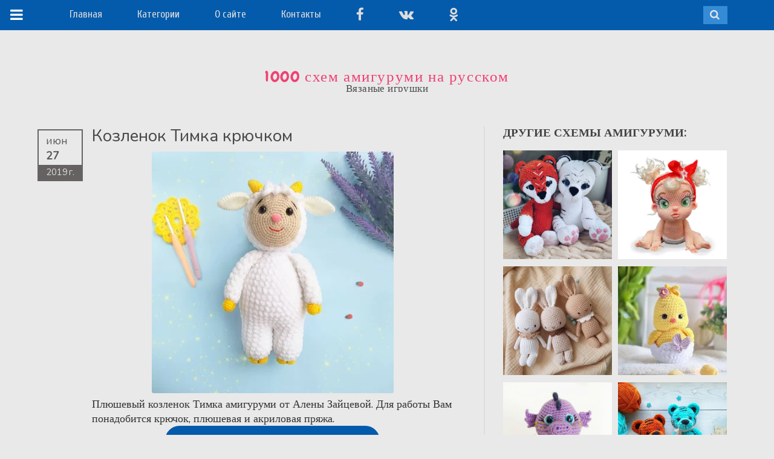

--- FILE ---
content_type: text/html; charset=UTF-8
request_url: https://www.amigurumi-shemy.ru/2019/06/kozlenok-timka-kryuchkom.html
body_size: 38855
content:
<!DOCTYPE html>
<html class='v2' dir='ltr' xmlns='http://www.w3.org/1999/xhtml' xmlns:b='http://www.google.com/2005/gml/b' xmlns:data='http://www.google.com/2005/gml/data' xmlns:expr='http://www.google.com/2005/gml/expr'>
<head>
<link href='https://www.blogger.com/static/v1/widgets/335934321-css_bundle_v2.css' rel='stylesheet' type='text/css'/>
<!-- reklama -->
<script async='async' crossorigin='anonymous' src='https://pagead2.googlesyndication.com/pagead/js/adsbygoogle.js?client=ca-pub-6900015388815351'></script>
<!-- end reklama -->
<meta content='rE97SvsK5o14xnqg0Brt8zPiM1Y3clHBHUrvB4IsV98' name='google-site-verification'/>
<meta content='dde066cefc192898' name='yandex-verification'/>
<meta content='IE=edge' http-equiv='X-UA-Compatible'/>
<meta content='width=device-width,initial-scale=1.0,minimum-scale=1.0,maximum-scale=1.0' name='viewport'/>
<meta content='text/html; charset=UTF-8' http-equiv='Content-Type'/>
<meta content='blogger' name='generator'/>
<link href='https://www.amigurumi-shemy.ru/favicon.ico' rel='icon' type='image/x-icon'/>
<link href='https://www.amigurumi-shemy.ru/2019/06/kozlenok-timka-kryuchkom.html' rel='canonical'/>
<link rel="alternate" type="application/atom+xml" title="1000 схем амигуруми на русском - Atom" href="https://www.amigurumi-shemy.ru/feeds/posts/default" />
<link rel="alternate" type="application/rss+xml" title="1000 схем амигуруми на русском - RSS" href="https://www.amigurumi-shemy.ru/feeds/posts/default?alt=rss" />
<link rel="service.post" type="application/atom+xml" title="1000 схем амигуруми на русском - Atom" href="https://www.blogger.com/feeds/4288192997112817135/posts/default" />

<link rel="alternate" type="application/atom+xml" title="1000 схем амигуруми на русском - Atom" href="https://www.amigurumi-shemy.ru/feeds/7833038761800508943/comments/default" />
<!--Can't find substitution for tag [blog.ieCssRetrofitLinks]-->
<link href='https://blogger.googleusercontent.com/img/b/R29vZ2xl/AVvXsEjjr-DrpUT4JBDuCpk6sgjBXvXvZEhoz-4ZadXIJDnZSOlYb-xrGPcYVx9s8GNvVTzyP7g8ID4yg_0AJCapDLShxEPnUlsVixDFMCZUnfY69AAaVfZ3QD6gXia40ukU2Xiw7RuYEtjYi8U/s400/kozlenok-amigurumi.jpg' rel='image_src'/>
<meta content='Плюшевый козленок Тимка амигуруми от Алены Зайцевой. Для работы понадобится крючок, плюшевая и акриловая пряжа.' name='description'/>
<meta content='https://www.amigurumi-shemy.ru/2019/06/kozlenok-timka-kryuchkom.html' property='og:url'/>
<meta content='Козленок Тимка крючком' property='og:title'/>
<meta content='Плюшевый козленок Тимка амигуруми от Алены Зайцевой. Для работы понадобится крючок, плюшевая и акриловая пряжа.' property='og:description'/>
<meta content='https://blogger.googleusercontent.com/img/b/R29vZ2xl/AVvXsEjjr-DrpUT4JBDuCpk6sgjBXvXvZEhoz-4ZadXIJDnZSOlYb-xrGPcYVx9s8GNvVTzyP7g8ID4yg_0AJCapDLShxEPnUlsVixDFMCZUnfY69AAaVfZ3QD6gXia40ukU2Xiw7RuYEtjYi8U/w1200-h630-p-k-no-nu/kozlenok-amigurumi.jpg' property='og:image'/>
<title>1000 схем амигуруми на русском: Козленок Тимка крючком</title>
<link href='https://maxcdn.bootstrapcdn.com/font-awesome/4.7.0/css/font-awesome.min.css' rel='stylesheet'/>
<style type='text/css'>@font-face{font-family:'Chewy';font-style:normal;font-weight:400;font-display:swap;src:url(//fonts.gstatic.com/s/chewy/v18/uK_94ruUb-k-wn52KjI9OPec.woff2)format('woff2');unicode-range:U+0000-00FF,U+0131,U+0152-0153,U+02BB-02BC,U+02C6,U+02DA,U+02DC,U+0304,U+0308,U+0329,U+2000-206F,U+20AC,U+2122,U+2191,U+2193,U+2212,U+2215,U+FEFF,U+FFFD;}@font-face{font-family:'Cuprum';font-style:normal;font-weight:400;font-display:swap;src:url(//fonts.gstatic.com/s/cuprum/v29/dg45_pLmvrkcOkBnKsOzXyGWTBcmg-X6VjbYJxYmknQHEMmm.woff2)format('woff2');unicode-range:U+0460-052F,U+1C80-1C8A,U+20B4,U+2DE0-2DFF,U+A640-A69F,U+FE2E-FE2F;}@font-face{font-family:'Cuprum';font-style:normal;font-weight:400;font-display:swap;src:url(//fonts.gstatic.com/s/cuprum/v29/dg45_pLmvrkcOkBnKsOzXyGWTBcmg-X6Vj_YJxYmknQHEMmm.woff2)format('woff2');unicode-range:U+0301,U+0400-045F,U+0490-0491,U+04B0-04B1,U+2116;}@font-face{font-family:'Cuprum';font-style:normal;font-weight:400;font-display:swap;src:url(//fonts.gstatic.com/s/cuprum/v29/dg45_pLmvrkcOkBnKsOzXyGWTBcmg-X6VjTYJxYmknQHEMmm.woff2)format('woff2');unicode-range:U+0102-0103,U+0110-0111,U+0128-0129,U+0168-0169,U+01A0-01A1,U+01AF-01B0,U+0300-0301,U+0303-0304,U+0308-0309,U+0323,U+0329,U+1EA0-1EF9,U+20AB;}@font-face{font-family:'Cuprum';font-style:normal;font-weight:400;font-display:swap;src:url(//fonts.gstatic.com/s/cuprum/v29/dg45_pLmvrkcOkBnKsOzXyGWTBcmg-X6VjXYJxYmknQHEMmm.woff2)format('woff2');unicode-range:U+0100-02BA,U+02BD-02C5,U+02C7-02CC,U+02CE-02D7,U+02DD-02FF,U+0304,U+0308,U+0329,U+1D00-1DBF,U+1E00-1E9F,U+1EF2-1EFF,U+2020,U+20A0-20AB,U+20AD-20C0,U+2113,U+2C60-2C7F,U+A720-A7FF;}@font-face{font-family:'Cuprum';font-style:normal;font-weight:400;font-display:swap;src:url(//fonts.gstatic.com/s/cuprum/v29/dg45_pLmvrkcOkBnKsOzXyGWTBcmg-X6VjvYJxYmknQHEA.woff2)format('woff2');unicode-range:U+0000-00FF,U+0131,U+0152-0153,U+02BB-02BC,U+02C6,U+02DA,U+02DC,U+0304,U+0308,U+0329,U+2000-206F,U+20AC,U+2122,U+2191,U+2193,U+2212,U+2215,U+FEFF,U+FFFD;}</style>
<style id='page-skin-1' type='text/css'><!--
/*
-----------------------------------------------
----------------------------------------------- */
/* ------------Variable Declarations-----------
-------------------------------------------------
<Group description="Header" selector="#back">
<Variable name="header.background.color" description="Background Color" type="color" default="#393939"/>
<Variable name="menu.text.color" description="Menu Text Color" type="color" default="#DCDCDC"/>
<Variable name="menu.text.font" description="Menu Font" type="font" default="normal normal 17px Varela Round"/>
</Group>
<Group description="Menu Dropdown" selector=".dropdown">
<Variable name="dropdown.background.color" description="Dropdown Background" type="color" default="#B7B7B7"/>
<Variable name="dropdown.text.color" description="Dropdown Text Color" type="color" default="#525252"/>
<Variable name="dropdown.border.color" description="Dropdown Border Color" type="color" default="#A3A3A3"/>
<Variable name="dropdown.text.font" description="Dropdown Font" type="font" default="normal normal 15px Varela Round"/>
<Variable name="dropdown.hover.color" description="Dropdown Text Hover" type="color" default="#774141"/>
</Group>
<Group description="Search Bar" selector="#sb-search">
<Variable name="search.background.color" description="Background Color" type="color" default="#767676"/>
<Variable name="search.active.background" description="Active Onclick Background" type="color" default="#da6d0d"/>
<Variable name="search.icon.color" description="Search Icon Color" type="color" default="#E6E6E6"/>
</Group>
<Group description="Sidebar Menu" selector=".topper">
<Variable name="sidebar.menu.color" description="Menu Icon Color" type="color" default="#FFFFFF"/>
<Variable name="sidebar.menu.background" description="On Hover background Color" type="color" default="#B34747"/>
</Group>
<Group description="Blog Title" selector="#header">
<Variable name="blogtitle.text.color" description="Blog Title Color" type="color" default="#CC5050"/>
<Variable name="blogtitle.text.font" description="Blog Title Font" type="font" default="normal normal 49px pacifico"/>
<Variable name="description.text.color" description="Description Text Color" type="color" default="#4B4B4B"/>
<Variable name="description.text.font" description="Description Text Font" type="font" default="normal normal 17px Muli"/>
</Group>
<Group description="Blog Body" selector=".tbody">
<Variable name="body.background.color" description="Body Background Color" type="color" default="#E9E9E9"/>
</Group>
<Group description="Posts Background" selector=".post-outer">
<Variable name="posts.background.color" description="Posts Background Color" type="color" default="#FFFFFF"/>
<Variable name="posts.border.color" description="Posts Border Color" type="color" default="#F4F4F4"/>
</Group>
<Group description="Posts Colors And Font" selector=".post-outer">
<Variable name="posts.text.color" description="Posts Text Color" type="color" default="#636262"/>
<Variable name="posts.text.font" description="Posts Text Font" type="font" default="normal normal 13px Varela Round"/>
<Variable name="posts.text.border" description="Posts Bottom Border" type="color" default="#F7F7F7"/>
</Group>
<Group description="Posts Date" selector=".date-header">
<Variable name="date.text.color" description="Date Text Color" type="color" default="#A3A3A3"/>
<Variable name="date.icon.color" description="Date Icon Color" type="color" default="#A9A8A8"/>
</Group>
<Group description="Posts Comment" selector=".post-comment-link">
<Variable name="comment.text.color" description="Comment Text Color" type="color" default="#A3A3A3"/>
<Variable name="comment.icon.color" description="Comment Icon Color" type="color" default="#BEBEBE"/>
</Group>
<Group description="The END" selector=".nomore">
<Variable name="end.text.color" description="The END Text Color" type="color" default="#5E5E5E"/>
<Variable name="end.line.color" description="The END Line Color" type="color" default="#DEDEDE"/>
</Group>
<Group description="Scroll To Top" selector="#backtotop">
<Variable name="scroll.background.color" description="Scroll Background Color" type="color" default="#DCDCDC"/>
<Variable name="scroll.border.color" description="Scroll Border Color" type="color" default="#A4A4A4"/>
<Variable name="scroll.arrow.color" description="Scroll Arrow Color" type="color" default="#595959"/>
</Group>
<Group description="Posts On PostPages" selector=".post-outer">
<Variable name="posttitle2.text.font" description="PostTitle Postpages Font" type="font" default="normal normal 28px Nunito"/>
<Variable name="posttitle2.text.color" description="PostTitle Postpages Color" type="color" default="#474747"/>
</Group>
<Group description="Post Body" selector=".post-body">
<Variable name="postbody.text.color" description="Post Body Color" type="color" default="#333333"/>
<Variable name="postbody.text.font" description="Post Body Font" type="font" default="normal normal 18px Muli"/>
</Group>
<Group description="Comments Color" selector=".comments">
<Variable name="comments.label.color" description="Comments Title Color" type="color" default="#5C5C5C"/>
<Variable name="comments.labelline.color" description="Comments Title Border Line" type="color" default="#B7B7B7"/>
<Variable name="comments.username.color" description="Comments Username Color" type="color" default="#585858"/>
<Variable name="comments.date.color" description="Comments Date Color" type="color" default="#6C6C6C"/>
<Variable name="comments.text.color" description="Comments Text Color" type="color" default="#454545"/>
</Group>
<Group description="Comments Fonts" selector=".comments">
<Variable name="comments.label.font" description="Comments Label Fonts" type="font" default="normal normal 18px Nunito"/>
<Variable name="comments.user.font" description="Comments UserLink Fonts" type="font" default="normal normal 18px nunito"/>
<Variable name="comments.text.font" description="Comments Text Fonts" type="font" default="normal normal 17px Lucida Grande"/>
</Group>
*/
/*--------------------------------------
--------Layout--------------------------
---------------------------------------*/
#menubar #HTML1.draggable-widget {
margin-right: 25%;
padding: 0;
}
#layout #main-wrapper {
margin-left: 300px;
overflow: visible;
width: 200px;
}
#layout .kickme {
width: 300px;
}
#layout #back {
position: relative;
z-index: 99999999;
}
#layout #menubar #HTML2 {
margin-right: 0;
}
#layout #menubar #HTML1 {
float: left;
margin-right: 0;
width: 40%;
}
body#layout #menubar {
display: block;
height: auto;
overflow: auto;
}
.knopka {
display: inline-block;
padding: 10px 40px;
margin: 0 auto;
border: 2px solid #045bac;
border-radius: 35px;
background-color: #045bac;
color:#fff;
font-family: Open Sans;
font-weight: 600;
font-size: 130%;
}
.knopka:hover {
border: 2px solid #045bac;
background-color: #fff;
color:#045bac;
}
/*--------------------------------------
--------Body--------------------------
---------------------------------------*/
body {
background: #E9E9E9;
min-width: 320px;
}
.tbody {
margin-right: auto !important;
margin-left: auto !important;
}
a {
color: #CC5050;
text-decoration: none;
}
a:focus {
outline: none;
}
#backtotop {
bottom: 30px;
font-family: pt sans;
position: fixed;
right: 10px;
width: 30px;
z-index: 9999;
}
#backtotop a {
background: #DCDCDC;
border: 1px solid #A4A4A4;
color: #454545;
font-size: 17px;
padding: 4px 6px 6px;
text-decoration: none;
}
#backtotop .fa.fa-chevron-up {
color: #595959;
}
.arrowtop {
color: #708090;
font-size: 22px;
margin-bottom: 12px;
text-align: center;
width: 37px;
}
.Attribution {
display: none;
}
.blog-posts {
display: none;
}
/*--------------------------------------
--------Header--------------------------
---------------------------------------*/
.fa.fa-angle-down {
font-size: 15px;
left: 4px;
position: relative;
top: 2px;
}
.wrapper-dropdown-3 {
cursor: pointer;
display: inline;
margin-right: 30px;
outline: medium none;
position: relative;
width: 200px;
z-index: 99;
}
.wrapper-dropdown-3 .dropdown:before {
border-color: rgba(255, 255, 255, 0) rgba(255, 225, 245, 0) #A3A3A3;
border-style: solid;
border-width: 0 10px 10px;
bottom: 100%;
content: "";
height: 0;
left: 13px;
position: absolute;
width: 0;
}
.wrapper-dropdown-3 .dropdown:after {
border-color: #B7B7B7 rgba(0, 0, 0, 0);
border-style: solid;
border-width: 0 8px 8px;
bottom: 100%;
content: "";
height: 0;
left: 15px;
position: absolute;
width: 0;
}
.wrapper-dropdown-3 .dropdown {
background: #B7B7B7;
border: 1px solid #A3A3A3;
border-radius: 3px;
font-weight: normal;
left: 0;
list-style: none outside none;
opacity: 0;
padding: 8px 12px;
pointer-events: none;
position: absolute;
right: 0;
top: 52px;
width: 180px;
-moz-transition: all 0.5s ease-in 0s;
-webkit-transition: all 0.5s ease-in 0s;
-o-transition: all 0.5s ease-in 0s;
transition: all 0.5s ease-in 0s;
}
.wrapper-dropdown-3 .dropdown li {
float: left;
padding-left: 10px;
width: 80px;
}
.wrapper-dropdown-3 .dropdown li a {
color: #525252;
display: block;
font: normal normal 15px Varela Round;
padding: 5px 4px;
text-decoration: none;
-moz-transition: all 0.2s ease-out 0s;
-webkit-transition: all 0.2s ease-out 0s;
-o-transition: all 0.2s ease-out 0s;
transition: all 0.2s ease-out 0s;
}
.dropdown li:nth-child(2n+1) {
clear: both;
}
.wrapper-dropdown-3 .dropdown li:hover a {
color: #774141;
}
.wrapper-dropdown-3.active .dropdown {
opacity: 1;
pointer-events: auto;
}
#back {
display: block;
background: #045bac;
}
#pic img {
height: 120px !important;
width: 120px !important;
border-radius: 80px;
-moz-border-radius: 80px;
-webkit-border-radius: 80px;
-o-border-radius: 80px;
-ms-border-radius: 80px;
}
.topwrapper {
background: #E9E9E9;
height: 102px;
position: relative;
width: 100%;
}
font {
display: none !important;
}
font {
color: #454545;
display: block;
font-family: muli;
font-size: 13px;
line-height: 18px;
padding-top: 5px;
}
.topper {
background: #045bac;
color: #FFFFFF;
font-family: 'Trebuchet MS';
font-size: 17px;
height: 50px;
letter-spacing: 0.4px;
position: fixed;
text-decoration: underline;
top: 0;
width: 58px;
z-index: 999;
}
.toptier {
padding-left: 17px;
padding-right: 20px;
padding-top: 12px;
}
.fa.fa-navicon {
color: #FFFFFF;
font-size: 24px;
}
.topper:hover {
background: #d22f5f;
}
.infobox {
margin-left: auto;
margin-right: auto;
padding-top: 61px;
}
#header-wrapper {
text-align: center;
}
#Header1 {
margin-bottom: 0;
}
.toog {
background: none repeat scroll 0 0 #090909;
float: left;
height: 55px;
margin: 0 !important;
position: relative;
width: 75px;
}
.titlewrapper h1 a {
color: #ee4174;
text-decoration: none !important;
}
.titlewrapper h1 {
color: #ee4174;
font: normal normal 25px Chewy;
letter-spacing: 1.6px;
}
.descriptionwrapper {
color: #4B4B4B;
font: normal normal 17px Muli;
letter-spacing: 0.4px;
margin-top: -19px;
}
.mypic {
border-radius: 100%;
}
#search-box {
padding-top: 1px;
}
#search-form {
background: #D2D2D2;
padding: 2px 7px;
}
#search-button {
background: none;
border: none;
color: #FFFFFF;
}
.sb-search .fa.fa-search {
color: #E6E6E6;
display: inline-block;
font-size: 17px;
}
#search-text {
background: none;
border-bottom: none;
border-left: none;
border-right: 1px solid #c1c1c1;
border-top: none;
color: #595959;
font-family: varela round;
font-size: 14px;
}
/*----for only image hover .logo:hover span----*/
.infobox:hover .logo span {
background-position: 60px 100px;
position: absolute;
z-index: 99;
display: block;
}
#menubar .widget {
line-height: normal !important;
margin-bottom: 0 !important;
margin-top: 0 !important;
}
#menubar .title {
display: none;
}
#menubar #HTML2 {
float: right;
margin-right: 5%;
display: block;
position: relative;
width: 210px;
}
#HTML2 .widget-content {
margin-top: 10px;
}
#menubar #HTML2 img {
margin-left: 26px;
}
#menubar #HTML1 {
text-align: left;
margin-left: 8%;
white-space: nowrap;
}
#menubar {
height: 50px;
}
.sb-search {
float: right;
height: 30px;
min-width: 40px;
overflow: hidden;
position: relative;
-moz-transition: width 0.3s ease 0s;
-webkit-transition: width 0.3s ease 0s;
-o-transition: width 0.3s ease 0s;
transition: width 0.3s ease 0s;
width: 0;
z-index: 987;
}
.sb-search-input {
background: none repeat scroll 0 0 #FFFFFF;
border: medium none;
color: #2C3E50;
font-family: inherit;
height: 30px;
box-sizing: border-box;
-moz-box-sizing: border-box;
-webkit-box-sizing: border-box;
margin: 0;
outline: medium none;
padding: 3px 60px 3px 10px;
position: absolute;
right: 0;
top: 0;
width: 100%;
}
input[type="search"].sb-search-input {
-webkit-appearance: none;
-webkit-border-radius: 0px;
}
.sb-search-input::-webkit-input-placeholder {
color: #353535;
font-family: muli;
font-size: 13px;
}
.sb-search-input:-moz-placeholder {
color: #353535;
font-family: muli;
font-size: 13px;
}
.sb-search-input:-ms-input-placeholder {
color: #353535;
font-family: muli;
font-size: 13px;
}
.sb-icon-search, .sb-search-submit {
cursor: pointer;
display: block;
height: 33px;
margin: 0;
padding: 0;
position: absolute;
right: 0;
text-align: center;
top: 0;
width: 42px;
}
.sb-search-submit {
background: #fff; /* IE needs this */
-ms-filter: "progid:DXImageTransform.Microsoft.Alpha(Opacity=0)"; /* IE 8 */
filter: alpha(opacity=0); /* IE 5-7 */
opacity: 0;
color: transparent;
color:red;
border: none;
outline: none;
z-index: -1;
}
input.sb-search-input[type="search"] {
color: #515151;
font-family: muli;
font-size: 14px;
}
.sb-icon-search {
background: #358bd6;
color: #FFFFFF;
font-family: 'icomoon';
font-size: 22px;
font-style: normal;
font-variant: normal;
font-weight: normal;
text-transform: none;
z-index: 90;
-webkit-font-smoothing: antialiased;
}
.sb-icon-search:before {
content: "";
}
.sb-search.sb-search-open,
.no-js .sb-search {
width: 100%;
}
.sb-search.sb-search-open .sb-icon-search,
.no-js .sb-search .sb-icon-search {
background: #d22f5f;
color: #fff;
z-index: 11;
}
.sb-search.sb-search-open .sb-search-submit,
.no-js .sb-search .sb-search-submit {
/*    z-index: 90;*/
}
.pou {
background: #E9E9E9;
display: inline-block;
margin-top: 4px;
}
.pou img {
height: 28px;
margin-right: 8px;
width: 28px;
}
.topwrapper .fa {
background: #FFFFFF;
border: 1px solid #DCDCDC;
-moz-border-radius: 100%;
-webkit-border-radius: 100%;
-o-border-radius: 100%;
border-radius: 100%;
color: #808080;
display: inline-block;
font-size: 14px;
height: 14px;
line-height: 14px;
margin-left: 10px;
padding: 5px;
text-align: center;
width: 14px;
}
.topwrapper .fa.fa-rss {
background: #F49B1A;
border: 1px solid #F49B1A;
color: #FFFFFF;
}
.topwrapper .fa.fa-twitter {
background: #69A8DC;
border: 1px solid #69A8DC;
color: #FFFFFF;
}
.topwrapper .fa.fa-facebook {
background: #3C7BAD;
border: 1px solid #4682B4;
color: #FFFFFF;
}
.topwrapper .fa.fa-pinterest {
background: #CD5959;
border: 1px solid #CD5959;
color: #FFFFFF;
}
#HTML1 .widget-content span {
color: #DCDCDC;
display: inline-block;
font: normal normal 17px Cuprum;
margin-right: 25px;
padding-top: 14px;
}
#menubar #HTML1 span a {
color: #DCDCDC;
font: normal normal 17px Cuprum;
margin-right: 29px;
text-decoration: none;
}
.CustomSearch {
display: block;
float: right;
height: 35px;
padding-right: 45px;
padding-top: 15px;
width: 200px;
position: relative;
z-index: 9999;
}
.gsc-input {
Width: 110px;
}
/*--------------------------------------
--------Post Body--------------------------
---------------------------------------*/
.main {
margin-left: 0px;
margin-right: 0px;
padding: 50px;
position: relative;
top: -5px;
display: block;
overflow: visible;
}
#main-wrapper {
background: #E9E9E9;
position: relative;
z-index: 199;
display: inline-block;
width: 100%;
}
.post-body {
color: #333333;
font: normal normal 18px Muli;
line-height: 24px;
-webkit-font-smoothing: antialiased;
}
.post-title {
color: #474747;
font: normal normal 28px Nunito;
line-height: 32px;
}
.title-only a {
color: #636262;
display: block;
font: normal normal 15px Varela Round;
font-weight: normal;
line-height: 19px;
}
.date-header span a {
color: #A3A3A3;
font-family: varela round;
font-size: 11px;
font-weight: normal;
}
.timestamp-link abbr {
border-bottom: medium none;
}
.post-timestamp {
margin-left: 0px;
}
.post-timestamp abbr {
text-decoration: none;
}
.home-link {
display: none;
}
.nomore {
background: #E9E9E9;
color: #5E5E5E;
font-family: pacifico;
font-size: 16px;
letter-spacing: 3px;
padding: 2px 12px;
}
.hrlinee {
background: #DEDEDE;
display: block;
height: 1px;
margin: -16px auto 0;
width: 40%;
}
.fa.fa-calendar-o {
color: #A9A8A8;
font-size: 11px;
}
.post-comment-link {
float: right;
margin-right: 10px;
margin-top: 8px;
}
.fa.fa-comment {
color: #BEBEBE;
font-size: 11px;
}
.comment-link {
color: #A3A3A3;
font-family: varela round;
font-size: 11px;
}
.date-header {
float: left;
}
.thumbo .masks {
background-color: rgba(255, 255, 255, 0.15);
opacity: 0;
-moz-transition: all 0.5s ease 0s;
-webkit-transition: all 0.5s ease 0s;
-o-transition: all 0.5s ease 0s;
transition: all 0.5s ease 0s;
}
.thumbo .masks {
height: 100%;
left: 0;
overflow: hidden;
position: absolute;
top: 0;
width: 100%;
}
.thumbo a {
display: block;
line-height: 0;
}
.post-outer:hover .thumbo img {
-moz-transform: scale(1.05, 1.05);
-webkit-transform: scale(1.05, 1.05);
-o-transform: scale(1.05, 1.05);
-ms-transform: scale(1.05, 1.05);
transform: scale(1.05, 1.05);
}
.thumbo img {
-moz-transition: all 0.5s ease 0s;
-webkit-transition: all 0.5s ease 0s;
-o-transition: all 0.5s ease 0s;
transition: all 0.5s ease 0s;
}
.post-outer:hover .thumbo .masks {
opacity: 1;
}
.title-only {
border-bottom: 1px solid #F7F7F7;
margin-top: 8px;
padding-bottom: 9px;
}
.fa.fa-comments-o {
color: #B44444;
font-size: 15px;
}
.thumbo {
position: relative;
overflow: hidden;
}
.comment-link {
padding-left: 4px;
}
.post-body a {
color: #CC5050;
text-decoration: none;
}
.blog-posts center {
bottom: 5px;
left: 0;
margin-left: auto;
margin-right: auto;
position: absolute;
right: 0;
}
.blog-posts {
padding-bottom: 20px;
}
.ias_trigger a {
background: white;
border: 1px solid #888686;
color: #151515;
padding: 8px 10px;
text-transform: uppercase;
}
.post-body h2 {
color: #585858;
font-family: droid serif;
font-size: 23px;
word-spacing: 1px;
}
.post-body h3,.post-body h4 {
color: #515151;
}
.blog-pager a {
font-family: Varela Round;
font-size: 16px;
text-decoration: none;
}
.blog-pager-older-link-title, .blog-pager-newer-link-title {
color: #ECF0F5;
font-family: droid serif;
font-size: 18px;
font-weight: bold;
}
blockquote {
background: url("https://blogger.googleusercontent.com/img/b/R29vZ2xl/AVvXsEinJtk6dCNM125zw7QoGilqMmOTxFWrFo7oLFyJbAEdgabjPHx83W1_YqFF8czGxWh4yErvMbQ37uFQoy_wM6Ob3CqRz7-ZIZ7S9XAvxmhXyDCHgAu7leV6n8jO1280v3JkKa8XG8mbnXE/s1600/quotes.png") no-repeat scroll 4px -5px rgba(0, 0, 0, 0);
border-bottom: 1px dotted #808080;
color: #444444;
display: block;
font-family: droid serif;
font-size: 18px;
line-height: 28px;
margin-left: 50px;
margin-right: 40px;
margin-top: 15px;
padding: 10px 36px 14px 68px;
}
.ptitle {
text-align: left;
margin: 0px 0px 10px;
}
#backtotop {
display: none;
}
.post-labels a {
margin-left: 1px;
margin-right: 2px;
text-decoration: none;
}
.post-labels, .post-labels a {
color: #676767;
font-family: muli;
font-size: 16px;
margin-right: 20px;
}
.post-labels a:hover {
color: #B44444;
}
.leftcontent {
margin-bottom: 50px;
padding-bottom: 25px;
}
/*--------------------------------------
--------Sidebar--------------------------
---------------------------------------*/
#pageslide {
/* These styles MUST be included. Do not change. */
display: none;
position: absolute;
position: fixed;
top: 0;
height: 100%;
z-index: 999999;
overflow: scroll !important;
/* Specify the width of your pageslide here */
width: 260px;
padding: 20px;
/* These styles are optional, and describe how the pageslide will look */
background-color: #333;
color: #FFF;
-webkit-box-shadow: inset 0 0 5px 5px #222;
-moz-shadow: inset 0 0 5px 5px #222;
box-shadow: inset 0 0 5px 5px #222;
}
#sidebar { display: block; color: #EFEFEF; padding-bottom: 40px; }
#sidebar h2 { color: #FFF; }
#sidebar .nextPrevLink {
display: none;
}
#sidebar .widget h2 {
border-bottom: 1px solid #454545;
color: #BFBFBF;
font-family: varela round;
font-size: 18px;
font-weight: 700;
padding-bottom: 4px;
}
#sidebar .sidebar1 .widget {
font-family: muli;
font-size: 16px;
}
#sidebar .sidebar1 .widget a {
color: #D2D2D2;
font-family: muli;
font-size: 16px;
text-decoration: none;
}
#sidebar .widget-content {
padding: 15px 10px;
}
.close {
margin-bottom: 25px;
}
.close a {
color: #DEDEDE;
font-family: varela round;
font-size: 18px;
}
.close .fa.fa-close {
background: #4D4D4D;
border: 1px solid #B5B2B2;
-moz-border-radius: 100%;
-webkit-border-radius: 100%;
-o-border-radius: 100%;
border-radius: 100%;
color: #BFBEBE;
font-size: 19px;
margin-right: 8px;
padding: 3px 6px;
}
.close {
display: none;
}
.kickme .section {
margin: 0px 7px;
}
.label-size a {
background: none repeat scroll 0 0 #FFFFFF;
border-radius: 7px;
-moz-border-radius: 7px;
-webkit-border-radius: 7px;
-o-border-radius: 7px;
-ms-border-radius: 7px;
color: #FF4500 !important;
display: inline-block;
font-family: pt sans !important;
font-size: 17px !important;
margin-bottom: 12px;
margin-right: 8px;
padding: 4px 8px;
}
.label-size a:hover {
text-decoration: underline !important;
}
.status-msg-wrap {
display: none !important;
}
.cloud-label-widget-content {
text-align: left !important;
}
.kickme ul {
list-style: none;
}
.credit {
margin-top: 10px;
padding-top: 8px;
text-align: center;
font-family: muli;
}
.fa.fa-coffee {
color: #D2D2D2;
padding-right: 2px;
}
.credit a {
color: #DAB98E;
}
.social-feed ul {
padding-left: 0;
}
.social-feed li {
float: left;
height: 65px;
line-height: normal;
margin-bottom: 0;
padding-bottom: 0;
padding-top: 0;
width: 65px;
}
.social-feed img {
border: 2px solid #414141;
height: 65px;
width: 65px;
}
.social-feed img {
opacity: 0.6;
}
.social-feed img:hover {
opacity: 1;
}
#FollowByEmail1 .widget-content {
padding-left: 2px !important;
}
input.gsc-search-button {
background: #D1D1D1;
border: none !important;
font-family: Varela Round;
height: 26px;
}
.FollowByEmail .follow-by-email-inner .follow-by-email-address {
background: #FFFFFF !important;
border: none !important;
font-family: Muli !important;
height: 23px !important;
padding-left: 6px;
}
.follow-by-email-inner input[placeholder] {
color: #D3D3D3;
padding-bottom: 2px !important;
}
input.gsc-input {
background: #F5F5F5;
height: 22px;
font-family: Lora;
}
.FollowByEmail .follow-by-email-inner .follow-by-email-submit {
background: #D1D1D1 !important;
height: 26px !important;
font-family: Varela Round !important;
color: black !important;
border-radius: 0px !important;
}
#related-posts{width:100%;padding-top: 40px;}
#related-posts h2 {
color: #444444;
font: 19px varela round;
position: absolute;
text-transform: uppercase;
top: 0;
}
.relatedm {
width:180px;
height: auto;
display: block;
line-height: 14px;
margin-bottom: 10px;
}
#related-title {
background: none repeat scroll 0 0 rgba(248, 248, 248, 0.84);
bottom: 10px;
color: #353535;
display: none;
font-family: varela round;
font-size: 13px;
font-weight: normal;
line-height: 19px;
margin: 0 auto;
padding: 6px 4px;
position: absolute;
left: 0;
right: 0;
}
#related-title {
-moz-transform: translateY(100px);
-webkit-transform: translateY(100px);
-o-transform: translateY(100px);
-ms-transform: translateY(100px);
transform: translateY(100px);
-moz-transition: all 0.2s ease-in-out 0s;
-webkit-transition: all 0.2s ease-in-out 0s;
-o-transition: all 0.2s ease-in-out 0s;
transition: all 0.2s ease-in-out 0s;
}
.relatedm:hover #related-title {
display: block;
-moz-transform: translateY(0px);
-webkit-transform: translateY(0px);
-o-transform: translateY(0px);
-ms-transform: translateY(0px);
transform: translateY(0px);
}
.post-outer .relatedm img {
border-radius: 0px;
height: auto;
width: 100%;
}
/*--------------------------------------
--------Newer Older Posts---------------
---------------------------------------*/
.nextPrevLink2 {
background-color: transparent;
background-origin: padding-box;
color: #CC3435;
display: block;
opacity: 1;
height: 140px;
position: fixed;
top: 45%;
transition-duration: 1s;
-moz-transition-duration: 1s;
-webkit-transition-duration: 1s;
-o-transition-duration: 1s;
-ms-transition-duration: 1s;
transition-property: all;
-moz-transition-property: all;
-webkit-transition-property: all;
-o-transition-property: all;
-ms-transition-property: all;
width: 66px;
z-index: 99;
}
#nextLink2 .label2 {
transform: rotate(90deg);
-ms-transform: rotate(90deg);
-moz-transform: rotate(90deg);
-webkit-transform: rotate(90deg);
-o-transform: rotate(90deg);
opacity: 1 !important;
}
.nextPrevLink2 .label2 {
display: block;
left: 14px;
opacity: 0.5;
position: absolute;
top: 60px;
}
#nextLink2 .detail2 {
left: auto;
right: 70px !important;
}
.nextPrevLink2 .detail2 {
background-clip: border-box;
background-color: rgba(112, 128, 144, 0.8);
background-origin: padding-box;
overflow: hidden;
position: absolute;
top: 0;
transition-delay: 0.5s;
transition-duration: 0.2s;
transition-property: all;
width: 0;
}
.nextPrevLink2 .detail2 span {
display: block;
height: 100px;
overflow: hidden;
padding: 20px;
width: 180px;
}
.nextPrevLink .detail span a, .nextPrevLink2 .detail2 span a {
text-decoration: none;
}
#nextLink2 {
right: 10px !important;
}
.nextPrevLink2 .label2 {
opacity: 1 !important;
}
.nextPrevLink2:hover .detail2 {
width: 220px;
}
.nextPrevLink {
background-color: transparent;
background-origin: padding-box;
color: #CC3435;
display: block;
opacity: 1;
height: 140px;
position: fixed;
top: 45%;
transition-duration: 1s;
-moz-transition-duration: 1s;
-webkit-transition-duration: 1s;
-o-transition-duration: 1s;
-ms-transition-duration: 1s;
transition-property: all;
-moz-transition-property: all;
-webkit-transition-property: all;
-o-transition-property: all;
-ms-transition-property: all;
width: 66px;
z-index: 99;
}
#nextLink .label {
transform: rotate(90deg);
-ms-transform: rotate(90deg);
-moz-transform: rotate(90deg);
-webkit-transform: rotate(90deg);
opacity: 1 !important;
}
#nextLink .label, #nextLink2 .label2 {
background: #DCDCDC;
border-radius: 5px;
-moz-border-radius: 5px;
-webkit-border-radius: 5px;
-o-border-radius: 5px;
-ms-border-radius: 5px;
color: #454545;
font-family: PT Sans;
font-size: 19px;
letter-spacing: 2.6px;
padding: 3px 10px;
}
.nextPrevLink .label {
display: block;
right: 14px;
opacity: 0.5;
position: absolute;
top: 60px;
}
#nextLink .detail {
right: auto;
left: 70px !important;
}
.nextPrevLink .detail {
background-clip: border-box;
background-color: rgba(112, 128, 144, 0.8);
background-origin: padding-box;
overflow: hidden;
position: absolute;
top: 0;
transition-delay: 0.5s;
-moz-transition-delay: 0.5s;
-webkit-transition-delay: 0.5s;
-o-transition-delay: 0.5s;
-ms-transition-delay: 0.5s;
transition-duration: 0.2s;
-moz-transition-duration: 0.2s;
-webkit-transition-duration: 0.2s;
-o-transition-duration: 0.2s;
-ms-transition-duration: 0.2s;
transition-property: all;
-moz-transition-property: all;
-webkit-transition-property: all;
-o-transition-property: all;
-ms-transition-property: all;
width: 0;
}
.nextPrevLink .detail span {
display: block;
height: 100px;
overflow: hidden;
padding: 20px;
width: 180px;
}
#nextLink {
left: 10px !important;
}
.nextPrevLink .label {
opacity: 1 !important;
}
.nextPrevLink:hover .detail {
width: 220px;
}
/*--------------------------------------
--------Comments--------------------------
---------------------------------------*/
.comments:after, .comments:before {
border: solid transparent;
bottom: 100%;
content: " ";
height: 0;
left: 8%;
pointer-events: none;
position: absolute;
width: 0;
}
.comments:after {
border-color: rgba(136, 183, 213, 0);
border-bottom-color: #DDDDDD;
border-width: 19px;
margin-left: -20px;
}
.comments:before {
border-color: rgba(194, 225, 245, 0);
border-bottom-color: #D2D2D2;
border-width: 30px;
margin-left: -29px;
}
.comments {
background: none repeat scroll 0 0 #DDDDDD;
border: 3px solid #D5D5D5;
margin: 35px 0 0 90px;
padding: 25px;
width: 50%;
min-width: 700px;
max-width: 900px;
position: relative;
border-radius: 4px;
-moz-border-radius: 4px;
-webkit-border-radius: 4px;
-o-border-radius: 4px;
}
.comments h4 {
border-bottom: 1px solid #B7B7B7;
color: #5C5C5C;
display: inline-block;
font: normal normal 18px Nunito;
margin-left: 30px;
padding-bottom: 2px;
}
#comment-holder .comment {
margin-left: 30px;
border-bottom: 1px solid #D5D5D5;
}
.user a {
color: #585858;
font: normal bold 18px nunito;
}
.comments .comments-content .datetime {
display: inline;
padding-left: 10px;
}
.datetime.secondary-text a {
color: #6C6C6C;
font-family: Muli;
font-size: 14px;
letter-spacing: -0.2px;
text-decoration: none;
}
.comment-actions.secondary-text {
display: block;
margin-left: 55px;
margin-top: -6px;
}
.blogger-comment-from-post {
margin-left: auto;
margin-right: auto;
margin-top: 40px;
width: 90%;
}
#comment-post-message {
display: none;
}
.comments .thread-toggle .thread-arrow {
margin-bottom: 0.2em !important;
}
.comments .comments-content .comment-content {
color: #454545;
font: normal normal 17px Lucida Grande;
margin-top: -6px !important;
line-height: 23px;
text-align: left;
letter-spacing: 0.3px;
}
.comments .comment-block {
margin-left: 5px !important;
}
.comment-actions a {
color: #858585;
display: inline-block;
font-family: cursive;
font-size: 12px;
font-weight: bold;
letter-spacing: 0.8px;
margin-right: 10px;
text-decoration: none !important;
text-transform: uppercase;
}
.comments .avatar-image-container {
float: left;
max-height: 48px !important;
overflow: hidden;
width: 60px !important;
}
.comments .avatar-image-container img {
-moz-border-radius: 100%;
-webkit-border-radius: 100%;
-o-border-radius: 100%;
border-radius: 100%;
height: 48px;
max-width: 48px !important;
width: 48px;
}
.continue a {
color: #858585;
font-family: cursive;
font-size: 12px;
font-weight: bold;
letter-spacing: 0.8px;
text-decoration: none;
text-transform: uppercase;
}
.icon.user.blog-author {
display: none !important;
}
.thread-count a {
color: #965D5D;
display: inline-block;
font-family: pt sans;
text-decoration: underline;
}
.post-feeds {
display: none;
}
.post-share-buttons .dummy-container {
display: inline-block;
overflow: hidden;
width: 35px;
}
.post-share-buttons {
margin-bottom: 10px;
margin-left: 2px;
margin-top: 10px;
width: 200px;
}
.post-footer-line-1 {
display: none;
}
.ias_loader {
display: block;
position: absolute;
bottom: 5px;
left: 50%;
}
.fullwrap {
width: 100%;
}
.blog-feeds {
display: none;
}
.CSS_LIGHTBOX {
z-index: 100000 !important;
}
.blog-posts {
margin: 0 auto;
}
.post-outer {
background: #FFFFFF;
border: 1px solid #F4F4F4;
-moz-border-radius: 5px;
-webkit-border-radius: 5px;
-o-border-radius: 5px;
border-radius: 5px;
margin-bottom: 14px;
padding: 12px;
width: 200px;
}
.post-outer img {
width: 100%;
height: auto;
border-radius: 3px;
-moz-border-radius: 3px;
-webkit-border-radius: 3px;
-o-border-radius: 3px;
}
/*--------------------------------------
--------RLightbox-------
---------------------------------------*/
.lightboxOverlay {
position: absolute;
top: 0;
left: 0;
z-index: 9999;
background-color: black;
filter: progid:DXImageTransform.Microsoft.Alpha(Opacity=80);
opacity: 0.8;
display: none;
}
.lightbox {
position: absolute;
left: 0;
width: 100%;
z-index: 10000;
text-align: center;
line-height: 0;
font-weight: normal;
}
.lightbox .lb-image {
display: block;
height: auto;
max-width: inherit;
-webkit-border-radius: 3px;
-moz-border-radius: 3px;
-ms-border-radius: 3px;
-o-border-radius: 3px;
border-radius: 3px;
}
.lightbox a img {
border: none;
}
.lb-outerContainer {
position: relative;
background-color: white;
*zoom: 1;
width: 250px;
height: 250px;
margin: 0 auto;
-webkit-border-radius: 4px;
-moz-border-radius: 4px;
-ms-border-radius: 4px;
-o-border-radius: 4px;
border-radius: 4px;
}
.lb-outerContainer:after {
content: "";
display: table;
clear: both;
}
.lb-container {
padding: 4px;
}
.lb-loader {
position: absolute;
top: 43%;
left: 0;
height: 25%;
width: 100%;
text-align: center;
line-height: 0;
}
.lb-cancel {
display: block;
width: 32px;
height: 32px;
margin: 0 auto;
background: url(https://blogger.googleusercontent.com/img/b/R29vZ2xl/AVvXsEhH7GQNox5txo9qRtNXnVgJ8ouudI47J9vq8EnLA_b58gp2Maj55YmyHNYYJCPWbf-_QlGDF57KbiiLhmY0lTjrAHcDGrsdyUuqfKXErS_FO9wNseazfpp1Ua6ZH3Yg7JCuo7vYjWFaOYuW/s1600/ajax-loader2.gif) no-repeat;
}
.lb-nav {
position: absolute;
top: 0;
left: 0;
height: 100%;
width: 100%;
z-index: 10;
}
.lb-container > .nav {
left: 0;
}
.lb-nav a {
outline: none;
background-image: url('[data-uri]');
}
.lb-prev, .lb-next {
height: 100%;
cursor: pointer;
display: block;
}
.lb-nav a.lb-prev {
width: 34%;
left: 0;
float: left;
background: url() left 48% no-repeat;
filter: progid:DXImageTransform.Microsoft.Alpha(Opacity=0);
opacity: 0;
-webkit-transition: opacity 0.6s;
-moz-transition: opacity 0.6s;
-o-transition: opacity 0.6s;
transition: opacity 0.6s;
}
.lb-nav a.lb-prev:hover {
filter: progid:DXImageTransform.Microsoft.Alpha(Opacity=100);
opacity: 1;
}
.lb-nav a.lb-next {
width: 64%;
right: 0;
float: right;
background: url() right 48% no-repeat;
filter: progid:DXImageTransform.Microsoft.Alpha(Opacity=0);
opacity: 0;
-webkit-transition: opacity 0.6s;
-moz-transition: opacity 0.6s;
-o-transition: opacity 0.6s;
transition: opacity 0.6s;
}
.lb-nav a.lb-next:hover {
filter: progid:DXImageTransform.Microsoft.Alpha(Opacity=100);
opacity: 1;
}
.lb-dataContainer {
margin: 0 auto;
padding-top: 5px;
*zoom: 1;
width: 100%;
-moz-border-radius-bottomleft: 4px;
-webkit-border-bottom-left-radius: 4px;
border-bottom-left-radius: 4px;
-moz-border-radius-bottomright: 4px;
-webkit-border-bottom-right-radius: 4px;
border-bottom-right-radius: 4px;
}
.lb-dataContainer:after {
content: "";
display: table;
clear: both;
}
.lb-data {
padding: 0 4px;
color: #ccc;
}
.lb-data .lb-details {
width: 85%;
float: left;
text-align: left;
line-height: 1.1em;
}
.lb-data .lb-caption {
font-family: varela round;
font-size: 17px;
line-height: 1.3em;
margin-top: 6px;
}
.lb-data .lb-number {
display: block;
clear: left;
padding-bottom: 1em;
font-size: 12px;
color: #999999;
}
.lb-close .fa.fa-close {
background: #FFFFFF;
-moz-border-radius: 100%;
-webkit-border-radius: 100%;
-o-border-radius: 100%;
border-radius: 100%;
color: #4E4D4D;
font-size: 20px;
padding: 4px 6px;
}
.lb-data .lb-close {
display: block;
float: right;
width: 30px;
height: 30px;
text-align: right;
outline: none;
filter: progid:DXImageTransform.Microsoft.Alpha(Opacity=70);
opacity: 0.7;
-webkit-transition: opacity 0.2s;
-moz-transition: opacity 0.2s;
-o-transition: opacity 0.2s;
transition: opacity 0.2s;
}
.lb-data .lb-close:hover {
cursor: pointer;
filter: progid:DXImageTransform.Microsoft.Alpha(Opacity=100);
opacity: 1;
}
/*--------------------------------------
--------Responsive Media Queries-------
---------------------------------------*/
/*---Screen Width 767px and below-----*/
@media only screen and (max-width: 767px) {
#myprofile {
display: inline-block;
}
.infobox {
width: 100%;
text-align: center;
}
#menubar #HTML1 {
margin-left: 75px;
}
#menubar #HTML1 span a {
margin-right: 10px;
}
.wrapper-dropdown-3 {
margin-right: 10px;
}
.Header {
margin-top: 5px;
}
.post-body img {
width: 90%;
height: auto;
}
.main {
margin-right: 0px;
margin-left: 0px;
padding: 30px;
}
.post-title {
font-size: 24px;
}
}
@media only screen and (max-width: 710px) {
.smenu {
display: none !important;
}
.close {
display: block;
}
}
/*---Screen Width 380px and below-----*/
@media only screen and (max-width: 380px) {
#menubar #HTML1 {
margin-left: 55px;
}
}
@media (min-width: 760px) {
.main {
padding: 50px 10px;
}
}
/*---Screen Width 1420px and above-----*/
@media (min-width: 1420px) {
.main {
padding: 50px 100px;
}
#menubar #HTML2 {
margin-right: 100px;
}
}
@media (min-width: 1550px) {
#menubar #HTML2 {
margin-right: 12%;
}
.relatedm {
width: 200px;
}
#menubar #HTML1 {
margin-left: 12%;
}
}
/*---Screen Width 1700px and above-----*/
@media (min-width: 1700px) {
.main {
padding: 50px 175px;
}
}
.popular-posts .item-thumbnail{float:left;}
.popular-posts ul{padding-left:0px;}
.popular-posts ul li {list-style-image: none;list-style-type: none;display:inline;}.sb-email {background-position: 0 -40px !important;}
.sb-blog {background-position: -20px -40px !important;}
.sb-twitter {background-position: -40px -40px !important;}
.sb-facebook {background-position: -60px -40px !important;}
.sb-pinterest {background-position: -100px -40px !important;}
.sb-buzz {background-position: -100px -40px !important;}
a.share-button{
-moz-box-shadow: 0 0 1px #FFF inset;
-webkit-box-shadow: 0 0 1px #FFF inset;
box-shadow: 0 0 1px #FFF inset;
-moz-border-radius: 4px;
-webkit-border-radius: 4px;
border-radius: 4px;
}
a.share-button:hover {
-moz-box-shadow: 0 0 4px #FFF inset;
-webkit-box-shadow: 0 0 4px #FFF inset;
box-shadow: 0 0 4px #FFF inset;
}
--></style>
<style>
/*---Style for Postpages Only-----*/
.blog-posts {
	display:block;  
}
.leftcontent {
float: left;
width: 64%;
height: 100%;
}
.rightcontent {
float: left;
width: 36%;
height: 100%
      margin-left: 15px;
}
.newright {
    border-left: 2px solid #E1DCDC;
    margin-left: -2px;
    padding-left: 30px;
}
.post {
	padding-right: 50px; 
	padding-left: 90px;
	position: relative;
	border-right: 2px solid #E1DCDC; 
}
.goog-inline-block {
margin-right: 5px;  
}
#blog-pager {
display: none;  
}
#mydate {
    border: 2px solid #656565;
    left: 0;
    position: absolute;
    top: 5px;
}
#mydate span {
    color: #595959;
    display: block;
    padding-left: 12px;
    padding-right: 12px;
	font-family: nunito;
}
.dmonth {
    font-size: 18px;
    padding-top: 5px;
}
.dday {
    font-size: 18px;
    font-weight: bold;
    padding-bottom: 2px;
}
#mydate .dyear {
    background: #666262;
    color: #DCDCDC !important;
    font-size: 15px;
    font-weight: normal;
    padding-bottom: 2px;
    padding-top: 2px;
}
.post-footer {
    margin-top: 15px;
	margin-left: 10px;
}
.post-outer  {
background: none;
border: none;
box-shadow: none;
width: auto;
  }
.date-header {
float: none;
  }
.date-header span {
position: relative;
top: 0 !important;
}
.post-body img {
    height: auto;
    width: auto !important;
	max-width: 98%;
	display: inline-block;
}
@media only screen and (max-width: 380px) {
.comments {
margin: 90px 0px 0px 0px !important;
}
}
@media only screen and (max-width: 600px) {
.post {
padding-left: 0px;
}
.post-title {
margin-left: 0px;
}
.comments:after, .comments:before {
left: 15%;
    }
#mydate {
position: relative;
border: none;
top: 0;
left: 0;
margin-bottom: 15px;
display: inline-block;
border-bottom: 1px solid #BFBFBF;
}
#mydate span {
display: inline-block;
padding-left: 0px;
padding-right: 0px;
margin-right: 4px;
font-size: 14px;
}
#mydate .dyear {
background: none;
color: #595959 !important;
font-size: 14px !important;
}
.dday {
font-size: inherit;
font-weight: normal;
}
.dmonth {
font-size: inherit;
}
.ptitle {
margin: 0px;
    }
}
@media only screen and (max-width: 1040px) {
.rightcontent, .leftcontent {
float: none;
width: 100%;
}
.leftcontent .post {
border-right: none;    
padding-right: 0px;
}
.rightcontent .newright {
border-left: none    
}
.comments {
	margin: 90px 0px 0px 35px;  
	min-width: 100px;
	max-width: none;
	width: 80%;  
}
.blogger-comment-from-post {
width: 100%;
    }    
  }
@media (min-width: 1000px) {
.main {
padding: 50px;
}
}
@media (min-width: 1420px) {
#menubar #HTML2 {
margin-right: 8%;
}
}
@media (min-width: 1550px) {
 #menubar #HTML2 {
	margin-right: 9%;    
} 
}
@media only screen and (min-width:1700px) and (max-width:1850px) {
.leftcontent {
width: 65%;    
}  
.rightcontent {
width: 35%;    
}
}
@media (min-width: 1700px) {
.main {
	padding: 50px 200px;    
} 
 #menubar #HTML2 {
	margin-right: 12%;    
} 
.leftcontent {
width: 68%;
}
.rightcontent {
	width: 32%;
}
}
</style>
<link href='https://fonts.googleapis.com/css?family=Nunito|Muli|Pacifico|Varela+Round' rel='stylesheet' type='text/css'/>
<script src='https://ajax.googleapis.com/ajax/libs/jquery/1.10.2/jquery.min.js'> </script>
<script type='text/javascript'>
//<![CDATA[
var DateCalendar;
function changeDate(d){
if (d == "") {
d = DateCalendar;
}
var da = d.split(' ');
day = "<span class='dday'>"+da[0]+"</span>";
month = "<span class='dmonth'>"+da[1].slice(0,3)+"</span>";
year = "<span class='dyear'>"+da[2]+"</strong>";
document.write(month+day+year);
DateCalendar = d;
}
//]]>
</script>
<link href='https://www.blogger.com/dyn-css/authorization.css?targetBlogID=4288192997112817135&amp;zx=a962be92-0c96-4bb1-932b-eb170c526f05' media='none' onload='if(media!=&#39;all&#39;)media=&#39;all&#39;' rel='stylesheet'/><noscript><link href='https://www.blogger.com/dyn-css/authorization.css?targetBlogID=4288192997112817135&amp;zx=a962be92-0c96-4bb1-932b-eb170c526f05' rel='stylesheet'/></noscript>
<meta name='google-adsense-platform-account' content='ca-host-pub-1556223355139109'/>
<meta name='google-adsense-platform-domain' content='blogspot.com'/>

<!-- data-ad-client=ca-pub-7462587720732542 -->

</head>
<body>
<div class='fullwrap'>
<div class='tbody'>
<div id='back'>
<div class='section' id='menubar'><div class='widget HTML' data-version='1' id='HTML2'>
<h2 class='title'>Search</h2>
<div class='widget-content'>
<div id="sb-search" class="sb-search " >
    <form target="_top" method="get" id="search-form" action="/search">
        <input class="sb-search-input " onkeyup="buttonUp();" placeholder="Слово+клавиша Ввод..." onblur="monkey();" type="search" value="" name="q" id="search" />
        <input class="sb-search-submit" type="submit" value="" />
        <span class="sb-icon-search"><i class="fa fa-search"></i></span>
    </form>
</div>
</div>
</div><div class='widget HTML' data-version='1' id='HTML1'>
<h2 class='title'>Menu</h2>
<div class='widget-content'>
<span class='smenu'><a href="/">Главная</a></span>
<span class='smenu'><a href="https://www.amigurumi-shemy.ru/p/blog-page_24.html">Категории</a></span>
<span class='smenu'><a href="https://www.amigurumi-shemy.ru/p/blog-page_11.html">О сайте</a></span>
<span class='smenu'><a href="https://www.amigurumi-shemy.ru/p/contacts.html">Контакты</a></span>
<span class='smenu'><a href='https://www.facebook.com/amigurumi.shemy/' rel='nofollow' target='_blank' title='Мы на Facebook'><i class='fa fa-facebook fa-lg'/></i></a></span>
<span class='smenu'><a href='https://vk.com/amishemy' rel='nofollow' target='_blank' title='Мы В контакте'><i class='fa fa-vk fa-lg'/></i></a></span>
<span class='smenu'><a href='https://ok.ru/amishemy' rel='nofollow' target='_blank' title='Мы в Одноклассниках'><i class='fa fa-odnoklassniki fa-lg'/></i></a></span>
</div>
</div><div class='widget Attribution' data-version='1' id='Attribution1'>
<div class='widget-content' style='text-align: center;'>
Технологии <a href='https://www.blogger.com' target='_blank'>Blogger</a>.
</div>
<div class='clear'></div>
</div></div>
</div>
<div class='topper'>
<div class='toptier'>
<div class='toogle'>
<a class='impatient' href='#sidebar'><i class='fa  fa-navicon'></i></a>
</div>
</div>
</div>
<div class='topwrapper'>
<div id='header-wrapper'>
<div class='infobox'>
<div class='header section' id='header'><div class='widget Header' data-version='1' id='Header1'>
<div id='header-inner'>
<div class='titlewrapper'>
<h1 class='title'>
<a href='https://www.amigurumi-shemy.ru/'>
1000 схем амигуруми на русском
</a>
</h1>
</div>
<div class='descriptionwrapper'>
<p class='description'><span>Вязаные игрушки</span></p>
</div>
</div>
</div>
</div>
<!--Social Media Icons Start <div class='pou'> <a href='#'><img src='https://blogger.googleusercontent.com/img/b/R29vZ2xl/AVvXsEikVbjQKCjBQ3fDFQKpTziYa1zhqEPQOUps7Hb1xyTGB4uKYrxBAj2hyphenhyphen-UFqEmdjytCceAQQObaUfSK8VSP-zUpx7p_XgokPUUdwiuL0PXY-m1TUj4TM4FjkmIoljAfEYZKpG7ULf0vZDf-/s1600/rss-64.png'/></a> <a href='#'><img src='https://blogger.googleusercontent.com/img/b/R29vZ2xl/AVvXsEircbJduQgnuqSjerGlNajArAR71VFFEfxJDZ3Gz7mMDMhk7X6oiwOkgqamnUOUeShH23qP-5MP2fPAkc9w33vHeLwdnInj4pYt4bNAPRh-rod0K8UREoGbUKFHtq6j2pDwnT_f_XCySerG/s1600/twitter-64.png'/></a> <a href='#'><img src='https://blogger.googleusercontent.com/img/b/R29vZ2xl/AVvXsEjPkv5lMUySUSwXoqH71AjjeciyZWbZzmwyls6EAV_DRyd0Akn6DHh4tBQDDe5WcZjIAHD8piv7INDgP0FMX3ab206Vn0KWC_AbCBVUJp2DX4UL0crPKV5a96xR1t0iBUsQxUWh4Zdau7Zu/s1600/facebook-64.png'/></a> <a href='#'><img src='https://blogger.googleusercontent.com/img/b/R29vZ2xl/AVvXsEjM7etf_6TYKGwKRdwMyQPnSSTsWX-Z3sm6x44lUhNpQwW5Ab6ytciE3usZk88kaTlDJgVcMot27MPuABpJ9e1CHKkWe5K1ae_w-2z9ofNFdkx6PhoNl0IWOy3FP5NQUrjJjMIyCuWAxbv5/s1600/instagram-64.png'/></a> </div> End -->
</div>
</div>
</div>
<div id='main-wrapper'>
<div class='main section' id='main'><div class='widget Blog' data-version='1' id='Blog1'>
<div class='blog-posts hfeed'>
<!--Can't find substitution for tag [defaultAdStart]-->

          <div class="date-outer">
        

          <div class="date-posts">
        
<div class='post-outer'>
<div class='leftcontent'>
<div class='post hentry uncustomized-post-template' itemprop='blogPost' itemscope='itemscope' itemtype='https://schema.org/BlogPosting'>
<meta content='https://blogger.googleusercontent.com/img/b/R29vZ2xl/AVvXsEjjr-DrpUT4JBDuCpk6sgjBXvXvZEhoz-4ZadXIJDnZSOlYb-xrGPcYVx9s8GNvVTzyP7g8ID4yg_0AJCapDLShxEPnUlsVixDFMCZUnfY69AAaVfZ3QD6gXia40ukU2Xiw7RuYEtjYi8U/s400/kozlenok-amigurumi.jpg' itemprop='image_url'/>
<meta content='4288192997112817135' itemprop='blogId'/>
<meta content='7833038761800508943' itemprop='postId'/>
<a name='7833038761800508943'></a>
<div class='ptitle'>
<h3 class='post-title entry-title' itemprop='name'>
Козленок Тимка крючком
</h3>
<span class='post-comment-link'>
</span>
</div>
<div id='mydate'>
<script>changeDate('27 июн. 2019&#8239;г.');</script>
</div>
<div class='post-header'>
<div class='post-header-line-1'></div>
</div>
<div class='post-body entry-content' id='post-body-7833038761800508943' itemprop='articleBody'>
<div dir="ltr" style="text-align: left;" trbidi="on">
<div dir="ltr" style="text-align: left;" trbidi="on">
<div class="separator" style="clear: both; text-align: center;">
<a href="https://blogger.googleusercontent.com/img/b/R29vZ2xl/AVvXsEjjr-DrpUT4JBDuCpk6sgjBXvXvZEhoz-4ZadXIJDnZSOlYb-xrGPcYVx9s8GNvVTzyP7g8ID4yg_0AJCapDLShxEPnUlsVixDFMCZUnfY69AAaVfZ3QD6gXia40ukU2Xiw7RuYEtjYi8U/s1600/kozlenok-amigurumi.jpg" imageanchor="1" style="margin-left: 1em; margin-right: 1em;"><img alt="Вязаный козленок амигуруми" border="0" data-original-height="1080" data-original-width="1080" height="400" src="https://blogger.googleusercontent.com/img/b/R29vZ2xl/AVvXsEjjr-DrpUT4JBDuCpk6sgjBXvXvZEhoz-4ZadXIJDnZSOlYb-xrGPcYVx9s8GNvVTzyP7g8ID4yg_0AJCapDLShxEPnUlsVixDFMCZUnfY69AAaVfZ3QD6gXia40ukU2Xiw7RuYEtjYi8U/s400-rw/kozlenok-amigurumi.jpg" title="Вязаный козленок амигуруми" width="400" /></a></div>
Плюшевый козленок Тимка амигуруми от Алены Зайцевой. Для работы Вам понадобится крючок, плюшевая и акриловая пряжа.</div>
<div style="text-align: center;">
<a class="knopka" href="https://amigurumi.su/vyazanyj-kozlenok-timka.html" rel="nofollow" target="_blank">Смотреть мастер-класс &#10148;</a></div>
</div>
<div style='clear: both;'></div>
</div>
<div class='post-footer'>
<div class='post-footer-line post-footer-line-1'>
<span class='post-author vcard'>
</span>
<span class='post-timestamp'>
</span>
<span class='reaction-buttons'>
</span>
<span class='star-ratings'>
</span>
<span class='post-comment-link'>
</span>
<span class='post-backlinks post-comment-link'>
</span>
<span class='post-icons'>
</span>
</div>
<div class='post-share-buttons goog-inline-block'>
<a class='goog-inline-block share-button sb-email' href='https://www.blogger.com/share-post.g?blogID=4288192997112817135&postID=7833038761800508943&target=email' target='_blank' title='Отправить по электронной почте'><span class='share-button-link-text'>Отправить по электронной почте</span></a><a class='goog-inline-block share-button sb-blog' href='https://www.blogger.com/share-post.g?blogID=4288192997112817135&postID=7833038761800508943&target=blog' onclick='window.open(this.href, "_blank", "height=270,width=475"); return false;' target='_blank' title='Написать об этом в блоге'><span class='share-button-link-text'>Написать об этом в блоге</span></a><a class='goog-inline-block share-button sb-twitter' href='https://www.blogger.com/share-post.g?blogID=4288192997112817135&postID=7833038761800508943&target=twitter' target='_blank' title='Поделиться в X'><span class='share-button-link-text'>Поделиться в X</span></a><a class='goog-inline-block share-button sb-facebook' href='https://www.blogger.com/share-post.g?blogID=4288192997112817135&postID=7833038761800508943&target=facebook' onclick='window.open(this.href, "_blank", "height=430,width=640"); return false;' target='_blank' title='Опубликовать в Facebook'><span class='share-button-link-text'>Опубликовать в Facebook</span></a><a class='goog-inline-block share-button sb-pinterest' href='https://www.blogger.com/share-post.g?blogID=4288192997112817135&postID=7833038761800508943&target=pinterest' target='_blank' title='Поделиться в Pinterest'><span class='share-button-link-text'>Share to Pinterest</span></a>
</div>
<div class='post-footer-line post-footer-line-2'>
<span class='post-labels'>
<a href='https://www.amigurumi-shemy.ru/search/label/%D0%90%D0%BC%D0%B8%D0%B3%D1%83%D1%80%D1%83%D0%BC%D0%B8' rel='tag'>#Амигуруми</a>
<a href='https://www.amigurumi-shemy.ru/search/label/%D0%96%D0%B8%D0%B2%D0%BE%D1%82%D0%BD%D1%8B%D0%B5' rel='tag'>#Животные</a>
<a href='https://www.amigurumi-shemy.ru/search/label/%D0%BA%D0%BE%D0%B7%D1%8B' rel='tag'>#козы</a>
<a href='https://www.amigurumi-shemy.ru/search/label/%D0%BC%D0%B0%D1%81%D1%82%D0%B5%D1%80-%D0%BA%D0%BB%D0%B0%D1%81%D1%81' rel='tag'>#мастер-класс</a>
</span>
</div>
<div class='post-footer-line post-footer-line-3'>
<span class='post-location'>
</span>
</div>
</div>
</div>
</div>
<div class='rightcontent'>
<div class='newright'>
<script type='text/javascript'>
//<![CDATA[
imgr=new Array();imgr[0]="https://2.bp.blogspot.com/-ex3V86fj4dQ/UrCQQa4cLsI/AAAAAAAAFdA/j2FCTmGOrog/s1600/no-thumbnail.png";showRandomImg=true;aBold=true;summaryPost=400;summaryTitle=20;numposts1=12;numposts2=4;function removeHtmlTag(strx,chop){var s=strx.split("<");for(var i=0;i<s.length;i++){if(s[i].indexOf(">")!=-1){s[i]=s[i].substring(s[i].indexOf(">")+1,s[i].length)}}s=s.join("");s=s.substring(0,chop-1);return s}
  function showrecentposts1(json){j=(showRandomImg)?Math.floor((imgr.length+1)*Math.random()):0;img=new Array();if(numposts2<=json.feed.entry.length){maxpost=numposts2}else{maxpost=json.feed.entry.length}for(var i=0;i<maxpost;i++){var entry=json.feed.entry[i];var posttitle=entry.title.$t;var pcm;var posturl;if(i==json.feed.entry.length)break;for(var k=0;k<entry.link.length;k++){if(entry.link[k].rel=='alternate'){posturl=entry.link[k].href;break}}for(var k=0;k<entry.link.length;k++){if(entry.link[k].rel=='replies'&&entry.link[k].type=='text/html'){pcm=entry.link[k].title.split(" ")[0];break}}if("content"in entry){var postcontent=entry.content.$t}else if("summary"in entry){var postcontent=entry.summary.$t}else var postcontent="";postdate=entry.published.$t;if(j>imgr.length-1)j=0;img[i]=imgr[j];s=postcontent;a=s.indexOf("<img");b=s.indexOf("src=\"",a);c=s.indexOf("\"",b+5);d=s.substr(b+5,c-b-5);if((a!=-1)&&(b!=-1)&&(c!=-1)&&(d!=""))img[i]=d;var month=[1,2,3,4,5,6,7,8,9,10,11,12];var month2=["Jan","Feb","Mar","Apr","May","Jun","Jul","Aug","Sep","Oct","Nov","Dec"];var day=postdate.split("-")[2].substring(0,2);var m=postdate.split("-")[1];var y=postdate.split("-")[0];for(var u2=0;u2<month.length;u2++){if(parseInt(m)==month[u2]){m=month2[u2];break}}var daystr=day+' '+m+' '+y;pcm='<a href="'+posturl+'">'+pcm+' comments</a>';var trtd='<div class="col_maskolis"><h2 class="posttitle"><a href="'+posturl+'">'+posttitle+'</a></h2><a href="'+posturl+'"><img class="related_img" src="'+img[i]+'"/></a><div class="clear"></div></div>';document.write(trtd);j++}}var relatedTitles=new Array();var relatedTitlesNum=0;var relatedUrls=new Array();var thumburl=new Array();function related_results_labels_thumbs(json){for(var i=0;i<json.feed.entry.length;i++){var entry=json.feed.entry[i];relatedTitles[relatedTitlesNum]=entry.title.$t;try{thumburl[relatedTitlesNum]=entry.gform_foot.url}catch(error){s=entry.content.$t;a=s.indexOf("<img");b=s.indexOf("src=\"",a);c=s.indexOf("\"",b+5);d=s.substr(b+5,c-b-5);if((a!=-1)&&(b!=-1)&&(c!=-1)&&(d!="")){thumburl[relatedTitlesNum]=d}else thumburl[relatedTitlesNum]='https://2.bp.blogspot.com/-ex3V86fj4dQ/UrCQQa4cLsI/AAAAAAAAFdA/j2FCTmGOrog/s1600/no-thumbnail.png'}if(relatedTitles[relatedTitlesNum].length>35)relatedTitles[relatedTitlesNum]=relatedTitles[relatedTitlesNum].substring(0,35)+"...";for(var k=0;k<entry.link.length;k++){if(entry.link[k].rel=='alternate'){relatedUrls[relatedTitlesNum]=entry.link[k].href;relatedTitlesNum++}}}}function removeRelatedDuplicates_thumbs(){var tmp=new Array(0);var tmp2=new Array(0);var tmp3=new Array(0);for(var i=0;i<relatedUrls.length;i++){if(!contains_thumbs(tmp,relatedUrls[i])){tmp.length+=1;tmp[tmp.length-1]=relatedUrls[i];tmp2.length+=1;tmp3.length+=1;tmp2[tmp2.length-1]=relatedTitles[i];tmp3[tmp3.length-1]=thumburl[i]}}relatedTitles=tmp2;relatedUrls=tmp;thumburl=tmp3}function contains_thumbs(a,e){for(var j=0;j<a.length;j++)if(a[j]==e)return true;return false}function printRelatedLabels_thumbs(){for(var i=0;i<relatedUrls.length;i++){if((relatedUrls[i]==currentposturl)||(!(relatedTitles[i]))){relatedUrls.splice(i,1);relatedTitles.splice(i,1);thumburl.splice(i,1);i--}}var r=Math.floor((relatedTitles.length-1)*Math.random());var i=0;if(relatedTitles.length>0)document.write('<h2>'+relatedpoststitle+'</h2>');document.write('<div style="clear: both;"/>');while(i<relatedTitles.length&&i<20&&i<maxresults){document.write('<a class="relatedm"');if(i!=0)document.write('"');else document.write('"');document.write(' href="'+relatedUrls[r]+'"><img class="related_img" src="'+thumburl[r]+'"/><div id="related-title">'+relatedTitles[r]+'</div></a>');if(r<relatedTitles.length-1){r++}else{r=0}i++}document.write('</div>');relatedUrls.splice(0,relatedUrls.length);thumburl.splice(0,thumburl.length);relatedTitles.splice(0,relatedTitles.length)}
//]]>
</script>
<div id='related-posts'>
<script src='/feeds/posts/default/-/Амигуруми?alt=json-in-script&callback=related_results_labels_thumbs&max-results=5' type='text/javascript'></script>
<script src='/feeds/posts/default/-/Животные?alt=json-in-script&callback=related_results_labels_thumbs&max-results=5' type='text/javascript'></script>
<script src='/feeds/posts/default/-/козы?alt=json-in-script&callback=related_results_labels_thumbs&max-results=5' type='text/javascript'></script>
<script src='/feeds/posts/default/-/мастер-класс?alt=json-in-script&callback=related_results_labels_thumbs&max-results=5' type='text/javascript'></script>
<script type='text/javascript'>
var currentposturl="https://www.amigurumi-shemy.ru/2019/06/kozlenok-timka-kryuchkom.html";
var maxresults=6;
  var relatedpoststitle="<b>Другие схемы амигуруми: </b>";
removeRelatedDuplicates_thumbs(); 
printRelatedLabels_thumbs();
</script>
</div>
</div></div>
<div class='clear'></div>
<div class='comments' id='comments'>
<a name='comments'></a>
<h4>Комментариев нет</h4>
<div id='Blog1_comments-block-wrapper'>
<dl class='avatar-comment-indent' id='comments-block'>
</dl>
</div>
<p class='comment-footer'>
<div class='comment-form'>
<a name='comment-form'></a>
<h4 id='comment-post-message'>Отправить комментарий</h4>
<p>
</p>
<a href='https://www.blogger.com/comment/frame/4288192997112817135?po=7833038761800508943&hl=ru&saa=85391&origin=https://www.amigurumi-shemy.ru' id='comment-editor-src'></a>
<iframe allowtransparency='true' class='blogger-iframe-colorize blogger-comment-from-post' frameborder='0' height='410px' id='comment-editor' name='comment-editor' src='' width='100%'></iframe>
<script src='https://www.blogger.com/static/v1/jsbin/2830521187-comment_from_post_iframe.js' type='text/javascript'></script>
<script type='text/javascript'>
      BLOG_CMT_createIframe('https://www.blogger.com/rpc_relay.html');
    </script>
</div>
</p>
<div id='backlinks-container'>
<div id='Blog1_backlinks-container'>
</div>
</div>
</div>
</div>

        </div></div>
      
<!--Can't find substitution for tag [adEnd]-->
</div>
<div class='ie'>
<div class='mobile-link-button' id='blog-pager-newer-link'>
<a class='blog-pager-newer-link' href='https://www.amigurumi-shemy.ru/2019/06/myshonok-amigurumi.html' id='Blog1_blog-pager-newer-link' title='Следующее'>Следующее</a>
</div>
<div class='mobile-link-button' id='blog-pager-older-link'>
<a class='blog-pager-older-link' href='https://www.amigurumi-shemy.ru/2019/06/vyazanyj-lisyonok-majk.html' id='Blog1_blog-pager-older-link' title='Предыдущее'>Предыдущее</a>
</div>
<div class='clear'></div>
</div>
<div class='post-feeds'>
<div class='feed-links'>
Подписаться на:
<a class='feed-link' href='https://www.amigurumi-shemy.ru/feeds/7833038761800508943/comments/default' target='_blank' type='application/atom+xml'>Комментарии к сообщению (Atom)</a>
</div>
</div>
</div></div>
</div>
<div id='sidebar'>
<div class='close'><a href='javascript:$.pageslide.close()'><i class='fa fa-close'></i>Close</a></div>
<div class='kickme'>
<div class='sidebar1 section' id='kick'>
<div class='widget PopularPosts' data-version='1' id='PopularPosts2'>
<h2>Популярные схемы</h2>
<div class='widget-content popular-posts'>
<ul>
<li>
<div class='item-thumbnail-only'>
<div class='item-thumbnail'>
<a href='https://www.amigurumi-shemy.ru/2020/07/alpaka-sharlotta.html' title='Альпака Шарлотта'>
<img alt='' border='0' height='72' src='https://blogger.googleusercontent.com/img/b/R29vZ2xl/AVvXsEh5KVhoNqSqghqUGHVAy6nxodyNQHjKPhDn5J-DOqa9vzthsrM5wtmiHUF8xXBe2mwMDkkxCBLslVYIDaogbTXxOW3y1m0gsTJYlmU9VtJAybrNjhkEcx7OvFmiR-wUNAurV-kUWE6PgFQ/s72-w400-c-h400/vyazanaya-alpaka.jpg' width='72'/>
</a>
</div>
</div>
</li>
<li>
<div class='item-thumbnail-only'>
<div class='item-thumbnail'>
<a href='https://www.amigurumi-shemy.ru/2025/04/malysh-zajchik-s-vorotnikom.html' title='Малыш зайчик с воротником'>
<img alt='' border='0' height='72' src='https://blogger.googleusercontent.com/img/b/R29vZ2xl/AVvXsEiiw9ZObDCO0dbPOVh2xoR3h48GLuA7cByDBY3FyfVuyxjAvfLCKZAF7aZ3bTl1LbhT__j6zkrnzu9jf4atLAPXpb6cJj7xTsnLa_s5_T7F4cCyRjuHAD70Li1TGRfTXYEAEOEuTEl6pQmjloXErK6j44gJQCdVtctXJeiSKNA8nVQR1T8qiy32ILdq6q8/s72-c/malysh-zajchik-s-vorotnikom.jpg' width='72'/>
</a>
</div>
</div>
</li>
<li>
<div class='item-thumbnail-only'>
<div class='item-thumbnail'>
<a href='https://www.amigurumi-shemy.ru/2016/10/koza-kozetta.html' title='Коза Козетта крючком'>
<img alt='' border='0' height='72' src='https://blogger.googleusercontent.com/img/b/R29vZ2xl/AVvXsEiDxa-5Bz52d0oPw-nlGQgPwHGVOlkTnt9ZEsvegJaJtM8Ge0rw7LyN0OnC_maL_p4kFy9qUOo8IpmCKBDWewfG22a3j3Pq3GyfA6VFUg2GL4SPGMTg0DXOFMYF4XcDLcOuQaWgI9y6v8Y/s72-c/%25D0%25BA%25D0%25BE%25D0%25B7%25D0%25B0+%25D0%25BA%25D0%25BE%25D0%25B7%25D0%25B5%25D1%2582%25D1%2582%25D0%25B0.jpg' width='72'/>
</a>
</div>
</div>
</li>
<li>
<div class='item-thumbnail-only'>
<div class='item-thumbnail'>
<a href='https://www.amigurumi-shemy.ru/2025/03/paskhalnyj-cyplenok-v-skorlupe.html' title='Пасхальный цыпленок в скорлупе'>
<img alt='' border='0' height='72' src='https://blogger.googleusercontent.com/img/b/R29vZ2xl/AVvXsEhg3ejq5VHh-gUJX77ekhkPb8U3rYiAzHngx8fuuaKPJIgkQvL_y8XNnJ-UiOmYx-FsaxeWo2Mb5mskRLaCFaGIprLS09JoU8WJtwyr9PJ4WCKLzAOwTz_hm1onVOaMjhLP1nxqFL29mRz-YaO3UlczDrLLQrAPnXrepTMZoFhbAccri4R75CuP8YoBOlE/s72-w400-c-h400/paskhalnyj-cyplenok-v-skorlupe.jpg' width='72'/>
</a>
</div>
</div>
</li>
<li>
<div class='item-thumbnail-only'>
<div class='item-thumbnail'>
<a href='https://www.amigurumi-shemy.ru/2021/07/malenkij-mishutka-kryuchkom.html' title='Маленький мишутка крючком'>
<img alt='' border='0' height='72' src='https://blogger.googleusercontent.com/img/b/R29vZ2xl/AVvXsEi9wTUNjtWmKWJxiTzm5fRAYGYnUpVnuE3s2E2GQCWMYFDDeOkS270CebIYUIB_iz89aZBFwEouCngdZA-s0zHq3X1R60NzSKCAg3d_SlSn0eGa1cABLEw_MxcaTnV1-wE7oQg4R2WPcD8/s72-w400-c-h400/malenkij-mishka-amigurumi.jpg' width='72'/>
</a>
</div>
</div>
</li>
<li>
<div class='item-thumbnail-only'>
<div class='item-thumbnail'>
<a href='https://www.amigurumi-shemy.ru/2020/09/loshadka-amigurumi.html' title='Лошадка амигуруми'>
<img alt='' border='0' height='72' src='https://blogger.googleusercontent.com/img/b/R29vZ2xl/AVvXsEhnVpY7CSJThFc29n14RaGPQIh7Wx6HJkSjp6_5tPhdnxE-u_XbsySvVmLyKS0aoGC6p6wNtzgrYNCRytka9QNBObs5LpiAzm2RZmuG-ukvwEwyi9diSZNDt-xu8f41vf-ZXCHqXt9thyM/s72-w336-c-h400/loshadki-amigurumi.jpg' width='72'/>
</a>
</div>
</div>
</li>
<li>
<div class='item-thumbnail-only'>
<div class='item-thumbnail'>
<a href='https://www.amigurumi-shemy.ru/2021/07/vyazanyj-mishka-amigurumi.html' title='Вязаный мишка амигуруми'>
<img alt='' border='0' height='72' src='https://blogger.googleusercontent.com/img/b/R29vZ2xl/AVvXsEj-ssJ4lTm7V46rcxg8P9O7H2i0_P0qM9gzRrMJ8OJrCGPDJiLcl-hMlx-bkTV5h7sfQy94y26uX0SbbBLNrEEh-MvtuSA1LxUKlRw11qFbaPlAflzbLwr8TW1USIJiGeC_DKGBZYOyR7Q/s72-w349-c-h400/vyazanyj-mishka-amigurumi.jpg' width='72'/>
</a>
</div>
</div>
</li>
<li>
<div class='item-thumbnail-only'>
<div class='item-thumbnail'>
<a href='https://www.amigurumi-shemy.ru/2017/10/vyazanaya-loshadka.html' title='Вязаная лошадка'>
<img alt='' border='0' height='72' src='https://blogger.googleusercontent.com/img/b/R29vZ2xl/AVvXsEjUJ24pnSbCALrJB15VuH0pQcvqgWJMIDW0GFCjBkJtFmfDBvou4ReLI_QEWEzthyphenhyphen793lNwFbTmbJutPBCing3d_ACZa9lvfvEZKoZkqvNupUUw7eQQCXGGCWoWWaZq5So8gpxPOB9k7xE/s72-c/vyazanaya-loshadka-kryuchkom.jpg' width='72'/>
</a>
</div>
</div>
</li>
</ul>
<div class='clear'></div>
</div>
</div><div class='widget ContactForm' data-version='1' id='ContactForm1'></div><div class='widget Label' data-version='1' id='Label2'>
<h2>Ярлыки</h2>
<div class='widget-content cloud-label-widget-content'>
<span class='label-size label-size-2'>
<a dir='ltr' href='https://www.amigurumi-shemy.ru/search/label/%D0%94%D0%B5%D0%B4%20%D0%9C%D0%BE%D1%80%D0%BE%D0%B7'>Дед Мороз</a>
</span>
<span class='label-size label-size-4'>
<a dir='ltr' href='https://www.amigurumi-shemy.ru/search/label/%D0%9A%D1%83%D0%BA%D0%BB%D1%8B'>Куклы</a>
</span>
<span class='label-size label-size-4'>
<a dir='ltr' href='https://www.amigurumi-shemy.ru/search/label/%D0%9D%D0%BE%D0%B2%D1%8B%D0%B9%20%D0%B3%D0%BE%D0%B4%20%D0%A0%D0%BE%D0%B6%D0%B4%D0%B5%D1%81%D1%82%D0%B2%D0%BE'>Новый год Рождество</a>
</span>
<span class='label-size label-size-4'>
<a dir='ltr' href='https://www.amigurumi-shemy.ru/search/label/%D0%9F%D0%B0%D1%81%D1%85%D0%B0'>Пасха</a>
</span>
<span class='label-size label-size-2'>
<a dir='ltr' href='https://www.amigurumi-shemy.ru/search/label/%D0%A1%D0%B0%D0%BD%D1%82%D0%B0%20%D0%9A%D0%BB%D0%B0%D1%83%D1%81'>Санта Клаус</a>
</span>
<span class='label-size label-size-2'>
<a dir='ltr' href='https://www.amigurumi-shemy.ru/search/label/%D0%B0%D0%BB%D1%8C%D0%BF%D0%B0%D0%BA%D0%B0'>альпака</a>
</span>
<span class='label-size label-size-3'>
<a dir='ltr' href='https://www.amigurumi-shemy.ru/search/label/%D0%B0%D0%BD%D0%B3%D0%B5%D0%BB%D1%8B'>ангелы</a>
</span>
<span class='label-size label-size-3'>
<a dir='ltr' href='https://www.amigurumi-shemy.ru/search/label/%D0%B1%D0%B5%D0%B3%D0%B5%D0%BC%D0%BE%D1%82%D1%8B'>бегемоты</a>
</span>
<span class='label-size label-size-2'>
<a dir='ltr' href='https://www.amigurumi-shemy.ru/search/label/%D0%B1%D0%B5%D0%BB%D0%BA%D0%B0'>белка</a>
</span>
<span class='label-size label-size-3'>
<a dir='ltr' href='https://www.amigurumi-shemy.ru/search/label/%D0%B1%D1%80%D0%B5%D0%BB%D0%BE%D0%BA'>брелок</a>
</span>
<span class='label-size label-size-4'>
<a dir='ltr' href='https://www.amigurumi-shemy.ru/search/label/%D0%B1%D1%8B%D0%BA'>бык</a>
</span>
<span class='label-size label-size-1'>
<a dir='ltr' href='https://www.amigurumi-shemy.ru/search/label/%D0%B2%D0%B5%D1%80%D0%B1%D0%BB%D1%8E%D0%B4'>верблюд</a>
</span>
<span class='label-size label-size-2'>
<a dir='ltr' href='https://www.amigurumi-shemy.ru/search/label/%D0%B2%D0%BE%D0%BB%D0%BA'>волк</a>
</span>
<span class='label-size label-size-3'>
<a dir='ltr' href='https://www.amigurumi-shemy.ru/search/label/%D0%B3%D0%BD%D0%BE%D0%BC%D0%B8%D0%BA%D0%B8'>гномики</a>
</span>
<span class='label-size label-size-2'>
<a dir='ltr' href='https://www.amigurumi-shemy.ru/search/label/%D0%B3%D1%80%D0%B8%D0%B1%D1%8B'>грибы</a>
</span>
<span class='label-size label-size-3'>
<a dir='ltr' href='https://www.amigurumi-shemy.ru/search/label/%D0%B4%D0%B5%D0%BD%D1%8C%20%D0%A1%D0%B2.%D0%92%D0%B0%D0%BB%D0%B5%D0%BD%D1%82%D0%B8%D0%BD%D0%B0'>день Св.Валентина</a>
</span>
<span class='label-size label-size-2'>
<a dir='ltr' href='https://www.amigurumi-shemy.ru/search/label/%D0%B4%D0%B8%D0%BD%D0%BE%D0%B7%D0%B0%D0%B2%D1%80'>динозавр</a>
</span>
<span class='label-size label-size-3'>
<a dir='ltr' href='https://www.amigurumi-shemy.ru/search/label/%D0%B4%D0%BB%D1%8F%20%D0%BC%D0%B0%D0%BB%D1%8B%D1%88%D0%B5%D0%B9'>для малышей</a>
</span>
<span class='label-size label-size-3'>
<a dir='ltr' href='https://www.amigurumi-shemy.ru/search/label/%D0%B4%D1%80%D0%B0%D0%BA%D0%BE%D0%BD%D1%8B'>драконы</a>
</span>
<span class='label-size label-size-3'>
<a dir='ltr' href='https://www.amigurumi-shemy.ru/search/label/%D0%B5%D0%B4%D0%B0'>еда</a>
</span>
<span class='label-size label-size-3'>
<a dir='ltr' href='https://www.amigurumi-shemy.ru/search/label/%D0%B5%D0%B4%D0%B8%D0%BD%D0%BE%D1%80%D0%BE%D0%B3'>единорог</a>
</span>
<span class='label-size label-size-3'>
<a dir='ltr' href='https://www.amigurumi-shemy.ru/search/label/%D0%B5%D0%B6%D0%B8%D0%BA%D0%B8'>ежики</a>
</span>
<span class='label-size label-size-3'>
<a dir='ltr' href='https://www.amigurumi-shemy.ru/search/label/%D0%B5%D0%BB%D0%BA%D0%B8'>елки</a>
</span>
<span class='label-size label-size-3'>
<a dir='ltr' href='https://www.amigurumi-shemy.ru/search/label/%D0%B5%D0%BD%D0%BE%D1%82'>енот</a>
</span>
<span class='label-size label-size-3'>
<a dir='ltr' href='https://www.amigurumi-shemy.ru/search/label/%D0%B6%D0%B8%D1%80%D0%B0%D1%84%D1%8B'>жирафы</a>
</span>
<span class='label-size label-size-4'>
<a dir='ltr' href='https://www.amigurumi-shemy.ru/search/label/%D0%B7%D0%B0%D0%B9%D1%86%D1%8B'>зайцы</a>
</span>
<span class='label-size label-size-2'>
<a dir='ltr' href='https://www.amigurumi-shemy.ru/search/label/%D0%B7%D0%B5%D0%B1%D1%80%D0%B0'>зебра</a>
</span>
<span class='label-size label-size-2'>
<a dir='ltr' href='https://www.amigurumi-shemy.ru/search/label/%D0%B7%D0%BC%D0%B5%D0%B8'>змеи</a>
</span>
<span class='label-size label-size-3'>
<a dir='ltr' href='https://www.amigurumi-shemy.ru/search/label/%D0%B8%D0%B3%D1%80%D1%83%D1%88%D0%BA%D0%B8%20%D1%81%D0%BF%D0%B8%D1%86%D0%B0%D0%BC%D0%B8'>игрушки спицами</a>
</span>
<span class='label-size label-size-2'>
<a dir='ltr' href='https://www.amigurumi-shemy.ru/search/label/%D0%BA%D0%B0%D0%BA%D1%82%D1%83%D1%81%D1%8B'>кактусы</a>
</span>
<span class='label-size label-size-2'>
<a dir='ltr' href='https://www.amigurumi-shemy.ru/search/label/%D0%BA%D0%B8%D1%82%D1%8B'>киты</a>
</span>
<span class='label-size label-size-3'>
<a dir='ltr' href='https://www.amigurumi-shemy.ru/search/label/%D0%BA%D0%BE%D0%B0%D0%BB%D0%B0'>коала</a>
</span>
<span class='label-size label-size-2'>
<a dir='ltr' href='https://www.amigurumi-shemy.ru/search/label/%D0%BA%D0%BE%D0%B7%D1%8B'>козы</a>
</span>
<span class='label-size label-size-3'>
<a dir='ltr' href='https://www.amigurumi-shemy.ru/search/label/%D0%BA%D0%BE%D1%80%D0%BE%D0%B2%D1%8B'>коровы</a>
</span>
<span class='label-size label-size-4'>
<a dir='ltr' href='https://www.amigurumi-shemy.ru/search/label/%D0%BA%D0%BE%D1%88%D0%BA%D0%B8'>кошки</a>
</span>
<span class='label-size label-size-1'>
<a dir='ltr' href='https://www.amigurumi-shemy.ru/search/label/%D0%BA%D1%80%D0%BE%D0%BA%D0%BE%D0%B4%D0%B8%D0%BB'>крокодил</a>
</span>
<span class='label-size label-size-2'>
<a dir='ltr' href='https://www.amigurumi-shemy.ru/search/label/%D0%BA%D1%80%D1%8B%D1%81%D0%B0'>крыса</a>
</span>
<span class='label-size label-size-3'>
<a dir='ltr' href='https://www.amigurumi-shemy.ru/search/label/%D0%BA%D1%83%D1%80%D0%BE%D1%87%D0%BA%D0%B8'>курочки</a>
</span>
<span class='label-size label-size-2'>
<a dir='ltr' href='https://www.amigurumi-shemy.ru/search/label/%D0%BB%D0%B5%D1%82%D1%83%D1%87%D0%B0%D1%8F%20%D0%BC%D1%8B%D1%88%D1%8C'>летучая мышь</a>
</span>
<span class='label-size label-size-3'>
<a dir='ltr' href='https://www.amigurumi-shemy.ru/search/label/%D0%BB%D0%B8%D1%81%D0%B0'>лиса</a>
</span>
<span class='label-size label-size-3'>
<a dir='ltr' href='https://www.amigurumi-shemy.ru/search/label/%D0%BB%D0%BE%D1%81%D1%8C'>лось</a>
</span>
<span class='label-size label-size-3'>
<a dir='ltr' href='https://www.amigurumi-shemy.ru/search/label/%D0%BB%D0%BE%D1%88%D0%B0%D0%B4%D0%B8'>лошади</a>
</span>
<span class='label-size label-size-3'>
<a dir='ltr' href='https://www.amigurumi-shemy.ru/search/label/%D0%BB%D1%8C%D0%B2%D1%8B'>львы</a>
</span>
<span class='label-size label-size-3'>
<a dir='ltr' href='https://www.amigurumi-shemy.ru/search/label/%D0%BB%D1%8F%D0%B3%D1%83%D1%88%D0%BA%D0%B0'>лягушка</a>
</span>
<span class='label-size label-size-5'>
<a dir='ltr' href='https://www.amigurumi-shemy.ru/search/label/%D0%BC%D0%B0%D1%81%D1%82%D0%B5%D1%80-%D0%BA%D0%BB%D0%B0%D1%81%D1%81'>мастер-класс</a>
</span>
<span class='label-size label-size-4'>
<a dir='ltr' href='https://www.amigurumi-shemy.ru/search/label/%D0%BC%D0%B5%D0%B4%D0%B2%D0%B5%D0%B4%D0%B8'>медведи</a>
</span>
<span class='label-size label-size-2'>
<a dir='ltr' href='https://www.amigurumi-shemy.ru/search/label/%D0%BC%D0%B5%D0%B4%D1%83%D0%B7%D1%8B'>медузы</a>
</span>
<span class='label-size label-size-2'>
<a dir='ltr' href='https://www.amigurumi-shemy.ru/search/label/%D0%BC%D0%BE%D0%BD%D1%81%D1%82%D1%80'>монстр</a>
</span>
<span class='label-size label-size-1'>
<a dir='ltr' href='https://www.amigurumi-shemy.ru/search/label/%D0%BC%D0%BE%D1%80%D1%81%D0%BA%D0%B8%D0%B5%20%D1%81%D0%B2%D0%B8%D0%BD%D0%BA%D0%B8'>морские свинки</a>
</span>
<span class='label-size label-size-1'>
<a dir='ltr' href='https://www.amigurumi-shemy.ru/search/label/%D0%BC%D0%BE%D1%80%D1%81%D0%BA%D0%BE%D0%B9%20%D0%BA%D0%BE%D0%BD%D0%B5%D0%BA'>морской конек</a>
</span>
<span class='label-size label-size-1'>
<a dir='ltr' href='https://www.amigurumi-shemy.ru/search/label/%D0%BC%D0%BE%D1%80%D1%81%D0%BA%D0%BE%D0%B9%20%D0%BA%D0%BE%D1%82%D0%B8%D0%BA'>морской котик</a>
</span>
<span class='label-size label-size-4'>
<a dir='ltr' href='https://www.amigurumi-shemy.ru/search/label/%D0%BC%D1%8B%D1%88%D0%B8'>мыши</a>
</span>
<span class='label-size label-size-3'>
<a dir='ltr' href='https://www.amigurumi-shemy.ru/search/label/%D0%BD%D0%B0%D1%81%D0%B5%D0%BA%D0%BE%D0%BC%D1%8B%D0%B5'>насекомые</a>
</span>
<span class='label-size label-size-1'>
<a dir='ltr' href='https://www.amigurumi-shemy.ru/search/label/%D0%BD%D0%BE%D1%81%D0%BE%D1%80%D0%BE%D0%B3'>носорог</a>
</span>
<span class='label-size label-size-3'>
<a dir='ltr' href='https://www.amigurumi-shemy.ru/search/label/%D0%BE%D0%B1%D0%B5%D0%B7%D1%8C%D1%8F%D0%BD%D0%B0'>обезьяна</a>
</span>
<span class='label-size label-size-3'>
<a dir='ltr' href='https://www.amigurumi-shemy.ru/search/label/%D0%BE%D0%B2%D0%B5%D1%87%D0%BA%D0%B8'>овечки</a>
</span>
<span class='label-size label-size-2'>
<a dir='ltr' href='https://www.amigurumi-shemy.ru/search/label/%D0%BE%D0%B2%D0%BE%D1%89%D0%B8'>овощи</a>
</span>
<span class='label-size label-size-3'>
<a dir='ltr' href='https://www.amigurumi-shemy.ru/search/label/%D0%BE%D0%B4%D0%B5%D0%B6%D0%B4%D0%B0%20%D0%B4%D0%BB%D1%8F%20%D0%B8%D0%B3%D1%80%D1%83%D1%88%D0%B5%D0%BA'>одежда для игрушек</a>
</span>
<span class='label-size label-size-3'>
<a dir='ltr' href='https://www.amigurumi-shemy.ru/search/label/%D0%BE%D0%BB%D0%B5%D0%BD%D0%B8'>олени</a>
</span>
<span class='label-size label-size-2'>
<a dir='ltr' href='https://www.amigurumi-shemy.ru/search/label/%D0%BE%D1%81%D0%BB%D0%B8%D0%BA%D0%B8'>ослики</a>
</span>
<span class='label-size label-size-3'>
<a dir='ltr' href='https://www.amigurumi-shemy.ru/search/label/%D0%BF%D0%B0%D0%BD%D0%B4%D0%B0'>панда</a>
</span>
<span class='label-size label-size-4'>
<a dir='ltr' href='https://www.amigurumi-shemy.ru/search/label/%D0%BF%D0%B5%D1%80%D1%81%D0%BE%D0%BD%D0%B0%D0%B6%D0%B8'>персонажи</a>
</span>
<span class='label-size label-size-3'>
<a dir='ltr' href='https://www.amigurumi-shemy.ru/search/label/%D0%BF%D0%B5%D1%82%D1%83%D1%85'>петух</a>
</span>
<span class='label-size label-size-3'>
<a dir='ltr' href='https://www.amigurumi-shemy.ru/search/label/%D0%BF%D0%B8%D0%BD%D0%B3%D0%B2%D0%B8%D0%BD%D1%8B'>пингвины</a>
</span>
<span class='label-size label-size-2'>
<a dir='ltr' href='https://www.amigurumi-shemy.ru/search/label/%D0%BF%D0%BE%D0%BA%D0%B5%D0%BC%D0%BE%D0%BD'>покемон</a>
</span>
<span class='label-size label-size-3'>
<a dir='ltr' href='https://www.amigurumi-shemy.ru/search/label/%D0%BF%D0%BE%D0%BB%D0%B5%D0%B7%D0%BD%D0%BE%D0%B5'>полезное</a>
</span>
<span class='label-size label-size-2'>
<a dir='ltr' href='https://www.amigurumi-shemy.ru/search/label/%D0%BF%D0%BE%D0%BF%D1%83%D0%B3%D0%B0%D0%B9'>попугай</a>
</span>
<span class='label-size label-size-2'>
<a dir='ltr' href='https://www.amigurumi-shemy.ru/search/label/%D0%BF%D0%BE%D1%81%D1%83%D0%B4%D0%B0'>посуда</a>
</span>
<span class='label-size label-size-2'>
<a dir='ltr' href='https://www.amigurumi-shemy.ru/search/label/%D0%BF%D1%80%D0%B5%D0%B4%D0%BC%D0%B5%D1%82'>предмет</a>
</span>
<span class='label-size label-size-4'>
<a dir='ltr' href='https://www.amigurumi-shemy.ru/search/label/%D0%BF%D1%82%D0%B8%D1%86%D1%8B'>птицы</a>
</span>
<span class='label-size label-size-3'>
<a dir='ltr' href='https://www.amigurumi-shemy.ru/search/label/%D1%80%D0%B0%D1%81%D1%82%D0%B5%D0%BD%D0%B8%D1%8F'>растения</a>
</span>
<span class='label-size label-size-2'>
<a dir='ltr' href='https://www.amigurumi-shemy.ru/search/label/%D1%80%D0%BE%D0%B1%D0%BE%D1%82'>робот</a>
</span>
<span class='label-size label-size-2'>
<a dir='ltr' href='https://www.amigurumi-shemy.ru/search/label/%D1%80%D1%8B%D0%B1%D0%B0'>рыба</a>
</span>
<span class='label-size label-size-4'>
<a dir='ltr' href='https://www.amigurumi-shemy.ru/search/label/%D1%81%D0%B2%D0%B8%D0%BD%D0%BA%D0%B0'>свинка</a>
</span>
<span class='label-size label-size-3'>
<a dir='ltr' href='https://www.amigurumi-shemy.ru/search/label/%D1%81%D0%BB%D0%BE%D0%BD%D1%8B'>слоны</a>
</span>
<span class='label-size label-size-3'>
<a dir='ltr' href='https://www.amigurumi-shemy.ru/search/label/%D1%81%D0%BD%D0%B5%D0%B3%D0%BE%D0%B2%D0%B8%D0%BA%D0%B8'>снеговики</a>
</span>
<span class='label-size label-size-4'>
<a dir='ltr' href='https://www.amigurumi-shemy.ru/search/label/%D1%81%D0%BE%D0%B1%D0%B0%D0%BA%D0%B8'>собаки</a>
</span>
<span class='label-size label-size-3'>
<a dir='ltr' href='https://www.amigurumi-shemy.ru/search/label/%D1%81%D0%BE%D0%B2%D1%8B'>совы</a>
</span>
<span class='label-size label-size-3'>
<a dir='ltr' href='https://www.amigurumi-shemy.ru/search/label/%D1%82%D0%B5%D1%85%D0%BD%D0%B8%D0%BA%D0%B0'>техника</a>
</span>
<span class='label-size label-size-3'>
<a dir='ltr' href='https://www.amigurumi-shemy.ru/search/label/%D1%82%D0%B8%D0%B3%D1%80%D1%8B'>тигры</a>
</span>
<span class='label-size label-size-2'>
<a dir='ltr' href='https://www.amigurumi-shemy.ru/search/label/%D1%83%D0%BB%D0%B8%D1%82%D0%BA%D0%B0'>улитка</a>
</span>
<span class='label-size label-size-2'>
<a dir='ltr' href='https://www.amigurumi-shemy.ru/search/label/%D1%83%D1%82%D0%BA%D0%B0'>утка</a>
</span>
<span class='label-size label-size-2'>
<a dir='ltr' href='https://www.amigurumi-shemy.ru/search/label/%D1%84%D1%80%D1%83%D0%BA%D1%82'>фрукт</a>
</span>
<span class='label-size label-size-1'>
<a dir='ltr' href='https://www.amigurumi-shemy.ru/search/label/%D1%85%D0%B0%D0%BC%D0%B5%D0%BB%D0%B5%D0%BE%D0%BD'>хамелеон</a>
</span>
<span class='label-size label-size-1'>
<a dir='ltr' href='https://www.amigurumi-shemy.ru/search/label/%D1%85%D0%BE%D0%BC%D1%8F%D0%BA'>хомяк</a>
</span>
<span class='label-size label-size-3'>
<a dir='ltr' href='https://www.amigurumi-shemy.ru/search/label/%D1%86%D0%B2%D0%B5%D1%82%D1%8B'>цветы</a>
</span>
<span class='label-size label-size-3'>
<a dir='ltr' href='https://www.amigurumi-shemy.ru/search/label/%D1%86%D1%8B%D0%BF%D0%BB%D0%B5%D0%BD%D0%BE%D0%BA'>цыпленок</a>
</span>
<span class='label-size label-size-3'>
<a dir='ltr' href='https://www.amigurumi-shemy.ru/search/label/%D1%87%D0%B5%D1%80%D0%B5%D0%BF%D0%B0%D1%85%D0%B8'>черепахи</a>
</span>
</div>
</div><div class='widget HTML' data-version='1' id='HTML4'>
<h2 class='title'>Количество схем:</h2>
<div class='widget-content'>
<script style="text/javascript">
function totalPosts(json) {
document.write('<img src="https://img-fotki.yandex.ru/get/6414/102040686.b/0_9925d_d01ebc0f_XS.jpg" alt="" width="14" height="14" /> Всего схем: <b>' + json.feed.openSearch$totalResults.$t + '</b><br>');
}
</script>
<script src=" /feeds/posts/default?alt=json-in-script&callback=totalPosts"></script>
<script src=" /feeds/comments/default?alt=json-in-script&callback=totalComments"></script>
</div>
</div><div class='widget HTML' data-version='1' id='HTML11'>
<div class='widget-content'>
<div id="ok_group_widget"></div>
<script>
!function (d, id, did, st) {
  var js = d.createElement("script");
  js.src = "https://connect.ok.ru/connect.js";
  js.onload = js.onreadystatechange = function () {
  if (!this.readyState || this.readyState == "loaded" || this.readyState == "complete") {
    if (!this.executed) {
      this.executed = true;
      setTimeout(function () {
        OK.CONNECT.insertGroupWidget(id,did,st);
      }, 0);
    }
  }}
  d.documentElement.appendChild(js);
}(document,"ok_group_widget","52521810395269","{width:200,height:220}");
</script>
</div>
</div><div class='widget HTML' data-version='1' id='HTML3'>
<div class='widget-content'>
<!-- Yandex.Metrika counter --> <script type="text/javascript" > (function (d, w, c) { (w[c] = w[c] || []).push(function() { try { w.yaCounter40727599 = new Ya.Metrika({ id:40727599, clickmap:true, trackLinks:true, accurateTrackBounce:true, webvisor:true }); } catch(e) { } }); var n = d.getElementsByTagName("script")[0], s = d.createElement("script"), f = function () { n.parentNode.insertBefore(s, n); }; s.type = "text/javascript"; s.async = true; s.src = "https://mc.yandex.ru/metrika/watch.js"; if (w.opera == "[object Opera]") { d.addEventListener("DOMContentLoaded", f, false); } else { f(); } })(document, window, "yandex_metrika_callbacks"); </script> <noscript><div><img src="https://mc.yandex.ru/watch/40727599" style="position:absolute; left:-9999px;" alt="" /></div></noscript> <!-- /Yandex.Metrika counter -->
</div>
</div><div class='widget PageList' data-version='1' id='PageList1'>
<div class='widget-content'>
<ul>
<li>
<a href='https://www.amigurumi-shemy.ru/p/privacy-policy.html'>Политика конфиденциальности</a>
</li>
</ul>
<div class='clear'></div>
</div>
</div></div>
</div>
<div class='credit'><span> All rights reserved <a href='/'>&#169;1000 схем амигуруми на русском</a></span></div>
</div>
<div id='backtotop'>
</div>
<script type='text/javascript'>
/*!
 * Masonry PACKAGED v3.1.5
 * Cascading grid layout library
 * MIT License
 * by David DeSandro
 */
//<![CDATA[
!function(a){function b(){}function c(a){function c(b){b.prototype.option||(b.prototype.option=function(b){a.isPlainObject(b)&&(this.options=a.extend(!0,this.options,b))})}function e(b,c){a.fn[b]=function(e){if("string"==typeof e){for(var g=d.call(arguments,1),h=0,i=this.length;i>h;h++){var j=this[h],k=a.data(j,b);if(k)if(a.isFunction(k[e])&&"_"!==e.charAt(0)){var l=k[e].apply(k,g);if(void 0!==l)return l}else f("no such method '"+e+"' for "+b+" instance");else f("cannot call methods on "+b+" prior to initialization; attempted to call '"+e+"'")}return this}return this.each(function(){var d=a.data(this,b);d?(d.option(e),d._init()):(d=new c(this,e),a.data(this,b,d))})}}if(a){var f="undefined"==typeof console?b:function(a){console.error(a)};return a.bridget=function(a,b){c(b),e(a,b)},a.bridget}}var d=Array.prototype.slice;"function"==typeof define&&define.amd?define("jquery-bridget/jquery.bridget",["jquery"],c):c(a.jQuery)}(window),function(a){function b(b){var c=a.event;return c.target=c.target||c.srcElement||b,c}var c=document.documentElement,d=function(){};c.addEventListener?d=function(a,b,c){a.addEventListener(b,c,!1)}:c.attachEvent&&(d=function(a,c,d){a[c+d]=d.handleEvent?function(){var c=b(a);d.handleEvent.call(d,c)}:function(){var c=b(a);d.call(a,c)},a.attachEvent("on"+c,a[c+d])});var e=function(){};c.removeEventListener?e=function(a,b,c){a.removeEventListener(b,c,!1)}:c.detachEvent&&(e=function(a,b,c){a.detachEvent("on"+b,a[b+c]);try{delete a[b+c]}catch(d){a[b+c]=void 0}});var f={bind:d,unbind:e};"function"==typeof define&&define.amd?define("eventie/eventie",f):"object"==typeof exports?module.exports=f:a.eventie=f}(this),function(a){function b(a){"function"==typeof a&&(b.isReady?a():f.push(a))}function c(a){var c="readystatechange"===a.type&&"complete"!==e.readyState;if(!b.isReady&&!c){b.isReady=!0;for(var d=0,g=f.length;g>d;d++){var h=f[d];h()}}}function d(d){return d.bind(e,"DOMContentLoaded",c),d.bind(e,"readystatechange",c),d.bind(a,"load",c),b}var e=a.document,f=[];b.isReady=!1,"function"==typeof define&&define.amd?(b.isReady="function"==typeof requirejs,define("doc-ready/doc-ready",["eventie/eventie"],d)):a.docReady=d(a.eventie)}(this),function(){function a(){}function b(a,b){for(var c=a.length;c--;)if(a[c].listener===b)return c;return-1}function c(a){return function(){return this[a].apply(this,arguments)}}var d=a.prototype,e=this,f=e.EventEmitter;d.getListeners=function(a){var b,c,d=this._getEvents();if(a instanceof RegExp){b={};for(c in d)d.hasOwnProperty(c)&&a.test(c)&&(b[c]=d[c])}else b=d[a]||(d[a]=[]);return b},d.flattenListeners=function(a){var b,c=[];for(b=0;b<a.length;b+=1)c.push(a[b].listener);return c},d.getListenersAsObject=function(a){var b,c=this.getListeners(a);return c instanceof Array&&(b={},b[a]=c),b||c},d.addListener=function(a,c){var d,e=this.getListenersAsObject(a),f="object"==typeof c;for(d in e)e.hasOwnProperty(d)&&-1===b(e[d],c)&&e[d].push(f?c:{listener:c,once:!1});return this},d.on=c("addListener"),d.addOnceListener=function(a,b){return this.addListener(a,{listener:b,once:!0})},d.once=c("addOnceListener"),d.defineEvent=function(a){return this.getListeners(a),this},d.defineEvents=function(a){for(var b=0;b<a.length;b+=1)this.defineEvent(a[b]);return this},d.removeListener=function(a,c){var d,e,f=this.getListenersAsObject(a);for(e in f)f.hasOwnProperty(e)&&(d=b(f[e],c),-1!==d&&f[e].splice(d,1));return this},d.off=c("removeListener"),d.addListeners=function(a,b){return this.manipulateListeners(!1,a,b)},d.removeListeners=function(a,b){return this.manipulateListeners(!0,a,b)},d.manipulateListeners=function(a,b,c){var d,e,f=a?this.removeListener:this.addListener,g=a?this.removeListeners:this.addListeners;if("object"!=typeof b||b instanceof RegExp)for(d=c.length;d--;)f.call(this,b,c[d]);else for(d in b)b.hasOwnProperty(d)&&(e=b[d])&&("function"==typeof e?f.call(this,d,e):g.call(this,d,e));return this},d.removeEvent=function(a){var b,c=typeof a,d=this._getEvents();if("string"===c)delete d[a];else if(a instanceof RegExp)for(b in d)d.hasOwnProperty(b)&&a.test(b)&&delete d[b];else delete this._events;return this},d.removeAllListeners=c("removeEvent"),d.emitEvent=function(a,b){var c,d,e,f,g=this.getListenersAsObject(a);for(e in g)if(g.hasOwnProperty(e))for(d=g[e].length;d--;)c=g[e][d],c.once===!0&&this.removeListener(a,c.listener),f=c.listener.apply(this,b||[]),f===this._getOnceReturnValue()&&this.removeListener(a,c.listener);return this},d.trigger=c("emitEvent"),d.emit=function(a){var b=Array.prototype.slice.call(arguments,1);return this.emitEvent(a,b)},d.setOnceReturnValue=function(a){return this._onceReturnValue=a,this},d._getOnceReturnValue=function(){return this.hasOwnProperty("_onceReturnValue")?this._onceReturnValue:!0},d._getEvents=function(){return this._events||(this._events={})},a.noConflict=function(){return e.EventEmitter=f,a},"function"==typeof define&&define.amd?define("eventEmitter/EventEmitter",[],function(){return a}):"object"==typeof module&&module.exports?module.exports=a:this.EventEmitter=a}.call(this),function(a){function b(a){if(a){if("string"==typeof d[a])return a;a=a.charAt(0).toUpperCase()+a.slice(1);for(var b,e=0,f=c.length;f>e;e++)if(b=c[e]+a,"string"==typeof d[b])return b}}var c="Webkit Moz ms Ms O".split(" "),d=document.documentElement.style;"function"==typeof define&&define.amd?define("get-style-property/get-style-property",[],function(){return b}):"object"==typeof exports?module.exports=b:a.getStyleProperty=b}(window),function(a){function b(a){var b=parseFloat(a),c=-1===a.indexOf("%")&&!isNaN(b);return c&&b}function c(){for(var a={width:0,height:0,innerWidth:0,innerHeight:0,outerWidth:0,outerHeight:0},b=0,c=g.length;c>b;b++){var d=g[b];a[d]=0}return a}function d(a){function d(a){if("string"==typeof a&&(a=document.querySelector(a)),a&&"object"==typeof a&&a.nodeType){var d=f(a);if("none"===d.display)return c();var e={};e.width=a.offsetWidth,e.height=a.offsetHeight;for(var k=e.isBorderBox=!(!j||!d[j]||"border-box"!==d[j]),l=0,m=g.length;m>l;l++){var n=g[l],o=d[n];o=h(a,o);var p=parseFloat(o);e[n]=isNaN(p)?0:p}var q=e.paddingLeft+e.paddingRight,r=e.paddingTop+e.paddingBottom,s=e.marginLeft+e.marginRight,t=e.marginTop+e.marginBottom,u=e.borderLeftWidth+e.borderRightWidth,v=e.borderTopWidth+e.borderBottomWidth,w=k&&i,x=b(d.width);x!==!1&&(e.width=x+(w?0:q+u));var y=b(d.height);return y!==!1&&(e.height=y+(w?0:r+v)),e.innerWidth=e.width-(q+u),e.innerHeight=e.height-(r+v),e.outerWidth=e.width+s,e.outerHeight=e.height+t,e}}function h(a,b){if(e||-1===b.indexOf("%"))return b;var c=a.style,d=c.left,f=a.runtimeStyle,g=f&&f.left;return g&&(f.left=a.currentStyle.left),c.left=b,b=c.pixelLeft,c.left=d,g&&(f.left=g),b}var i,j=a("boxSizing");return function(){if(j){var a=document.createElement("div");a.style.width="200px",a.style.padding="1px 2px 3px 4px",a.style.borderStyle="solid",a.style.borderWidth="1px 2px 3px 4px",a.style[j]="border-box";var c=document.body||document.documentElement;c.appendChild(a);var d=f(a);i=200===b(d.width),c.removeChild(a)}}(),d}var e=a.getComputedStyle,f=e?function(a){return e(a,null)}:function(a){return a.currentStyle},g=["paddingLeft","paddingRight","paddingTop","paddingBottom","marginLeft","marginRight","marginTop","marginBottom","borderLeftWidth","borderRightWidth","borderTopWidth","borderBottomWidth"];"function"==typeof define&&define.amd?define("get-size/get-size",["get-style-property/get-style-property"],d):"object"==typeof exports?module.exports=d(require("get-style-property")):a.getSize=d(a.getStyleProperty)}(window),function(a,b){function c(a,b){return a[h](b)}function d(a){if(!a.parentNode){var b=document.createDocumentFragment();b.appendChild(a)}}function e(a,b){d(a);for(var c=a.parentNode.querySelectorAll(b),e=0,f=c.length;f>e;e++)if(c[e]===a)return!0;return!1}function f(a,b){return d(a),c(a,b)}var g,h=function(){if(b.matchesSelector)return"matchesSelector";for(var a=["webkit","moz","ms","o"],c=0,d=a.length;d>c;c++){var e=a[c],f=e+"MatchesSelector";if(b[f])return f}}();if(h){var i=document.createElement("div"),j=c(i,"div");g=j?c:f}else g=e;"function"==typeof define&&define.amd?define("matches-selector/matches-selector",[],function(){return g}):window.matchesSelector=g}(this,Element.prototype),function(a){function b(a,b){for(var c in b)a[c]=b[c];return a}function c(a){for(var b in a)return!1;return b=null,!0}function d(a){return a.replace(/([A-Z])/g,function(a){return"-"+a.toLowerCase()})}function e(a,e,f){function h(a,b){a&&(this.element=a,this.layout=b,this.position={x:0,y:0},this._create())}var i=f("transition"),j=f("transform"),k=i&&j,l=!!f("perspective"),m={WebkitTransition:"webkitTransitionEnd",MozTransition:"transitionend",OTransition:"otransitionend",transition:"transitionend"}[i],n=["transform","transition","transitionDuration","transitionProperty"],o=function(){for(var a={},b=0,c=n.length;c>b;b++){var d=n[b],e=f(d);e&&e!==d&&(a[d]=e)}return a}();b(h.prototype,a.prototype),h.prototype._create=function(){this._transn={ingProperties:{},clean:{},onEnd:{}},this.css({position:"absolute"})},h.prototype.handleEvent=function(a){var b="on"+a.type;this[b]&&this[b](a)},h.prototype.getSize=function(){this.size=e(this.element)},h.prototype.css=function(a){var b=this.element.style;for(var c in a){var d=o[c]||c;b[d]=a[c]}},h.prototype.getPosition=function(){var a=g(this.element),b=this.layout.options,c=b.isOriginLeft,d=b.isOriginTop,e=parseInt(a[c?"left":"right"],10),f=parseInt(a[d?"top":"bottom"],10);e=isNaN(e)?0:e,f=isNaN(f)?0:f;var h=this.layout.size;e-=c?h.paddingLeft:h.paddingRight,f-=d?h.paddingTop:h.paddingBottom,this.position.x=e,this.position.y=f},h.prototype.layoutPosition=function(){var a=this.layout.size,b=this.layout.options,c={};b.isOriginLeft?(c.left=this.position.x+a.paddingLeft+"px",c.right=""):(c.right=this.position.x+a.paddingRight+"px",c.left=""),b.isOriginTop?(c.top=this.position.y+a.paddingTop+"px",c.bottom=""):(c.bottom=this.position.y+a.paddingBottom+"px",c.top=""),this.css(c),this.emitEvent("layout",[this])};var p=l?function(a,b){return"translate3d("+a+"px, "+b+"px, 0)"}:function(a,b){return"translate("+a+"px, "+b+"px)"};h.prototype._transitionTo=function(a,b){this.getPosition();var c=this.position.x,d=this.position.y,e=parseInt(a,10),f=parseInt(b,10),g=e===this.position.x&&f===this.position.y;if(this.setPosition(a,b),g&&!this.isTransitioning)return void this.layoutPosition();var h=a-c,i=b-d,j={},k=this.layout.options;h=k.isOriginLeft?h:-h,i=k.isOriginTop?i:-i,j.transform=p(h,i),this.transition({to:j,onTransitionEnd:{transform:this.layoutPosition},isCleaning:!0})},h.prototype.goTo=function(a,b){this.setPosition(a,b),this.layoutPosition()},h.prototype.moveTo=k?h.prototype._transitionTo:h.prototype.goTo,h.prototype.setPosition=function(a,b){this.position.x=parseInt(a,10),this.position.y=parseInt(b,10)},h.prototype._nonTransition=function(a){this.css(a.to),a.isCleaning&&this._removeStyles(a.to);for(var b in a.onTransitionEnd)a.onTransitionEnd[b].call(this)},h.prototype._transition=function(a){if(!parseFloat(this.layout.options.transitionDuration))return void this._nonTransition(a);var b=this._transn;for(var c in a.onTransitionEnd)b.onEnd[c]=a.onTransitionEnd[c];for(c in a.to)b.ingProperties[c]=!0,a.isCleaning&&(b.clean[c]=!0);if(a.from){this.css(a.from);var d=this.element.offsetHeight;d=null}this.enableTransition(a.to),this.css(a.to),this.isTransitioning=!0};var q=j&&d(j)+",opacity";h.prototype.enableTransition=function(){this.isTransitioning||(this.css({transitionProperty:q,transitionDuration:this.layout.options.transitionDuration}),this.element.addEventListener(m,this,!1))},h.prototype.transition=h.prototype[i?"_transition":"_nonTransition"],h.prototype.onwebkitTransitionEnd=function(a){this.ontransitionend(a)},h.prototype.onotransitionend=function(a){this.ontransitionend(a)};var r={"-webkit-transform":"transform","-moz-transform":"transform","-o-transform":"transform"};h.prototype.ontransitionend=function(a){if(a.target===this.element){var b=this._transn,d=r[a.propertyName]||a.propertyName;if(delete b.ingProperties[d],c(b.ingProperties)&&this.disableTransition(),d in b.clean&&(this.element.style[a.propertyName]="",delete b.clean[d]),d in b.onEnd){var e=b.onEnd[d];e.call(this),delete b.onEnd[d]}this.emitEvent("transitionEnd",[this])}},h.prototype.disableTransition=function(){this.removeTransitionStyles(),this.element.removeEventListener(m,this,!1),this.isTransitioning=!1},h.prototype._removeStyles=function(a){var b={};for(var c in a)b[c]="";this.css(b)};var s={transitionProperty:"",transitionDuration:""};return h.prototype.removeTransitionStyles=function(){this.css(s)},h.prototype.removeElem=function(){this.element.parentNode.removeChild(this.element),this.emitEvent("remove",[this])},h.prototype.remove=function(){if(!i||!parseFloat(this.layout.options.transitionDuration))return void this.removeElem();var a=this;this.on("transitionEnd",function(){return a.removeElem(),!0}),this.hide()},h.prototype.reveal=function(){delete this.isHidden,this.css({display:""});var a=this.layout.options;this.transition({from:a.hiddenStyle,to:a.visibleStyle,isCleaning:!0})},h.prototype.hide=function(){this.isHidden=!0,this.css({display:""});var a=this.layout.options;this.transition({from:a.visibleStyle,to:a.hiddenStyle,isCleaning:!0,onTransitionEnd:{opacity:function(){this.isHidden&&this.css({display:"none"})}}})},h.prototype.destroy=function(){this.css({position:"",left:"",right:"",top:"",bottom:"",transition:"",transform:""})},h}var f=a.getComputedStyle,g=f?function(a){return f(a,null)}:function(a){return a.currentStyle};"function"==typeof define&&define.amd?define("outlayer/item",["eventEmitter/EventEmitter","get-size/get-size","get-style-property/get-style-property"],e):(a.Outlayer={},a.Outlayer.Item=e(a.EventEmitter,a.getSize,a.getStyleProperty))}(window),function(a){function b(a,b){for(var c in b)a[c]=b[c];return a}function c(a){return"[object Array]"===l.call(a)}function d(a){var b=[];if(c(a))b=a;else if(a&&"number"==typeof a.length)for(var d=0,e=a.length;e>d;d++)b.push(a[d]);else b.push(a);return b}function e(a,b){var c=n(b,a);-1!==c&&b.splice(c,1)}function f(a){return a.replace(/(.)([A-Z])/g,function(a,b,c){return b+"-"+c}).toLowerCase()}function g(c,g,l,n,o,p){function q(a,c){if("string"==typeof a&&(a=h.querySelector(a)),!a||!m(a))return void(i&&i.error("Bad "+this.constructor.namespace+" element: "+a));this.element=a,this.options=b({},this.constructor.defaults),this.option(c);var d=++r;this.element.outlayerGUID=d,s[d]=this,this._create(),this.options.isInitLayout&&this.layout()}var r=0,s={};return q.namespace="outlayer",q.Item=p,q.defaults={containerStyle:{position:"relative"},isInitLayout:!0,isOriginLeft:!0,isOriginTop:!0,isResizeBound:!0,isResizingContainer:!0,transitionDuration:"0.4s",hiddenStyle:{opacity:0,transform:"scale(0.001)"},visibleStyle:{opacity:1,transform:"scale(1)"}},b(q.prototype,l.prototype),q.prototype.option=function(a){b(this.options,a)},q.prototype._create=function(){this.reloadItems(),this.stamps=[],this.stamp(this.options.stamp),b(this.element.style,this.options.containerStyle),this.options.isResizeBound&&this.bindResize()},q.prototype.reloadItems=function(){this.items=this._itemize(this.element.children)},q.prototype._itemize=function(a){for(var b=this._filterFindItemElements(a),c=this.constructor.Item,d=[],e=0,f=b.length;f>e;e++){var g=b[e],h=new c(g,this);d.push(h)}return d},q.prototype._filterFindItemElements=function(a){a=d(a);for(var b=this.options.itemSelector,c=[],e=0,f=a.length;f>e;e++){var g=a[e];if(m(g))if(b){o(g,b)&&c.push(g);for(var h=g.querySelectorAll(b),i=0,j=h.length;j>i;i++)c.push(h[i])}else c.push(g)}return c},q.prototype.getItemElements=function(){for(var a=[],b=0,c=this.items.length;c>b;b++)a.push(this.items[b].element);return a},q.prototype.layout=function(){this._resetLayout(),this._manageStamps();var a=void 0!==this.options.isLayoutInstant?this.options.isLayoutInstant:!this._isLayoutInited;this.layoutItems(this.items,a),this._isLayoutInited=!0},q.prototype._init=q.prototype.layout,q.prototype._resetLayout=function(){this.getSize()},q.prototype.getSize=function(){this.size=n(this.element)},q.prototype._getMeasurement=function(a,b){var c,d=this.options[a];d?("string"==typeof d?c=this.element.querySelector(d):m(d)&&(c=d),this[a]=c?n(c)[b]:d):this[a]=0},q.prototype.layoutItems=function(a,b){a=this._getItemsForLayout(a),this._layoutItems(a,b),this._postLayout()},q.prototype._getItemsForLayout=function(a){for(var b=[],c=0,d=a.length;d>c;c++){var e=a[c];e.isIgnored||b.push(e)}return b},q.prototype._layoutItems=function(a,b){function c(){d.emitEvent("layoutComplete",[d,a])}var d=this;if(!a||!a.length)return void c();this._itemsOn(a,"layout",c);for(var e=[],f=0,g=a.length;g>f;f++){var h=a[f],i=this._getItemLayoutPosition(h);i.item=h,i.isInstant=b||h.isLayoutInstant,e.push(i)}this._processLayoutQueue(e)},q.prototype._getItemLayoutPosition=function(){return{x:0,y:0}},q.prototype._processLayoutQueue=function(a){for(var b=0,c=a.length;c>b;b++){var d=a[b];this._positionItem(d.item,d.x,d.y,d.isInstant)}},q.prototype._positionItem=function(a,b,c,d){d?a.goTo(b,c):a.moveTo(b,c)},q.prototype._postLayout=function(){this.resizeContainer()},q.prototype.resizeContainer=function(){if(this.options.isResizingContainer){var a=this._getContainerSize();a&&(this._setContainerMeasure(a.width,!0),this._setContainerMeasure(a.height,!1))}},q.prototype._getContainerSize=k,q.prototype._setContainerMeasure=function(a,b){if(void 0!==a){var c=this.size;c.isBorderBox&&(a+=b?c.paddingLeft+c.paddingRight+c.borderLeftWidth+c.borderRightWidth:c.paddingBottom+c.paddingTop+c.borderTopWidth+c.borderBottomWidth),a=Math.max(a,0),this.element.style[b?"width":"height"]=a+"px"}},q.prototype._itemsOn=function(a,b,c){function d(){return e++,e===f&&c.call(g),!0}for(var e=0,f=a.length,g=this,h=0,i=a.length;i>h;h++){var j=a[h];j.on(b,d)}},q.prototype.ignore=function(a){var b=this.getItem(a);b&&(b.isIgnored=!0)},q.prototype.unignore=function(a){var b=this.getItem(a);b&&delete b.isIgnored},q.prototype.stamp=function(a){if(a=this._find(a)){this.stamps=this.stamps.concat(a);for(var b=0,c=a.length;c>b;b++){var d=a[b];this.ignore(d)}}},q.prototype.unstamp=function(a){if(a=this._find(a))for(var b=0,c=a.length;c>b;b++){var d=a[b];e(d,this.stamps),this.unignore(d)}},q.prototype._find=function(a){return a?("string"==typeof a&&(a=this.element.querySelectorAll(a)),a=d(a)):void 0},q.prototype._manageStamps=function(){if(this.stamps&&this.stamps.length){this._getBoundingRect();for(var a=0,b=this.stamps.length;b>a;a++){var c=this.stamps[a];this._manageStamp(c)}}},q.prototype._getBoundingRect=function(){var a=this.element.getBoundingClientRect(),b=this.size;this._boundingRect={left:a.left+b.paddingLeft+b.borderLeftWidth,top:a.top+b.paddingTop+b.borderTopWidth,right:a.right-(b.paddingRight+b.borderRightWidth),bottom:a.bottom-(b.paddingBottom+b.borderBottomWidth)}},q.prototype._manageStamp=k,q.prototype._getElementOffset=function(a){var b=a.getBoundingClientRect(),c=this._boundingRect,d=n(a),e={left:b.left-c.left-d.marginLeft,top:b.top-c.top-d.marginTop,right:c.right-b.right-d.marginRight,bottom:c.bottom-b.bottom-d.marginBottom};return e},q.prototype.handleEvent=function(a){var b="on"+a.type;this[b]&&this[b](a)},q.prototype.bindResize=function(){this.isResizeBound||(c.bind(a,"resize",this),this.isResizeBound=!0)},q.prototype.unbindResize=function(){this.isResizeBound&&c.unbind(a,"resize",this),this.isResizeBound=!1},q.prototype.onresize=function(){function a(){b.resize(),delete b.resizeTimeout}this.resizeTimeout&&clearTimeout(this.resizeTimeout);var b=this;this.resizeTimeout=setTimeout(a,100)},q.prototype.resize=function(){this.isResizeBound&&this.needsResizeLayout()&&this.layout()},q.prototype.needsResizeLayout=function(){var a=n(this.element),b=this.size&&a;return b&&a.innerWidth!==this.size.innerWidth},q.prototype.addItems=function(a){var b=this._itemize(a);return b.length&&(this.items=this.items.concat(b)),b},q.prototype.appended=function(a){var b=this.addItems(a);b.length&&(this.layoutItems(b,!0),this.reveal(b))},q.prototype.prepended=function(a){var b=this._itemize(a);if(b.length){var c=this.items.slice(0);this.items=b.concat(c),this._resetLayout(),this._manageStamps(),this.layoutItems(b,!0),this.reveal(b),this.layoutItems(c)}},q.prototype.reveal=function(a){var b=a&&a.length;if(b)for(var c=0;b>c;c++){var d=a[c];d.reveal()}},q.prototype.hide=function(a){var b=a&&a.length;if(b)for(var c=0;b>c;c++){var d=a[c];d.hide()}},q.prototype.getItem=function(a){for(var b=0,c=this.items.length;c>b;b++){var d=this.items[b];if(d.element===a)return d}},q.prototype.getItems=function(a){if(a&&a.length){for(var b=[],c=0,d=a.length;d>c;c++){var e=a[c],f=this.getItem(e);f&&b.push(f)}return b}},q.prototype.remove=function(a){a=d(a);var b=this.getItems(a);if(b&&b.length){this._itemsOn(b,"remove",function(){this.emitEvent("removeComplete",[this,b])});for(var c=0,f=b.length;f>c;c++){var g=b[c];g.remove(),e(g,this.items)}}},q.prototype.destroy=function(){var a=this.element.style;a.height="",a.position="",a.width="";for(var b=0,c=this.items.length;c>b;b++){var d=this.items[b];d.destroy()}this.unbindResize(),delete this.element.outlayerGUID,j&&j.removeData(this.element,this.constructor.namespace)},q.data=function(a){var b=a&&a.outlayerGUID;return b&&s[b]},q.create=function(a,c){function d(){q.apply(this,arguments)}return Object.create?d.prototype=Object.create(q.prototype):b(d.prototype,q.prototype),d.prototype.constructor=d,d.defaults=b({},q.defaults),b(d.defaults,c),d.prototype.settings={},d.namespace=a,d.data=q.data,d.Item=function(){p.apply(this,arguments)},d.Item.prototype=new p,g(function(){for(var b=f(a),c=h.querySelectorAll(".js-"+b),e="data-"+b+"-options",g=0,k=c.length;k>g;g++){var l,m=c[g],n=m.getAttribute(e);try{l=n&&JSON.parse(n)}catch(o){i&&i.error("Error parsing "+e+" on "+m.nodeName.toLowerCase()+(m.id?"#"+m.id:"")+": "+o);continue}var p=new d(m,l);j&&j.data(m,a,p)}}),j&&j.bridget&&j.bridget(a,d),d},q.Item=p,q}var h=a.document,i=a.console,j=a.jQuery,k=function(){},l=Object.prototype.toString,m="object"==typeof HTMLElement?function(a){return a instanceof HTMLElement}:function(a){return a&&"object"==typeof a&&1===a.nodeType&&"string"==typeof a.nodeName},n=Array.prototype.indexOf?function(a,b){return a.indexOf(b)}:function(a,b){for(var c=0,d=a.length;d>c;c++)if(a[c]===b)return c;return-1};"function"==typeof define&&define.amd?define("outlayer/outlayer",["eventie/eventie","doc-ready/doc-ready","eventEmitter/EventEmitter","get-size/get-size","matches-selector/matches-selector","./item"],g):a.Outlayer=g(a.eventie,a.docReady,a.EventEmitter,a.getSize,a.matchesSelector,a.Outlayer.Item)}(window),function(a){function b(a,b){var d=a.create("masonry");return d.prototype._resetLayout=function(){this.getSize(),this._getMeasurement("columnWidth","outerWidth"),this._getMeasurement("gutter","outerWidth"),this.measureColumns();var a=this.cols;for(this.colYs=[];a--;)this.colYs.push(0);this.maxY=0},d.prototype.measureColumns=function(){if(this.getContainerWidth(),!this.columnWidth){var a=this.items[0],c=a&&a.element;this.columnWidth=c&&b(c).outerWidth||this.containerWidth}this.columnWidth+=this.gutter,this.cols=Math.floor((this.containerWidth+this.gutter)/this.columnWidth),this.cols=Math.max(this.cols,1)},d.prototype.getContainerWidth=function(){var a=this.options.isFitWidth?this.element.parentNode:this.element,c=b(a);this.containerWidth=c&&c.innerWidth},d.prototype._getItemLayoutPosition=function(a){a.getSize();var b=a.size.outerWidth%this.columnWidth,d=b&&1>b?"round":"ceil",e=Math[d](a.size.outerWidth/this.columnWidth);e=Math.min(e,this.cols);for(var f=this._getColGroup(e),g=Math.min.apply(Math,f),h=c(f,g),i={x:this.columnWidth*h,y:g},j=g+a.size.outerHeight,k=this.cols+1-f.length,l=0;k>l;l++)this.colYs[h+l]=j;return i},d.prototype._getColGroup=function(a){if(2>a)return this.colYs;for(var b=[],c=this.cols+1-a,d=0;c>d;d++){var e=this.colYs.slice(d,d+a);b[d]=Math.max.apply(Math,e)}return b},d.prototype._manageStamp=function(a){var c=b(a),d=this._getElementOffset(a),e=this.options.isOriginLeft?d.left:d.right,f=e+c.outerWidth,g=Math.floor(e/this.columnWidth);g=Math.max(0,g);var h=Math.floor(f/this.columnWidth);h-=f%this.columnWidth?0:1,h=Math.min(this.cols-1,h);for(var i=(this.options.isOriginTop?d.top:d.bottom)+c.outerHeight,j=g;h>=j;j++)this.colYs[j]=Math.max(i,this.colYs[j])},d.prototype._getContainerSize=function(){this.maxY=Math.max.apply(Math,this.colYs);var a={height:this.maxY};return this.options.isFitWidth&&(a.width=this._getContainerFitWidth()),a},d.prototype._getContainerFitWidth=function(){for(var a=0,b=this.cols;--b&&0===this.colYs[b];)a++;return(this.cols-a)*this.columnWidth-this.gutter},d.prototype.needsResizeLayout=function(){var a=this.containerWidth;return this.getContainerWidth(),a!==this.containerWidth},d}var c=Array.prototype.indexOf?function(a,b){return a.indexOf(b)}:function(a,b){for(var c=0,d=a.length;d>c;c++){var e=a[c];if(e===b)return c}return-1};"function"==typeof define&&define.amd?define(["outlayer/outlayer","get-size/get-size"],b):a.Masonry=b(a.Outlayer,a.getSize)}(window);
//]]>
</script>
<script type='text/javascript'>
/*!
 * imagesLoaded PACKAGED v3.1.8
 * JavaScript is all like "You images are done yet or what?"
 * MIT License
 */
//<![CDATA[
(function(){function e(){}function t(e,t){for(var n=e.length;n--;)if(e[n].listener===t)return n;return-1}function n(e){return function(){return this[e].apply(this,arguments)}}var i=e.prototype,r=this,o=r.EventEmitter;i.getListeners=function(e){var t,n,i=this._getEvents();if("object"==typeof e){t={};for(n in i)i.hasOwnProperty(n)&&e.test(n)&&(t[n]=i[n])}else t=i[e]||(i[e]=[]);return t},i.flattenListeners=function(e){var t,n=[];for(t=0;e.length>t;t+=1)n.push(e[t].listener);return n},i.getListenersAsObject=function(e){var t,n=this.getListeners(e);return n instanceof Array&&(t={},t[e]=n),t||n},i.addListener=function(e,n){var i,r=this.getListenersAsObject(e),o="object"==typeof n;for(i in r)r.hasOwnProperty(i)&&-1===t(r[i],n)&&r[i].push(o?n:{listener:n,once:!1});return this},i.on=n("addListener"),i.addOnceListener=function(e,t){return this.addListener(e,{listener:t,once:!0})},i.once=n("addOnceListener"),i.defineEvent=function(e){return this.getListeners(e),this},i.defineEvents=function(e){for(var t=0;e.length>t;t+=1)this.defineEvent(e[t]);return this},i.removeListener=function(e,n){var i,r,o=this.getListenersAsObject(e);for(r in o)o.hasOwnProperty(r)&&(i=t(o[r],n),-1!==i&&o[r].splice(i,1));return this},i.off=n("removeListener"),i.addListeners=function(e,t){return this.manipulateListeners(!1,e,t)},i.removeListeners=function(e,t){return this.manipulateListeners(!0,e,t)},i.manipulateListeners=function(e,t,n){var i,r,o=e?this.removeListener:this.addListener,s=e?this.removeListeners:this.addListeners;if("object"!=typeof t||t instanceof RegExp)for(i=n.length;i--;)o.call(this,t,n[i]);else for(i in t)t.hasOwnProperty(i)&&(r=t[i])&&("function"==typeof r?o.call(this,i,r):s.call(this,i,r));return this},i.removeEvent=function(e){var t,n=typeof e,i=this._getEvents();if("string"===n)delete i[e];else if("object"===n)for(t in i)i.hasOwnProperty(t)&&e.test(t)&&delete i[t];else delete this._events;return this},i.removeAllListeners=n("removeEvent"),i.emitEvent=function(e,t){var n,i,r,o,s=this.getListenersAsObject(e);for(r in s)if(s.hasOwnProperty(r))for(i=s[r].length;i--;)n=s[r][i],n.once===!0&&this.removeListener(e,n.listener),o=n.listener.apply(this,t||[]),o===this._getOnceReturnValue()&&this.removeListener(e,n.listener);return this},i.trigger=n("emitEvent"),i.emit=function(e){var t=Array.prototype.slice.call(arguments,1);return this.emitEvent(e,t)},i.setOnceReturnValue=function(e){return this._onceReturnValue=e,this},i._getOnceReturnValue=function(){return this.hasOwnProperty("_onceReturnValue")?this._onceReturnValue:!0},i._getEvents=function(){return this._events||(this._events={})},e.noConflict=function(){return r.EventEmitter=o,e},"function"==typeof define&&define.amd?define("eventEmitter/EventEmitter",[],function(){return e}):"object"==typeof module&&module.exports?module.exports=e:this.EventEmitter=e}).call(this),function(e){function t(t){var n=e.event;return n.target=n.target||n.srcElement||t,n}var n=document.documentElement,i=function(){};n.addEventListener?i=function(e,t,n){e.addEventListener(t,n,!1)}:n.attachEvent&&(i=function(e,n,i){e[n+i]=i.handleEvent?function(){var n=t(e);i.handleEvent.call(i,n)}:function(){var n=t(e);i.call(e,n)},e.attachEvent("on"+n,e[n+i])});var r=function(){};n.removeEventListener?r=function(e,t,n){e.removeEventListener(t,n,!1)}:n.detachEvent&&(r=function(e,t,n){e.detachEvent("on"+t,e[t+n]);try{delete e[t+n]}catch(i){e[t+n]=void 0}});var o={bind:i,unbind:r};"function"==typeof define&&define.amd?define("eventie/eventie",o):e.eventie=o}(this),function(e,t){"function"==typeof define&&define.amd?define(["eventEmitter/EventEmitter","eventie/eventie"],function(n,i){return t(e,n,i)}):"object"==typeof exports?module.exports=t(e,require("wolfy87-eventemitter"),require("eventie")):e.imagesLoaded=t(e,e.EventEmitter,e.eventie)}(window,function(e,t,n){function i(e,t){for(var n in t)e[n]=t[n];return e}function r(e){return"[object Array]"===d.call(e)}function o(e){var t=[];if(r(e))t=e;else if("number"==typeof e.length)for(var n=0,i=e.length;i>n;n++)t.push(e[n]);else t.push(e);return t}function s(e,t,n){if(!(this instanceof s))return new s(e,t);"string"==typeof e&&(e=document.querySelectorAll(e)),this.elements=o(e),this.options=i({},this.options),"function"==typeof t?n=t:i(this.options,t),n&&this.on("always",n),this.getImages(),a&&(this.jqDeferred=new a.Deferred);var r=this;setTimeout(function(){r.check()})}function f(e){this.img=e}function c(e){this.src=e,v[e]=this}var a=e.jQuery,u=e.console,h=u!==void 0,d=Object.prototype.toString;s.prototype=new t,s.prototype.options={},s.prototype.getImages=function(){this.images=[];for(var e=0,t=this.elements.length;t>e;e++){var n=this.elements[e];"IMG"===n.nodeName&&this.addImage(n);var i=n.nodeType;if(i&&(1===i||9===i||11===i))for(var r=n.querySelectorAll("img"),o=0,s=r.length;s>o;o++){var f=r[o];this.addImage(f)}}},s.prototype.addImage=function(e){var t=new f(e);this.images.push(t)},s.prototype.check=function(){function e(e,r){return t.options.debug&&h&&u.log("confirm",e,r),t.progress(e),n++,n===i&&t.complete(),!0}var t=this,n=0,i=this.images.length;if(this.hasAnyBroken=!1,!i)return this.complete(),void 0;for(var r=0;i>r;r++){var o=this.images[r];o.on("confirm",e),o.check()}},s.prototype.progress=function(e){this.hasAnyBroken=this.hasAnyBroken||!e.isLoaded;var t=this;setTimeout(function(){t.emit("progress",t,e),t.jqDeferred&&t.jqDeferred.notify&&t.jqDeferred.notify(t,e)})},s.prototype.complete=function(){var e=this.hasAnyBroken?"fail":"done";this.isComplete=!0;var t=this;setTimeout(function(){if(t.emit(e,t),t.emit("always",t),t.jqDeferred){var n=t.hasAnyBroken?"reject":"resolve";t.jqDeferred[n](t)}})},a&&(a.fn.imagesLoaded=function(e,t){var n=new s(this,e,t);return n.jqDeferred.promise(a(this))}),f.prototype=new t,f.prototype.check=function(){var e=v[this.img.src]||new c(this.img.src);if(e.isConfirmed)return this.confirm(e.isLoaded,"cached was confirmed"),void 0;if(this.img.complete&&void 0!==this.img.naturalWidth)return this.confirm(0!==this.img.naturalWidth,"naturalWidth"),void 0;var t=this;e.on("confirm",function(e,n){return t.confirm(e.isLoaded,n),!0}),e.check()},f.prototype.confirm=function(e,t){this.isLoaded=e,this.emit("confirm",this,t)};var v={};return c.prototype=new t,c.prototype.check=function(){if(!this.isChecked){var e=new Image;n.bind(e,"load",this),n.bind(e,"error",this),e.src=this.src,this.isChecked=!0}},c.prototype.handleEvent=function(e){var t="on"+e.type;this[t]&&this[t](e)},c.prototype.onload=function(e){this.confirm(!0,"onload"),this.unbindProxyEvents(e)},c.prototype.onerror=function(e){this.confirm(!1,"onerror"),this.unbindProxyEvents(e)},c.prototype.confirm=function(e,t){this.isConfirmed=!0,this.isLoaded=e,this.emit("confirm",this,t)},c.prototype.unbindProxyEvents=function(e){n.unbind(e.target,"load",this),n.unbind(e.target,"error",this)},s});
//]]>
</script>
</div>
<script>
        $(document).ready(function() {
            $(".open, .impatient").pageslide();
        });
    </script>
<script>
//<![CDATA[
$(function(){
		var $container = $('#related-posts');
			$container.imagesLoaded( function() {
			$container.masonry({
			itemSelector : '.relatedm',
			columnWidth: '.relatedm',
              gutter: 10
			});
		});
		});
//]]>
</script>
</div>
<script type='text/javascript'>
			//<![CDATA[
function DropDown(e){this.dd=e;this.placeholder=this.dd.children("span");this.opts=this.dd.find("ul.dropdown > li");this.val="";this.index=-1;this.initEvents()}DropDown.prototype={initEvents:function(){var e=this;e.dd.on("click",function(e){$(this).toggleClass("active");return false});e.dd.find("a").on("click",function(e){e.stopPropagation()});e.opts.on("click",function(){var t=$(this);e.val=t.text();e.index=t.index();e.placeholder.text(e.val)})},getValue:function(){return this.val},getIndex:function(){return this.index}};$(function(){var e=new DropDown($("#dd"));$(document).click(function(){$(".wrapper-dropdown-3").removeClass("active")})})
//]]>
		</script>
<script>
$("#sidebar").css("display", "none");
/*
 *jQuery pageSlide
 * Copyright (c) 2011 Scott Robbin (srobbin.com)
 * Dual licensed under the MIT and GPL licenses.
*/
;(function(b){function j(e,a){if(0===e.indexOf("#"))b(e).clone(!0).appendTo(c.empty()).show();else{if(a){var d=b("<iframe />").attr({src:e,frameborder:0,hspace:0}).css({width:"100%",height:"100%"});c.html(d)}else c.load(e);c.data("localEl",!1)}}function k(b,a){var d=c.outerWidth(!0),f={},g={};if(!c.is(":visible")&&!h){h=!0;switch(b){case "left":c.css({left:"auto",right:"-"+d+"px"});f["margin-left"]="-="+d;g.right="+="+d;break;default:c.css({left:"-"+d+"px",right:"auto"}),f["margin-left"]="+="+d,g.left="+="+d}l.animate(f,a);c.show().animate(g,a,function(){h=!1})}}var l=b(".fullwrap"),c=b("#pageslide"),h=!1,m;0==c.length&&(c=b("<div />").attr("id","pageslide").css("display","none").appendTo(b(".fullwrap")));b.fn.pageslide=function(e){this.click(function(a){var d=b(this),f=b.extend({href:d.attr("href")},e);a.preventDefault();a.stopPropagation();c.is(":visible")&&d[0]==m?b.pageslide.close():(b.pageslide(f),m=d[0])})};b.fn.pageslide.defaults={speed:200,direction:"right",modal:!1,iframe:!0,href:null};b.pageslide=function(e){var a=b.extend({},b.fn.pageslide.defaults,e);c.is(":visible")&&c.data("direction")!=a.direction?b.pageslide.close(function(){j(a.href,a.iframe);k(a.direction,a.speed)}):(j(a.href,a.iframe),c.is(":hidden")&&k(a.direction,a.speed));c.data(a)};b.pageslide.close=function(c){var a=b("#pageslide"),d=a.outerWidth(!0),f=a.data("speed"),g={},i={};if(!a.is(":hidden")&&!h){h=!0;switch(a.data("direction")){case "left":g["margin-left"]="+="+d;i.right="-="+d;break;default:g["margin-left"]="-="+d,i.left="-="+d}a.animate(i,f);l.animate(g,f,function(){a.hide();h=!1;"undefined"!=typeof c&&c()})}};c.click(function(b){b.stopPropagation()});b(document).bind("click keyup",function(e){"keyup"==e.type&&27!=e.keyCode||c.is(":visible")&&!c.data("modal")&&b.pageslide.close()})})(jQuery);

        $(document).ready(function() {
            $(".impatient").pageslide();
        });
  </script>
<script>
//<![CDATA[
 function buttonUp(){var e=$(".sb-search-input").val();e=$.trim(e).length;if(e!==0){$(".sb-search-submit").css("z-index","99")}else{$(".sb-search-input").val("");$(".sb-search-submit").css("z-index","-999")}}$(document).ready(function(){var e=$(".sb-icon-search");var t=$(".sb-search-input");var n=$(".sb-search");var r=false;$(document).mouseup(function(){if(r==true){t.val("");$(".sb-search-submit").css("z-index","-999");e.click()}});e.mouseup(function(){return false});n.mouseup(function(){return false});e.click(function(){if(r==false){n.addClass("sb-search-open");r=true}else{n.removeClass("sb-search-open");r=false}})})
 //]]>
</script>
<script>
//<![CDATA[
/**
 * Lightbox v2.7.1
 * by Lokesh Dhakar - https://lokeshdhakar.com/projects/lightbox2/
 *
 * @license https://creativecommons.org/licenses/by/2.5/
 * - Free for use in both personal and commercial projects
 * - Attribution requires leaving author name, author link, and the license info intact
 */
(function(){var a=jQuery,b=function(){function a(){this.fadeDuration=500,this.fitImagesInViewport=!0,this.resizeDuration=700,this.positionFromTop=50,this.showImageNumberLabel=!0,this.alwaysShowNavOnTouchDevices=!1,this.wrapAround=!1}return a.prototype.albumLabel=function(a,b){return"Image "+a+" of "+b},a}(),c=function(){function b(a){this.options=a,this.album=[],this.currentImageIndex=void 0,this.init()}return b.prototype.init=function(){this.enable(),this.build()},b.prototype.enable=function(){var b=this;a("body").on("click","a[rel^=lightbox], area[rel^=lightbox], a[data-lightbox], area[data-lightbox]",function(c){return b.start(a(c.currentTarget)),!1})},b.prototype.build=function(){var b=this;a("<div id='lightboxOverlay' class='lightboxOverlay'></div><div id='lightbox' class='lightbox'><div class='lb-outerContainer'><div class='lb-container'><img class='lb-image' src='' /><div class='lb-nav'><a class='lb-prev' href='' ></a><a class='lb-next' href='' ></a></div><div class='lb-loader'><a class='lb-cancel'></a></div></div></div><div class='lb-dataContainer'><div class='lb-data'><div class='lb-details'><span class='lb-caption'></span><span class='lb-number'></span></div><div class='lb-closeContainer'><a class='lb-close'><i class='fa fa-close'/></a></div></div></div></div>").appendTo(a("body")),this.$lightbox=a("#lightbox"),this.$overlay=a("#lightboxOverlay"),this.$outerContainer=this.$lightbox.find(".lb-outerContainer"),this.$container=this.$lightbox.find(".lb-container"),this.containerTopPadding=parseInt(this.$container.css("padding-top"),10),this.containerRightPadding=parseInt(this.$container.css("padding-right"),10),this.containerBottomPadding=parseInt(this.$container.css("padding-bottom"),10),this.containerLeftPadding=parseInt(this.$container.css("padding-left"),10),this.$overlay.hide().on("click",function(){return b.end(),!1}),this.$lightbox.hide().on("click",function(c){return"lightbox"===a(c.target).attr("id")&&b.end(),!1}),this.$outerContainer.on("click",function(c){return"lightbox"===a(c.target).attr("id")&&b.end(),!1}),this.$lightbox.find(".lb-prev").on("click",function(){return b.changeImage(0===b.currentImageIndex?b.album.length-1:b.currentImageIndex-1),!1}),this.$lightbox.find(".lb-next").on("click",function(){return b.changeImage(b.currentImageIndex===b.album.length-1?0:b.currentImageIndex+1),!1}),this.$lightbox.find(".lb-loader, .lb-close").on("click",function(){return b.end(),!1})},b.prototype.start=function(b){function c(a){d.album.push({link:a.attr("href"),title:a.attr("data-title")||a.attr("title")})}var d=this,e=a(window);e.on("resize",a.proxy(this.sizeOverlay,this)),a("select, object, embed").css({visibility:"hidden"}),this.sizeOverlay(),this.album=[];var f,g=0,h=b.attr("data-lightbox");if(h){f=a(b.prop("tagName")+'[data-lightbox="'+h+'"]');for(var i=0;i<f.length;i=++i)c(a(f[i])),f[i]===b[0]&&(g=i)}else if("lightbox"===b.attr("rel"))c(b);else{f=a(b.prop("tagName")+'[rel="'+b.attr("rel")+'"]');for(var j=0;j<f.length;j=++j)c(a(f[j])),f[j]===b[0]&&(g=j)}var k=e.scrollTop()+this.options.positionFromTop,l=e.scrollLeft();this.$lightbox.css({top:k+"px",left:l+"px"}).fadeIn(this.options.fadeDuration),this.changeImage(g)},b.prototype.changeImage=function(b){var c=this;this.disableKeyboardNav();var d=this.$lightbox.find(".lb-image");this.$overlay.fadeIn(this.options.fadeDuration),a(".lb-loader").fadeIn("slow"),this.$lightbox.find(".lb-image, .lb-nav, .lb-prev, .lb-next, .lb-dataContainer, .lb-numbers, .lb-caption").hide(),this.$outerContainer.addClass("animating");var e=new Image;e.onload=function(){var f,g,h,i,j,k,l;d.attr("src",c.album[b].link),f=a(e),d.width(e.width),d.height(e.height),c.options.fitImagesInViewport&&(l=a(window).width(),k=a(window).height(),j=l-c.containerLeftPadding-c.containerRightPadding-20,i=k-c.containerTopPadding-c.containerBottomPadding-120,(e.width>j||e.height>i)&&(e.width/j>e.height/i?(h=j,g=parseInt(e.height/(e.width/h),10),d.width(h),d.height(g)):(g=i,h=parseInt(e.width/(e.height/g),10),d.width(h),d.height(g)))),c.sizeContainer(d.width(),d.height())},e.src=this.album[b].link,this.currentImageIndex=b},b.prototype.sizeOverlay=function(){this.$overlay.width(a(window).width()).height(a(document).height())},b.prototype.sizeContainer=function(a,b){function c(){d.$lightbox.find(".lb-dataContainer").width(g),d.$lightbox.find(".lb-prevLink").height(h),d.$lightbox.find(".lb-nextLink").height(h),d.showImage()}var d=this,e=this.$outerContainer.outerWidth(),f=this.$outerContainer.outerHeight(),g=a+this.containerLeftPadding+this.containerRightPadding,h=b+this.containerTopPadding+this.containerBottomPadding;e!==g||f!==h?this.$outerContainer.animate({width:g,height:h},this.options.resizeDuration,"swing",function(){c()}):c()},b.prototype.showImage=function(){this.$lightbox.find(".lb-loader").hide(),this.$lightbox.find(".lb-image").fadeIn("slow"),this.updateNav(),this.updateDetails(),this.preloadNeighboringImages(),this.enableKeyboardNav()},b.prototype.updateNav=function(){var a=!1;try{document.createEvent("TouchEvent"),a=this.options.alwaysShowNavOnTouchDevices?!0:!1}catch(b){}this.$lightbox.find(".lb-nav").show(),this.album.length>1&&(this.options.wrapAround?(a&&this.$lightbox.find(".lb-prev, .lb-next").css("opacity","1"),this.$lightbox.find(".lb-prev, .lb-next").show()):(this.currentImageIndex>0&&(this.$lightbox.find(".lb-prev").show(),a&&this.$lightbox.find(".lb-prev").css("opacity","1")),this.currentImageIndex<this.album.length-1&&(this.$lightbox.find(".lb-next").show(),a&&this.$lightbox.find(".lb-next").css("opacity","1"))))},b.prototype.updateDetails=function(){var b=this;"undefined"!=typeof this.album[this.currentImageIndex].title&&""!==this.album[this.currentImageIndex].title&&this.$lightbox.find(".lb-caption").html(this.album[this.currentImageIndex].title).fadeIn("fast").find("a").on("click",function(){location.href=a(this).attr("href")}),this.album.length>1&&this.options.showImageNumberLabel?this.$lightbox.find(".lb-number").text(this.options.albumLabel(this.currentImageIndex+1,this.album.length)).fadeIn("fast"):this.$lightbox.find(".lb-number").hide(),this.$outerContainer.removeClass("animating"),this.$lightbox.find(".lb-dataContainer").fadeIn(this.options.resizeDuration,function(){return b.sizeOverlay()})},b.prototype.preloadNeighboringImages=function(){if(this.album.length>this.currentImageIndex+1){var a=new Image;a.src=this.album[this.currentImageIndex+1].link}if(this.currentImageIndex>0){var b=new Image;b.src=this.album[this.currentImageIndex-1].link}},b.prototype.enableKeyboardNav=function(){a(document).on("keyup.keyboard",a.proxy(this.keyboardAction,this))},b.prototype.disableKeyboardNav=function(){a(document).off(".keyboard")},b.prototype.keyboardAction=function(a){var b=27,c=37,d=39,e=a.keyCode,f=String.fromCharCode(e).toLowerCase();e===b||f.match(/x|o|c/)?this.end():"p"===f||e===c?0!==this.currentImageIndex?this.changeImage(this.currentImageIndex-1):this.options.wrapAround&&this.album.length>1&&this.changeImage(this.album.length-1):("n"===f||e===d)&&(this.currentImageIndex!==this.album.length-1?this.changeImage(this.currentImageIndex+1):this.options.wrapAround&&this.album.length>1&&this.changeImage(0))},b.prototype.end=function(){this.disableKeyboardNav(),a(window).off("resize",this.sizeOverlay),this.$lightbox.fadeOut(this.options.fadeDuration),this.$overlay.fadeOut(this.options.fadeDuration),a("select, object, embed").css({visibility:"visible"})},b}();a(function(){{var a=new b;new c(a)}})}).call(this);
//# sourceMappingURL=lightbox.min.map
 //]]>
</script>
<script>
//<![CDATA[
/* 
 * Widgets for Social Network photo stream.
 * 
 * Author: Pixel Industry
 * Version: 1.3.1
 *
 */
(function ($) {
    $.fn.socialstream = function (options) {
        var defaults = {
            socialnetwork: 'instagram',
            username: 'pixel_industry',
            limit: 3,
            overlay: true,
            apikey: false
        };
        var options = $.extend(defaults, options);

        return this.each(function () {
            var object = $(this);
            switch (options.socialnetwork) {

                case 'instagram':
                    object.append("<ul class=\"instagram-list\"></ul>")
                    var access_token = "2151348944.10da9b9.1dc154428e0749978fa989ab68464c5d";
                    url = "https://api.instagram.com/v1/users/search?q=" + options.username + "&access_token=" + access_token + "&count=1&callback=?";
                    $.getJSON(url, function (data) {

                        $.each(data.data, function (i, shot) {
                            var instagram_username = shot.username;
                            if (instagram_username == options.username) {
                                var user_id = shot.id;

                                if (user_id != "") {
                                    url = "https://api.instagram.com/v1/users/" + user_id + "/media/recent/?access_token=" + access_token + "&count=" + options.limit + "&callback=?";
                                    $.getJSON(url, function (data) {
                                        $.each(data.data, function (i, shot) {
                                            var photo_src = shot.images.thumbnail.url;
                                            var photo_url = shot.link;

                                            var photo_title = "";
                                            if (shot.caption != null) {
                                                photo_title = shot.caption.text;
                                            }

                                            var photo_container = $('<img/>').attr({
                                                src: photo_src
                                            });
                                            var url_container = $('<a/>').attr({
                                                href: photo_url,
                                                target: '_blank',
                                                title: photo_title
                                            });
                                            var tmp = $(url_container).append(photo_container);
                                            if (options.overlay) {
                                                var overlay_div = $('<div/>').addClass('img-overlay');
                                                $(url_container).append(overlay_div);
                                            }
                                            var li = $('<li/>').append(tmp);
                                            $("ul", object).append(li);

                                        });
                                    });
                                }
                            }
                        });
                    });
                    break;
                case 'flickr':
                    object.append("<ul class=\"flickr-list\"></ul>")
                    $.getJSON("https://api.flickr.com/services/rest/?method=flickr.people.findByUsername&username=" + options.username + "&format=json&api_key=32ff8e5ef78ef2f44e6a1be3dbcf0617&jsoncallback=?", function (data) {
                        var user_id = data.user.nsid;
                        $.getJSON("https://api.flickr.com/services/rest/?method=flickr.photos.search&user_id=" + user_id + "&format=json&api_key=85145f20ba1864d8ff559a3971a0a033&per_page=" + options.limit + "&page=1&extras=url_sq&jsoncallback=?", function (data) {
                            $.each(data.photos.photo, function (num, photo) {
                                var photo_author = photo.owner;
                                var photo_title = photo.title;
                                var photo_src = photo.url_sq;
                                var photo_id = photo.id;
                                var photo_url = "https://www.flickr.com/photos/" + photo_author + "/" + photo_id;
                                var photo_container = $('<img/>').attr({
                                    src: photo_src,
                                    alt: photo_title
                                });
                                var url_container = $('<a/>').attr({
                                    href: photo_url,
                                    target: '_blank',
                                    title: photo_title
                                });

                                var tmp = $(url_container).append(photo_container);
                                if (options.overlay) {
                                    var overlay_div = $('<div/>').addClass('img-overlay');
                                    $(url_container).append(overlay_div);
                                }
                                var li = $('<li/>').append(tmp);
                                $("ul", object).append(li);
                            })
                        });
                    });
                    break;
                case 'pinterest':
                    var url = 'https://pinterest.com/' + options.username + '/feed.rss'
                    var api = "https://ajax.googleapis.com/ajax/services/feed/load?v=1.0&callback=?&q=" + encodeURIComponent(url) + "&num=" + options.limit + "&output=json_xml";

                    // Send request
                    $.getJSON(api, function (data) {
                        if (data.responseStatus == 200) {
                            var photofeed = data.responseData.feed;
                            var overlay_div = "";
                            if (!photofeed) {
                                return false;
                            }
                            var html_code = '<ul class=\"pinterest-list\">';

                            for (var i = 0; i < photofeed.entries.length; i++) {
                                var entry = photofeed.entries[i];
                                var $container = $("<div></div>");
                                $container.append(entry.content);
                                var url = "https://www.pinterest.com" + $container.find('a').attr('href');
                                var photo_url = $container.find('img').attr('src');
                                var photo_title = $container.find('p:nth-child(2)').html();
                                if (options.overlay) {
                                    var overlay_div = '<div class="img-overlay"></div>';
                                }

                                html_code += '<li><a target="_blank" href="' + url + '" title="' + photo_title + '"><img src="' + photo_url + '"/>' + overlay_div + '</a></li>'
                            }
                            html_code += '</ul>';

                            $(object).append(html_code);

                        }
                    });
                    break;
            }
        });
    };
})(jQuery);
 //]]>
</script>
<script>
/* ================ Instagram FEED ================ */
//<![CDATA[
$('.instagram-feed').socialstream({
    socialnetwork: 'instagram',
    limit: 9,
    username: 'templateszoo'
})
$('.flickr-feed').socialstream({
    socialnetwork: 'flickr',
    limit: 3,
    username: 'Mrky1'
})
 //]]>
</script>
<script>
//<![CDATA[
(function(e,t,n){"use strict";e.fn.scrollUp=function(t){if(!e.data(n.body,"scrollUp")){e.data(n.body,"scrollUp",true);e.fn.scrollUp.init(t)}};e.fn.scrollUp.init=function(r){var i=e.fn.scrollUp.settings=e.extend({},e.fn.scrollUp.defaults,r),s=false,o,u,a,f,l,c,h;if(i.scrollTrigger){h=e(i.scrollTrigger)}else{h=e("<a/>",{id:i.scrollName,href:"#top"})}if(i.scrollTitle){h.attr("title",i.scrollTitle)}h.appendTo("body");if(!(i.scrollImg||i.scrollTrigger)){h.html(i.scrollText)}h.css({display:"none",position:"fixed",zIndex:i.zIndex});if(i.activeOverlay){e("<div/>",{id:i.scrollName+"-active"}).css({position:"absolute",top:i.scrollDistance+"px",width:"100%",borderTop:"1px dotted"+i.activeOverlay,zIndex:i.zIndex}).appendTo("body")}switch(i.animation){case"fade":o="fadeIn";u="fadeOut";a=i.animationSpeed;break;case"slide":o="slideDown";u="slideUp";a=i.animationSpeed;break;default:o="show";u="hide";a=0}if(i.scrollFrom==="top"){f=i.scrollDistance}else{f=e(n).height()-e(t).height()-i.scrollDistance}l=e(t).scroll(function(){if(e(t).scrollTop()>f){if(!s){h[o](a);s=true}}else{if(s){h[u](a);s=false}}});if(i.scrollTarget){if(typeof i.scrollTarget==="number"){c=i.scrollTarget}else if(typeof i.scrollTarget==="string"){c=Math.floor(e(i.scrollTarget).offset().top)}}else{c=0}h.click(function(t){t.preventDefault();e("html, body").animate({scrollTop:c},i.scrollSpeed,i.easingType)})};e.fn.scrollUp.defaults={scrollName:"backtotop",scrollDistance:800,scrollFrom:"top",scrollSpeed:600,easingType:"linear",animation:"slide",animationSpeed:200,scrollTrigger:false,scrollTarget:false,scrollText:'<a><i class="fa  fa-chevron-up"></i></a>',scrollTitle:false,scrollImg:false,activeOverlay:false,zIndex:2147483647};e.fn.scrollUp.destroy=function(r){e.removeData(n.body,"scrollUp");e("#"+e.fn.scrollUp.settings.scrollName).remove();e("#"+e.fn.scrollUp.settings.scrollName+"-active").remove();if(e.fn.jquery.split(".")[1]>=7){e(t).off("scroll",r)}else{e(t).unbind("scroll",r)}};e.scrollUp=e.fn.scrollUp})(jQuery,window,document);$(function(){$.scrollUp()})
 //]]>
</script>
<!-- reklama -->
<!-- Yandex.RTB R-A-14829172-3 -->
<script>
window.yaContextCb.push(() => {
    Ya.Context.AdvManager.render({
        "blockId": "R-A-14829172-3",
        "type": "topAd"
    })
})
</script>
<!-- Yandex.RTB R-A-14829172-4 -->
<script>
window.addEventListener("load", () => {
    const render = (imageId) => {
        window.yaContextCb.push(() => {
            Ya.Context.AdvManager.render({
                "renderTo": imageId,
                "blockId": "R-A-14829172-4",
                "type": "inImage"
            })
        })
    }
    const renderInImage = (images) => {
        if (!images.length) {
            return
        }
        const image = images.shift()
        image.id = `yandex_rtb_R-A-14829172-4-${Math.random().toString(16).slice(2)}`
        if (image.tagName === "IMG" && !image.complete) {
            image.addEventListener("load", () => {
                render(image.id)
            }, { once: true })
        } else {
            render(image.id)
        }
        renderInImage(images)
    }
    renderInImage(Array.from(document.querySelectorAll("img")))
}, { once: true })
</script>
  
  <!-- Yandex.RTB R-A-14829172-5 -->
<script>
window.yaContextCb.push(() => {
    Ya.Context.AdvManager.render({
        "blockId": "R-A-14829172-5",
        "type": "floorAd",
        "platform": "desktop"
    })
})
</script>
<!-- end reklama -->

<script type="text/javascript" src="https://www.blogger.com/static/v1/widgets/3845888474-widgets.js"></script>
<script type='text/javascript'>
window['__wavt'] = 'AOuZoY4JrLEiJMG8yq37uXlvYiAtDx8pow:1768722818632';_WidgetManager._Init('//www.blogger.com/rearrange?blogID\x3d4288192997112817135','//www.amigurumi-shemy.ru/2019/06/kozlenok-timka-kryuchkom.html','4288192997112817135');
_WidgetManager._SetDataContext([{'name': 'blog', 'data': {'blogId': '4288192997112817135', 'title': '1000 \u0441\u0445\u0435\u043c \u0430\u043c\u0438\u0433\u0443\u0440\u0443\u043c\u0438 \u043d\u0430 \u0440\u0443\u0441\u0441\u043a\u043e\u043c', 'url': 'https://www.amigurumi-shemy.ru/2019/06/kozlenok-timka-kryuchkom.html', 'canonicalUrl': 'https://www.amigurumi-shemy.ru/2019/06/kozlenok-timka-kryuchkom.html', 'homepageUrl': 'https://www.amigurumi-shemy.ru/', 'searchUrl': 'https://www.amigurumi-shemy.ru/search', 'canonicalHomepageUrl': 'https://www.amigurumi-shemy.ru/', 'blogspotFaviconUrl': 'https://www.amigurumi-shemy.ru/favicon.ico', 'bloggerUrl': 'https://www.blogger.com', 'hasCustomDomain': true, 'httpsEnabled': true, 'enabledCommentProfileImages': true, 'gPlusViewType': 'FILTERED_POSTMOD', 'adultContent': false, 'analyticsAccountNumber': '', 'encoding': 'UTF-8', 'locale': 'ru', 'localeUnderscoreDelimited': 'ru', 'languageDirection': 'ltr', 'isPrivate': false, 'isMobile': false, 'isMobileRequest': false, 'mobileClass': '', 'isPrivateBlog': false, 'isDynamicViewsAvailable': true, 'feedLinks': '\x3clink rel\x3d\x22alternate\x22 type\x3d\x22application/atom+xml\x22 title\x3d\x221000 \u0441\u0445\u0435\u043c \u0430\u043c\u0438\u0433\u0443\u0440\u0443\u043c\u0438 \u043d\u0430 \u0440\u0443\u0441\u0441\u043a\u043e\u043c - Atom\x22 href\x3d\x22https://www.amigurumi-shemy.ru/feeds/posts/default\x22 /\x3e\n\x3clink rel\x3d\x22alternate\x22 type\x3d\x22application/rss+xml\x22 title\x3d\x221000 \u0441\u0445\u0435\u043c \u0430\u043c\u0438\u0433\u0443\u0440\u0443\u043c\u0438 \u043d\u0430 \u0440\u0443\u0441\u0441\u043a\u043e\u043c - RSS\x22 href\x3d\x22https://www.amigurumi-shemy.ru/feeds/posts/default?alt\x3drss\x22 /\x3e\n\x3clink rel\x3d\x22service.post\x22 type\x3d\x22application/atom+xml\x22 title\x3d\x221000 \u0441\u0445\u0435\u043c \u0430\u043c\u0438\u0433\u0443\u0440\u0443\u043c\u0438 \u043d\u0430 \u0440\u0443\u0441\u0441\u043a\u043e\u043c - Atom\x22 href\x3d\x22https://www.blogger.com/feeds/4288192997112817135/posts/default\x22 /\x3e\n\n\x3clink rel\x3d\x22alternate\x22 type\x3d\x22application/atom+xml\x22 title\x3d\x221000 \u0441\u0445\u0435\u043c \u0430\u043c\u0438\u0433\u0443\u0440\u0443\u043c\u0438 \u043d\u0430 \u0440\u0443\u0441\u0441\u043a\u043e\u043c - Atom\x22 href\x3d\x22https://www.amigurumi-shemy.ru/feeds/7833038761800508943/comments/default\x22 /\x3e\n', 'meTag': '', 'adsenseClientId': 'ca-pub-7462587720732542', 'adsenseHostId': 'ca-host-pub-1556223355139109', 'adsenseHasAds': false, 'adsenseAutoAds': false, 'boqCommentIframeForm': true, 'loginRedirectParam': '', 'view': '', 'dynamicViewsCommentsSrc': '//www.blogblog.com/dynamicviews/4224c15c4e7c9321/js/comments.js', 'dynamicViewsScriptSrc': '//www.blogblog.com/dynamicviews/2dfa401275732ff9', 'plusOneApiSrc': 'https://apis.google.com/js/platform.js', 'disableGComments': true, 'interstitialAccepted': false, 'sharing': {'platforms': [{'name': '\u041f\u043e\u043b\u0443\u0447\u0438\u0442\u044c \u0441\u0441\u044b\u043b\u043a\u0443', 'key': 'link', 'shareMessage': '\u041f\u043e\u043b\u0443\u0447\u0438\u0442\u044c \u0441\u0441\u044b\u043b\u043a\u0443', 'target': ''}, {'name': 'Facebook', 'key': 'facebook', 'shareMessage': '\u041f\u043e\u0434\u0435\u043b\u0438\u0442\u044c\u0441\u044f \u0432 Facebook', 'target': 'facebook'}, {'name': '\u041d\u0430\u043f\u0438\u0441\u0430\u0442\u044c \u043e\u0431 \u044d\u0442\u043e\u043c \u0432 \u0431\u043b\u043e\u0433\u0435', 'key': 'blogThis', 'shareMessage': '\u041d\u0430\u043f\u0438\u0441\u0430\u0442\u044c \u043e\u0431 \u044d\u0442\u043e\u043c \u0432 \u0431\u043b\u043e\u0433\u0435', 'target': 'blog'}, {'name': 'X', 'key': 'twitter', 'shareMessage': '\u041f\u043e\u0434\u0435\u043b\u0438\u0442\u044c\u0441\u044f \u0432 X', 'target': 'twitter'}, {'name': 'Pinterest', 'key': 'pinterest', 'shareMessage': '\u041f\u043e\u0434\u0435\u043b\u0438\u0442\u044c\u0441\u044f \u0432 Pinterest', 'target': 'pinterest'}, {'name': '\u042d\u043b\u0435\u043a\u0442\u0440\u043e\u043d\u043d\u0430\u044f \u043f\u043e\u0447\u0442\u0430', 'key': 'email', 'shareMessage': '\u042d\u043b\u0435\u043a\u0442\u0440\u043e\u043d\u043d\u0430\u044f \u043f\u043e\u0447\u0442\u0430', 'target': 'email'}], 'disableGooglePlus': true, 'googlePlusShareButtonWidth': 0, 'googlePlusBootstrap': '\x3cscript type\x3d\x22text/javascript\x22\x3ewindow.___gcfg \x3d {\x27lang\x27: \x27ru\x27};\x3c/script\x3e'}, 'hasCustomJumpLinkMessage': false, 'jumpLinkMessage': '\u0414\u0430\u043b\u0435\u0435...', 'pageType': 'item', 'postId': '7833038761800508943', 'postImageThumbnailUrl': 'https://blogger.googleusercontent.com/img/b/R29vZ2xl/AVvXsEjjr-DrpUT4JBDuCpk6sgjBXvXvZEhoz-4ZadXIJDnZSOlYb-xrGPcYVx9s8GNvVTzyP7g8ID4yg_0AJCapDLShxEPnUlsVixDFMCZUnfY69AAaVfZ3QD6gXia40ukU2Xiw7RuYEtjYi8U/s72-c/kozlenok-amigurumi.jpg', 'postImageUrl': 'https://blogger.googleusercontent.com/img/b/R29vZ2xl/AVvXsEjjr-DrpUT4JBDuCpk6sgjBXvXvZEhoz-4ZadXIJDnZSOlYb-xrGPcYVx9s8GNvVTzyP7g8ID4yg_0AJCapDLShxEPnUlsVixDFMCZUnfY69AAaVfZ3QD6gXia40ukU2Xiw7RuYEtjYi8U/s400/kozlenok-amigurumi.jpg', 'pageName': '\u041a\u043e\u0437\u043b\u0435\u043d\u043e\u043a \u0422\u0438\u043c\u043a\u0430 \u043a\u0440\u044e\u0447\u043a\u043e\u043c', 'pageTitle': '1000 \u0441\u0445\u0435\u043c \u0430\u043c\u0438\u0433\u0443\u0440\u0443\u043c\u0438 \u043d\u0430 \u0440\u0443\u0441\u0441\u043a\u043e\u043c: \u041a\u043e\u0437\u043b\u0435\u043d\u043e\u043a \u0422\u0438\u043c\u043a\u0430 \u043a\u0440\u044e\u0447\u043a\u043e\u043c', 'metaDescription': '\u041f\u043b\u044e\u0448\u0435\u0432\u044b\u0439 \u043a\u043e\u0437\u043b\u0435\u043d\u043e\u043a \u0422\u0438\u043c\u043a\u0430 \u0430\u043c\u0438\u0433\u0443\u0440\u0443\u043c\u0438 \u043e\u0442 \u0410\u043b\u0435\u043d\u044b \u0417\u0430\u0439\u0446\u0435\u0432\u043e\u0439. \u0414\u043b\u044f \u0440\u0430\u0431\u043e\u0442\u044b \u043f\u043e\u043d\u0430\u0434\u043e\u0431\u0438\u0442\u0441\u044f \u043a\u0440\u044e\u0447\u043e\u043a, \u043f\u043b\u044e\u0448\u0435\u0432\u0430\u044f \u0438 \u0430\u043a\u0440\u0438\u043b\u043e\u0432\u0430\u044f \u043f\u0440\u044f\u0436\u0430.'}}, {'name': 'features', 'data': {}}, {'name': 'messages', 'data': {'edit': '\u0418\u0437\u043c\u0435\u043d\u0438\u0442\u044c', 'linkCopiedToClipboard': '\u0421\u0441\u044b\u043b\u043a\u0430 \u0441\u043a\u043e\u043f\u0438\u0440\u043e\u0432\u0430\u043d\u0430 \u0432 \u0431\u0443\u0444\u0435\u0440 \u043e\u0431\u043c\u0435\u043d\u0430!', 'ok': '\u041e\u041a', 'postLink': '\u0421\u0441\u044b\u043b\u043a\u0430 \u043d\u0430 \u0441\u043e\u043e\u0431\u0449\u0435\u043d\u0438\u0435'}}, {'name': 'template', 'data': {'name': 'custom', 'localizedName': '\u0421\u0432\u043e\u0439 \u0432\u0430\u0440\u0438\u0430\u043d\u0442', 'isResponsive': false, 'isAlternateRendering': false, 'isCustom': true}}, {'name': 'view', 'data': {'classic': {'name': 'classic', 'url': '?view\x3dclassic'}, 'flipcard': {'name': 'flipcard', 'url': '?view\x3dflipcard'}, 'magazine': {'name': 'magazine', 'url': '?view\x3dmagazine'}, 'mosaic': {'name': 'mosaic', 'url': '?view\x3dmosaic'}, 'sidebar': {'name': 'sidebar', 'url': '?view\x3dsidebar'}, 'snapshot': {'name': 'snapshot', 'url': '?view\x3dsnapshot'}, 'timeslide': {'name': 'timeslide', 'url': '?view\x3dtimeslide'}, 'isMobile': false, 'title': '\u041a\u043e\u0437\u043b\u0435\u043d\u043e\u043a \u0422\u0438\u043c\u043a\u0430 \u043a\u0440\u044e\u0447\u043a\u043e\u043c', 'description': '\u041f\u043b\u044e\u0448\u0435\u0432\u044b\u0439 \u043a\u043e\u0437\u043b\u0435\u043d\u043e\u043a \u0422\u0438\u043c\u043a\u0430 \u0430\u043c\u0438\u0433\u0443\u0440\u0443\u043c\u0438 \u043e\u0442 \u0410\u043b\u0435\u043d\u044b \u0417\u0430\u0439\u0446\u0435\u0432\u043e\u0439. \u0414\u043b\u044f \u0440\u0430\u0431\u043e\u0442\u044b \u043f\u043e\u043d\u0430\u0434\u043e\u0431\u0438\u0442\u0441\u044f \u043a\u0440\u044e\u0447\u043e\u043a, \u043f\u043b\u044e\u0448\u0435\u0432\u0430\u044f \u0438 \u0430\u043a\u0440\u0438\u043b\u043e\u0432\u0430\u044f \u043f\u0440\u044f\u0436\u0430.', 'featuredImage': 'https://blogger.googleusercontent.com/img/b/R29vZ2xl/AVvXsEjjr-DrpUT4JBDuCpk6sgjBXvXvZEhoz-4ZadXIJDnZSOlYb-xrGPcYVx9s8GNvVTzyP7g8ID4yg_0AJCapDLShxEPnUlsVixDFMCZUnfY69AAaVfZ3QD6gXia40ukU2Xiw7RuYEtjYi8U/s400/kozlenok-amigurumi.jpg', 'url': 'https://www.amigurumi-shemy.ru/2019/06/kozlenok-timka-kryuchkom.html', 'type': 'item', 'isSingleItem': true, 'isMultipleItems': false, 'isError': false, 'isPage': false, 'isPost': true, 'isHomepage': false, 'isArchive': false, 'isLabelSearch': false, 'postId': 7833038761800508943}}]);
_WidgetManager._RegisterWidget('_HTMLView', new _WidgetInfo('HTML2', 'menubar', document.getElementById('HTML2'), {}, 'displayModeFull'));
_WidgetManager._RegisterWidget('_HTMLView', new _WidgetInfo('HTML1', 'menubar', document.getElementById('HTML1'), {}, 'displayModeFull'));
_WidgetManager._RegisterWidget('_AttributionView', new _WidgetInfo('Attribution1', 'menubar', document.getElementById('Attribution1'), {}, 'displayModeFull'));
_WidgetManager._RegisterWidget('_HeaderView', new _WidgetInfo('Header1', 'header', document.getElementById('Header1'), {}, 'displayModeFull'));
_WidgetManager._RegisterWidget('_BlogView', new _WidgetInfo('Blog1', 'main', document.getElementById('Blog1'), {'cmtInteractionsEnabled': false, 'lightboxEnabled': true, 'lightboxModuleUrl': 'https://www.blogger.com/static/v1/jsbin/1031925996-lbx__ru.js', 'lightboxCssUrl': 'https://www.blogger.com/static/v1/v-css/828616780-lightbox_bundle.css'}, 'displayModeFull'));
_WidgetManager._RegisterWidget('_PopularPostsView', new _WidgetInfo('PopularPosts2', 'kick', document.getElementById('PopularPosts2'), {}, 'displayModeFull'));
_WidgetManager._RegisterWidget('_ContactFormView', new _WidgetInfo('ContactForm1', 'kick', document.getElementById('ContactForm1'), {'contactFormMessageSendingMsg': '\u041e\u0442\u043f\u0440\u0430\u0432\u043a\u0430...', 'contactFormMessageSentMsg': '\u0421\u043e\u043e\u0431\u0449\u0435\u043d\u0438\u0435 \u043e\u0442\u043f\u0440\u0430\u0432\u043b\u0435\u043d\u043e.', 'contactFormMessageNotSentMsg': '\u0421\u043e\u043e\u0431\u0449\u0435\u043d\u0438\u0435 \u043d\u0435 \u043e\u0442\u043f\u0440\u0430\u0432\u043b\u0435\u043d\u043e. \u041f\u043e\u0432\u0442\u043e\u0440\u0438\u0442\u0435 \u043f\u043e\u043f\u044b\u0442\u043a\u0443 \u043f\u043e\u0437\u0436\u0435.', 'contactFormInvalidEmailMsg': '\u0422\u0440\u0435\u0431\u0443\u0435\u0442\u0441\u044f \u0434\u0435\u0439\u0441\u0442\u0432\u0438\u0442\u0435\u043b\u044c\u043d\u044b\u0439 \u0430\u0434\u0440\u0435\u0441 \u044d\u043b\u0435\u043a\u0442\u0440\u043e\u043d\u043d\u043e\u0439 \u043f\u043e\u0447\u0442\u044b.', 'contactFormEmptyMessageMsg': '\u041f\u043e\u043b\u0435 \u0442\u0435\u043a\u0441\u0442\u0430 \u0441\u043e\u043e\u0431\u0449\u0435\u043d\u0438\u044f \u043d\u0435 \u043c\u043e\u0436\u0435\u0442 \u0431\u044b\u0442\u044c \u043f\u0443\u0441\u0442\u044b\u043c.', 'title': '\u0424\u043e\u0440\u043c\u0430 \u0434\u043b\u044f \u0441\u0432\u044f\u0437\u0438', 'blogId': '4288192997112817135', 'contactFormNameMsg': '\u0418\u043c\u044f', 'contactFormEmailMsg': '\u042d\u043b\u0435\u043a\u0442\u0440\u043e\u043d\u043d\u0430\u044f \u043f\u043e\u0447\u0442\u0430', 'contactFormMessageMsg': '\u0421\u043e\u043e\u0431\u0449\u0435\u043d\u0438\u0435', 'contactFormSendMsg': '\u041e\u0442\u043f\u0440\u0430\u0432\u0438\u0442\u044c', 'contactFormToken': 'AOuZoY4tpihBLRKMkZeWb9ElO90xZYUWPA:1768722818632', 'submitUrl': 'https://www.blogger.com/contact-form.do'}, 'displayModeFull'));
_WidgetManager._RegisterWidget('_LabelView', new _WidgetInfo('Label2', 'kick', document.getElementById('Label2'), {}, 'displayModeFull'));
_WidgetManager._RegisterWidget('_HTMLView', new _WidgetInfo('HTML4', 'kick', document.getElementById('HTML4'), {}, 'displayModeFull'));
_WidgetManager._RegisterWidget('_HTMLView', new _WidgetInfo('HTML11', 'kick', document.getElementById('HTML11'), {}, 'displayModeFull'));
_WidgetManager._RegisterWidget('_HTMLView', new _WidgetInfo('HTML3', 'kick', document.getElementById('HTML3'), {}, 'displayModeFull'));
_WidgetManager._RegisterWidget('_PageListView', new _WidgetInfo('PageList1', 'kick', document.getElementById('PageList1'), {'title': '', 'links': [{'isCurrentPage': false, 'href': 'https://www.amigurumi-shemy.ru/p/privacy-policy.html', 'id': '5546662515451017429', 'title': '\u041f\u043e\u043b\u0438\u0442\u0438\u043a\u0430 \u043a\u043e\u043d\u0444\u0438\u0434\u0435\u043d\u0446\u0438\u0430\u043b\u044c\u043d\u043e\u0441\u0442\u0438'}], 'mobile': false, 'showPlaceholder': true, 'hasCurrentPage': false}, 'displayModeFull'));
</script>
</body>
</html>

--- FILE ---
content_type: text/html; charset=utf-8
request_url: https://www.google.com/recaptcha/api2/aframe
body_size: 267
content:
<!DOCTYPE HTML><html><head><meta http-equiv="content-type" content="text/html; charset=UTF-8"></head><body><script nonce="lhlun_BEeoJ5m_i4vyLFqQ">/** Anti-fraud and anti-abuse applications only. See google.com/recaptcha */ try{var clients={'sodar':'https://pagead2.googlesyndication.com/pagead/sodar?'};window.addEventListener("message",function(a){try{if(a.source===window.parent){var b=JSON.parse(a.data);var c=clients[b['id']];if(c){var d=document.createElement('img');d.src=c+b['params']+'&rc='+(localStorage.getItem("rc::a")?sessionStorage.getItem("rc::b"):"");window.document.body.appendChild(d);sessionStorage.setItem("rc::e",parseInt(sessionStorage.getItem("rc::e")||0)+1);localStorage.setItem("rc::h",'1768722824471');}}}catch(b){}});window.parent.postMessage("_grecaptcha_ready", "*");}catch(b){}</script></body></html>

--- FILE ---
content_type: text/javascript; charset=UTF-8
request_url: https://www.amigurumi-shemy.ru/feeds/posts/default/-/%D0%BA%D0%BE%D0%B7%D1%8B?alt=json-in-script&callback=related_results_labels_thumbs&max-results=5
body_size: 4191
content:
// API callback
related_results_labels_thumbs({"version":"1.0","encoding":"UTF-8","feed":{"xmlns":"http://www.w3.org/2005/Atom","xmlns$openSearch":"http://a9.com/-/spec/opensearchrss/1.0/","xmlns$blogger":"http://schemas.google.com/blogger/2008","xmlns$georss":"http://www.georss.org/georss","xmlns$gd":"http://schemas.google.com/g/2005","xmlns$thr":"http://purl.org/syndication/thread/1.0","id":{"$t":"tag:blogger.com,1999:blog-4288192997112817135"},"updated":{"$t":"2025-12-26T12:52:06.153+02:00"},"category":[{"term":"Амигуруми"},{"term":"Животные"},{"term":"мастер-класс"},{"term":"вязаные игрушки"},{"term":"праздники"},{"term":"зайцы"},{"term":"Куклы"},{"term":"птицы"},{"term":"медведи"},{"term":"Новый год Рождество"},{"term":"персонажи"},{"term":"собаки"},{"term":"кошки"},{"term":"свинка"},{"term":"Пасха"},{"term":"бык"},{"term":"вязаная кукла"},{"term":"amigurumi"},{"term":"мыши"},{"term":"снеговики"},{"term":"тема"},{"term":"амигуруми схемы"},{"term":"день Св.Валентина"},{"term":"брелок"},{"term":"в костюме"},{"term":"петух"},{"term":"еда"},{"term":"лиса"},{"term":"олени"},{"term":"одежда для игрушек"},{"term":"коровы"},{"term":"цыпленок"},{"term":"вязаные игрушки схемы"},{"term":"игрушки спицами"},{"term":"для малышей"},{"term":"совы"},{"term":"обезьяна"},{"term":"жирафы"},{"term":"полезное"},{"term":"овечки"},{"term":"Хэллоуин"},{"term":"амигуруми бесплатные схемы"},{"term":"слоны"},{"term":"free amigurumi pattern"},{"term":"единорог"},{"term":"гномики"},{"term":"лягушка"},{"term":"растения"},{"term":"ежики"},{"term":"елки"},{"term":"амигуруми игрушки  схемы"},{"term":"курочки"},{"term":"яйцо"},{"term":"другие морские"},{"term":"панда"},{"term":"другие животные"},{"term":"сердечки"},{"term":"лошади"},{"term":"пингвины"},{"term":"погремушка"},{"term":"тигры"},{"term":"амигуруми бесплатные  схемы"},{"term":"бегемоты"},{"term":"лось"},{"term":"другие лесные"},{"term":"другие птицы"},{"term":"енот"},{"term":"львы"},{"term":"техника"},{"term":"амигуруми игрушки бесплатные схемы"},{"term":"цветы"},{"term":"черепахи"},{"term":"ангелы"},{"term":"драконы"},{"term":"коала"},{"term":"магнит"},{"term":"насекомые"},{"term":"сплюшка"},{"term":"амигуруми игрушки"},{"term":"для пасхальных яиц"},{"term":"другие амигуруми"},{"term":"овощи"},{"term":"подушка"},{"term":"тыква"},{"term":"фрукт"},{"term":"Винни Пух"},{"term":"динозавр"},{"term":"другие домашние"},{"term":"утка"},{"term":"покемон"},{"term":"Дед Мороз"},{"term":"амигуруми крючком"},{"term":"волк"},{"term":"другие сафари"},{"term":"кактусы"},{"term":"крыса"},{"term":"попугай"},{"term":"вязаная обезьянка"},{"term":"змеи"},{"term":"летучая мышь"},{"term":"мороженое"},{"term":"собачка амигуруми"},{"term":"улитка"},{"term":"Санта Клаус"},{"term":"белка"},{"term":"робот"},{"term":"русалка"},{"term":"рыба"},{"term":"амигуруми схемы бесплатно"},{"term":"вязание игрушек"},{"term":"киты"},{"term":"кот амигуруми"},{"term":"монстр"},{"term":"пони"},{"term":"предмет"},{"term":"амигуруми зайка"},{"term":"амигуруми котенок"},{"term":"вязаная елка"},{"term":"зебра"},{"term":"краб"},{"term":"медузы"},{"term":"ослики"},{"term":"самолет"},{"term":"амигуруми заяц"},{"term":"вязаный заяц"},{"term":"вязаный снеговик"},{"term":"медведь амигуруми"},{"term":"медвежонок амигуруми"},{"term":"посуда"},{"term":"привидение"},{"term":"свадьба"},{"term":"тильда"},{"term":"эльф"},{"term":"23 февраля"},{"term":"free pattern"},{"term":"альпака"},{"term":"амигуруми игрушки схемы"},{"term":"амигуруми мишка"},{"term":"амигуруми сова"},{"term":"амигуруми схемы для начинающих"},{"term":"бабочки"},{"term":"брошки"},{"term":"ворона"},{"term":"вязаная обезьяна"},{"term":"вязаная такса"},{"term":"вязаный кролик"},{"term":"вязаный медвежонок"},{"term":"голубь"},{"term":"грелка"},{"term":"грибы"},{"term":"гуси"},{"term":"игрушки крючком"},{"term":"инопланетянин"},{"term":"козы"},{"term":"пчела"},{"term":"чашка"},{"term":"черепашка амигуруми"},{"term":"амигуруми ежик"},{"term":"амигуруми овечка"},{"term":"амигуруми описания бесплатно"},{"term":"амигуруми пирожные"},{"term":"бобр"},{"term":"божьи коровки"},{"term":"верблюд"},{"term":"вязаная лошадь"},{"term":"вязаный барашек"},{"term":"закладка"},{"term":"кошка амигуруми"},{"term":"ленивец"},{"term":"морской конек"},{"term":"обезьяна амигуруми"},{"term":"обезьянка крючком"},{"term":"пенал"},{"term":"песец"},{"term":"пудель амигуруми"},{"term":"слоник амигуруми"},{"term":"снежинка"},{"term":"сова крючком"},{"term":"аист"},{"term":"акула"},{"term":"амигуруми такса"},{"term":"барашек амигуруми"},{"term":"вязаная одежда для игрушек"},{"term":"вязаные снеговики"},{"term":"вязаный ангел"},{"term":"вязаный верблюд"},{"term":"вязаный жираф"},{"term":"вязаный олень"},{"term":"вязаный пудель"},{"term":"кот амигуруми схема"},{"term":"крокодил"},{"term":"кузнечик"},{"term":"курочки крючком"},{"term":"лама"},{"term":"лебедь"},{"term":"лемур"},{"term":"лимон"},{"term":"лиса амигуруми"},{"term":"мишка амигуруми"},{"term":"морские свинки"},{"term":"морской котик"},{"term":"носорог"},{"term":"обезьяна описание вязания"},{"term":"обезьянка амигуруми"},{"term":"описание амигуруми"},{"term":"осьминог"},{"term":"павлин"},{"term":"панда амигуруми"},{"term":"птенец"},{"term":"рак"},{"term":"скорпион"},{"term":"слон амигуруми"},{"term":"солнце"},{"term":"сумка"},{"term":"схема вязания обязьянки"},{"term":"танк"},{"term":"тигр амигуруми"},{"term":"хамелеон"},{"term":"хомяк"},{"term":"черепаха амигуруми"},{"term":"яблоко"}],"title":{"type":"text","$t":"1000 схем амигуруми на русском"},"subtitle":{"type":"html","$t":"Вязаные игрушки"},"link":[{"rel":"http://schemas.google.com/g/2005#feed","type":"application/atom+xml","href":"https:\/\/www.amigurumi-shemy.ru\/feeds\/posts\/default"},{"rel":"self","type":"application/atom+xml","href":"https:\/\/www.blogger.com\/feeds\/4288192997112817135\/posts\/default\/-\/%D0%BA%D0%BE%D0%B7%D1%8B?alt=json-in-script\u0026max-results=5"},{"rel":"alternate","type":"text/html","href":"https:\/\/www.amigurumi-shemy.ru\/search\/label\/%D0%BA%D0%BE%D0%B7%D1%8B"},{"rel":"hub","href":"http://pubsubhubbub.appspot.com/"}],"author":[{"name":{"$t":"Amigurumi"},"uri":{"$t":"http:\/\/www.blogger.com\/profile\/09623678621976020257"},"email":{"$t":"noreply@blogger.com"},"gd$image":{"rel":"http://schemas.google.com/g/2005#thumbnail","width":"32","height":"32","src":"\/\/blogger.googleusercontent.com\/img\/b\/R29vZ2xl\/AVvXsEi-MalbT4t9YILnBw-YYbYfTQwD62AjOkxjha9Q6dVYZIA57yzT8iw3zH8x6-z4-_Gq0QgOSUzFHdsjsCmuqZK1zJ6YVUqlvQlofCKxavh3L9unMCYW2bxOj7ps6Hyfxw\/s113\/rwLNImacS5I.jpg"}}],"generator":{"version":"7.00","uri":"http://www.blogger.com","$t":"Blogger"},"openSearch$totalResults":{"$t":"3"},"openSearch$startIndex":{"$t":"1"},"openSearch$itemsPerPage":{"$t":"5"},"entry":[{"id":{"$t":"tag:blogger.com,1999:blog-4288192997112817135.post-7833038761800508943"},"published":{"$t":"2019-06-27T18:21:00.001+02:00"},"updated":{"$t":"2019-06-27T18:21:40.389+02:00"},"category":[{"scheme":"http://www.blogger.com/atom/ns#","term":"Амигуруми"},{"scheme":"http://www.blogger.com/atom/ns#","term":"Животные"},{"scheme":"http://www.blogger.com/atom/ns#","term":"козы"},{"scheme":"http://www.blogger.com/atom/ns#","term":"мастер-класс"}],"title":{"type":"text","$t":"Козленок Тимка крючком"},"content":{"type":"html","$t":"\u003Cdiv dir=\"ltr\" style=\"text-align: left;\" trbidi=\"on\"\u003E\n\u003Cdiv dir=\"ltr\" style=\"text-align: left;\" trbidi=\"on\"\u003E\n\u003Cdiv class=\"separator\" style=\"clear: both; text-align: center;\"\u003E\n\u003Ca href=\"https:\/\/blogger.googleusercontent.com\/img\/b\/R29vZ2xl\/AVvXsEjjr-DrpUT4JBDuCpk6sgjBXvXvZEhoz-4ZadXIJDnZSOlYb-xrGPcYVx9s8GNvVTzyP7g8ID4yg_0AJCapDLShxEPnUlsVixDFMCZUnfY69AAaVfZ3QD6gXia40ukU2Xiw7RuYEtjYi8U\/s1600\/kozlenok-amigurumi.jpg\" imageanchor=\"1\" style=\"margin-left: 1em; margin-right: 1em;\"\u003E\u003Cimg alt=\"Вязаный козленок амигуруми\" border=\"0\" data-original-height=\"1080\" data-original-width=\"1080\" height=\"400\" src=\"https:\/\/blogger.googleusercontent.com\/img\/b\/R29vZ2xl\/AVvXsEjjr-DrpUT4JBDuCpk6sgjBXvXvZEhoz-4ZadXIJDnZSOlYb-xrGPcYVx9s8GNvVTzyP7g8ID4yg_0AJCapDLShxEPnUlsVixDFMCZUnfY69AAaVfZ3QD6gXia40ukU2Xiw7RuYEtjYi8U\/s400\/kozlenok-amigurumi.jpg\" title=\"Вязаный козленок амигуруми\" width=\"400\" \/\u003E\u003C\/a\u003E\u003C\/div\u003E\nПлюшевый козленок Тимка амигуруми от Алены Зайцевой. Для работы Вам понадобится крючок, плюшевая и акриловая пряжа.\u003C\/div\u003E\n\u003Cdiv style=\"text-align: center;\"\u003E\n\u003Ca class=\"knopka\" href=\"https:\/\/amigurumi.su\/vyazanyj-kozlenok-timka.html\" rel=\"nofollow\" target=\"_blank\"\u003EСмотреть мастер-класс ➤\u003C\/a\u003E\u003C\/div\u003E\n\u003C\/div\u003E\n"},"link":[{"rel":"replies","type":"application/atom+xml","href":"https:\/\/www.amigurumi-shemy.ru\/feeds\/7833038761800508943\/comments\/default","title":"Комментарии к сообщению"},{"rel":"replies","type":"text/html","href":"https:\/\/www.amigurumi-shemy.ru\/2019\/06\/kozlenok-timka-kryuchkom.html#comment-form","title":"Комментарии: 0"},{"rel":"edit","type":"application/atom+xml","href":"https:\/\/www.blogger.com\/feeds\/4288192997112817135\/posts\/default\/7833038761800508943"},{"rel":"self","type":"application/atom+xml","href":"https:\/\/www.blogger.com\/feeds\/4288192997112817135\/posts\/default\/7833038761800508943"},{"rel":"alternate","type":"text/html","href":"https:\/\/www.amigurumi-shemy.ru\/2019\/06\/kozlenok-timka-kryuchkom.html","title":"Козленок Тимка крючком"}],"author":[{"name":{"$t":"Amigurumi"},"uri":{"$t":"http:\/\/www.blogger.com\/profile\/09623678621976020257"},"email":{"$t":"noreply@blogger.com"},"gd$image":{"rel":"http://schemas.google.com/g/2005#thumbnail","width":"32","height":"32","src":"\/\/blogger.googleusercontent.com\/img\/b\/R29vZ2xl\/AVvXsEi-MalbT4t9YILnBw-YYbYfTQwD62AjOkxjha9Q6dVYZIA57yzT8iw3zH8x6-z4-_Gq0QgOSUzFHdsjsCmuqZK1zJ6YVUqlvQlofCKxavh3L9unMCYW2bxOj7ps6Hyfxw\/s113\/rwLNImacS5I.jpg"}}],"media$thumbnail":{"xmlns$media":"http://search.yahoo.com/mrss/","url":"https:\/\/blogger.googleusercontent.com\/img\/b\/R29vZ2xl\/AVvXsEjjr-DrpUT4JBDuCpk6sgjBXvXvZEhoz-4ZadXIJDnZSOlYb-xrGPcYVx9s8GNvVTzyP7g8ID4yg_0AJCapDLShxEPnUlsVixDFMCZUnfY69AAaVfZ3QD6gXia40ukU2Xiw7RuYEtjYi8U\/s72-c\/kozlenok-amigurumi.jpg","height":"72","width":"72"},"thr$total":{"$t":"0"}},{"id":{"$t":"tag:blogger.com,1999:blog-4288192997112817135.post-2922241418548892915"},"published":{"$t":"2016-10-17T16:40:00.000+02:00"},"updated":{"$t":"2016-11-24T09:00:43.285+02:00"},"category":[{"scheme":"http://www.blogger.com/atom/ns#","term":"Амигуруми"},{"scheme":"http://www.blogger.com/atom/ns#","term":"Животные"},{"scheme":"http://www.blogger.com/atom/ns#","term":"другие домашние"},{"scheme":"http://www.blogger.com/atom/ns#","term":"козы"},{"scheme":"http://www.blogger.com/atom/ns#","term":"мастер-класс"}],"title":{"type":"text","$t":"Коза Козетта крючком"},"content":{"type":"html","$t":"\u003Cdiv class=\"separator\" style=\"clear: both; text-align: center;\"\u003E\n\u003Ca href=\"https:\/\/blogger.googleusercontent.com\/img\/b\/R29vZ2xl\/AVvXsEiDxa-5Bz52d0oPw-nlGQgPwHGVOlkTnt9ZEsvegJaJtM8Ge0rw7LyN0OnC_maL_p4kFy9qUOo8IpmCKBDWewfG22a3j3Pq3GyfA6VFUg2GL4SPGMTg0DXOFMYF4XcDLcOuQaWgI9y6v8Y\/s1600\/%25D0%25BA%25D0%25BE%25D0%25B7%25D0%25B0+%25D0%25BA%25D0%25BE%25D0%25B7%25D0%25B5%25D1%2582%25D1%2582%25D0%25B0.jpg\" imageanchor=\"1\" style=\"margin-left: 1em; margin-right: 1em;\"\u003E\u003Cimg border=\"0\" height=\"320\" src=\"https:\/\/blogger.googleusercontent.com\/img\/b\/R29vZ2xl\/AVvXsEiDxa-5Bz52d0oPw-nlGQgPwHGVOlkTnt9ZEsvegJaJtM8Ge0rw7LyN0OnC_maL_p4kFy9qUOo8IpmCKBDWewfG22a3j3Pq3GyfA6VFUg2GL4SPGMTg0DXOFMYF4XcDLcOuQaWgI9y6v8Y\/s320\/%25D0%25BA%25D0%25BE%25D0%25B7%25D0%25B0+%25D0%25BA%25D0%25BE%25D0%25B7%25D0%25B5%25D1%2582%25D1%2582%25D0%25B0.jpg\" width=\"236\" \/\u003E\u003C\/a\u003E\u003C\/div\u003E\n\u003Cdiv style=\"text-align: right;\"\u003E\n\u003Cspan style=\"font-family: \u0026quot;arial\u0026quot; , \u0026quot;helvetica\u0026quot; , sans-serif; font-size: large;\"\u003EВязаная крючком игрушка - коза Козетта - от Дианы Яшниковой.\u003C\/span\u003E\u003C\/div\u003E\n\u003Cdiv style=\"text-align: right;\"\u003E\n\u003Cspan style=\"font-family: \u0026quot;arial\u0026quot; , \u0026quot;helvetica\u0026quot; , sans-serif; font-size: large;\"\u003E\u003Ca href=\"http:\/\/www.liveinternet.ru\/users\/ldinkavserdze\/post384966121\" rel=\"nofollow\" target=\"_blank\"\u003E[Ссылка...]\u003C\/a\u003E на мастер-класс.\u003C\/span\u003E\u003C\/div\u003E\n\u003Cdiv style=\"text-align: right;\"\u003E\n\u003Cspan style=\"font-family: \u0026quot;times\u0026quot; , \u0026quot;times new roman\u0026quot; , serif;\"\u003E\u003Ci\u003EКликните по слову в квадратных скобках.\u003C\/i\u003E\u003C\/span\u003E\u003C\/div\u003E\n"},"link":[{"rel":"replies","type":"application/atom+xml","href":"https:\/\/www.amigurumi-shemy.ru\/feeds\/2922241418548892915\/comments\/default","title":"Комментарии к сообщению"},{"rel":"replies","type":"text/html","href":"https:\/\/www.amigurumi-shemy.ru\/2016\/10\/koza-kozetta.html#comment-form","title":"Комментарии: 0"},{"rel":"edit","type":"application/atom+xml","href":"https:\/\/www.blogger.com\/feeds\/4288192997112817135\/posts\/default\/2922241418548892915"},{"rel":"self","type":"application/atom+xml","href":"https:\/\/www.blogger.com\/feeds\/4288192997112817135\/posts\/default\/2922241418548892915"},{"rel":"alternate","type":"text/html","href":"https:\/\/www.amigurumi-shemy.ru\/2016\/10\/koza-kozetta.html","title":"Коза Козетта крючком"}],"author":[{"name":{"$t":"Amigurumi"},"uri":{"$t":"http:\/\/www.blogger.com\/profile\/09623678621976020257"},"email":{"$t":"noreply@blogger.com"},"gd$image":{"rel":"http://schemas.google.com/g/2005#thumbnail","width":"32","height":"32","src":"\/\/blogger.googleusercontent.com\/img\/b\/R29vZ2xl\/AVvXsEi-MalbT4t9YILnBw-YYbYfTQwD62AjOkxjha9Q6dVYZIA57yzT8iw3zH8x6-z4-_Gq0QgOSUzFHdsjsCmuqZK1zJ6YVUqlvQlofCKxavh3L9unMCYW2bxOj7ps6Hyfxw\/s113\/rwLNImacS5I.jpg"}}],"media$thumbnail":{"xmlns$media":"http://search.yahoo.com/mrss/","url":"https:\/\/blogger.googleusercontent.com\/img\/b\/R29vZ2xl\/AVvXsEiDxa-5Bz52d0oPw-nlGQgPwHGVOlkTnt9ZEsvegJaJtM8Ge0rw7LyN0OnC_maL_p4kFy9qUOo8IpmCKBDWewfG22a3j3Pq3GyfA6VFUg2GL4SPGMTg0DXOFMYF4XcDLcOuQaWgI9y6v8Y\/s72-c\/%25D0%25BA%25D0%25BE%25D0%25B7%25D0%25B0+%25D0%25BA%25D0%25BE%25D0%25B7%25D0%25B5%25D1%2582%25D1%2582%25D0%25B0.jpg","height":"72","width":"72"},"thr$total":{"$t":"0"}},{"id":{"$t":"tag:blogger.com,1999:blog-4288192997112817135.post-572507197840826293"},"published":{"$t":"2012-05-05T17:53:00.000+03:00"},"updated":{"$t":"2016-11-24T09:07:26.133+02:00"},"category":[{"scheme":"http://www.blogger.com/atom/ns#","term":"Животные"},{"scheme":"http://www.blogger.com/atom/ns#","term":"вязаные игрушки"},{"scheme":"http://www.blogger.com/atom/ns#","term":"другие домашние"},{"scheme":"http://www.blogger.com/atom/ns#","term":"козы"},{"scheme":"http://www.blogger.com/atom/ns#","term":"мастер-класс"}],"title":{"type":"text","$t":"Козочка Маруся"},"content":{"type":"html","$t":"\u003Cdiv dir=\"ltr\" style=\"text-align: left;\" trbidi=\"on\"\u003E\n\u003Cdiv class=\"separator\" style=\"clear: both; text-align: center;\"\u003E\n\u003Ca href=\"https:\/\/blogger.googleusercontent.com\/img\/b\/R29vZ2xl\/AVvXsEhH3ASbo54akrS_V0EZSuq6VxRggP3_gSRMDzquIHEKP_xURg5DX1q3aSu7LDegehQhLSsW5szg5v-Ch60eqa94wuxou2Mb1K0IVpQxz6wePez1wu6_xn6OdTU8TMs-i4RfqT0hsfxb-Fo\/s1600\/8b7095122582.jpg\" imageanchor=\"1\" style=\"margin-left: 1em; margin-right: 1em;\"\u003E\u003Cimg border=\"0\" height=\"320\" src=\"https:\/\/blogger.googleusercontent.com\/img\/b\/R29vZ2xl\/AVvXsEhH3ASbo54akrS_V0EZSuq6VxRggP3_gSRMDzquIHEKP_xURg5DX1q3aSu7LDegehQhLSsW5szg5v-Ch60eqa94wuxou2Mb1K0IVpQxz6wePez1wu6_xn6OdTU8TMs-i4RfqT0hsfxb-Fo\/s320\/8b7095122582.jpg\" style=\"float: left; margin: 0 5px;\" width=\"240\" \/\u003E\u003C\/a\u003E\u003C\/div\u003E\n\u003Cspan style=\"font-family: \u0026quot;arial\u0026quot; , \u0026quot;helvetica\u0026quot; , sans-serif;\"\u003EВязаная козочка Маруся. Автор - Светлана Комарова.\u003C\/span\u003E\u003Cbr \/\u003E\n\u003Cdiv\u003E\n\u003Cspan style=\"font-family: \u0026quot;arial\u0026quot; , \u0026quot;helvetica\u0026quot; , sans-serif;\"\u003E\u003Cbr \/\u003E\u003C\/span\u003E\n\u003Cbr \/\u003E\n\u003Cdiv\u003E\n\u003Cdiv\u003E\n\u003Cspan style=\"font-family: \u0026quot;arial\u0026quot; , \u0026quot;helvetica\u0026quot; , sans-serif;\"\u003E\u003Cb\u003E\u003Ca href=\"http:\/\/poleevaav.ru\/igrushki-svoimi-rukami\/koza-vyazanaya-kryuchkom.html\"\u003E[Ссылка...]\u003C\/a\u003E\u0026nbsp;\u003C\/b\u003Eна мастер-класс.\u003C\/span\u003E\u003C\/div\u003E\n\u003Cdiv\u003E\n\u003Cbr \/\u003E\u003C\/div\u003E\n\u003Cdiv\u003E\n\u003Cspan style=\"font-family: \u0026quot;times\u0026quot; , \u0026quot;times new roman\u0026quot; , serif;\"\u003E\u003Ci\u003EЧтобы перейти к описанию, кликаем по слову в квадратных скобках.\u003C\/i\u003E\u003C\/span\u003E\u003C\/div\u003E\n\u003C\/div\u003E\n\u003Cdiv\u003E\n\u003Cbr \/\u003E\u003C\/div\u003E\n\u003C\/div\u003E\n\u003C\/div\u003E\n"},"link":[{"rel":"replies","type":"application/atom+xml","href":"https:\/\/www.amigurumi-shemy.ru\/feeds\/572507197840826293\/comments\/default","title":"Комментарии к сообщению"},{"rel":"replies","type":"text/html","href":"https:\/\/www.amigurumi-shemy.ru\/2012\/05\/blog-post_05.html#comment-form","title":"Комментарии: 0"},{"rel":"edit","type":"application/atom+xml","href":"https:\/\/www.blogger.com\/feeds\/4288192997112817135\/posts\/default\/572507197840826293"},{"rel":"self","type":"application/atom+xml","href":"https:\/\/www.blogger.com\/feeds\/4288192997112817135\/posts\/default\/572507197840826293"},{"rel":"alternate","type":"text/html","href":"https:\/\/www.amigurumi-shemy.ru\/2012\/05\/blog-post_05.html","title":"Козочка Маруся"}],"author":[{"name":{"$t":"Amigurumi"},"uri":{"$t":"http:\/\/www.blogger.com\/profile\/09623678621976020257"},"email":{"$t":"noreply@blogger.com"},"gd$image":{"rel":"http://schemas.google.com/g/2005#thumbnail","width":"32","height":"32","src":"\/\/blogger.googleusercontent.com\/img\/b\/R29vZ2xl\/AVvXsEi-MalbT4t9YILnBw-YYbYfTQwD62AjOkxjha9Q6dVYZIA57yzT8iw3zH8x6-z4-_Gq0QgOSUzFHdsjsCmuqZK1zJ6YVUqlvQlofCKxavh3L9unMCYW2bxOj7ps6Hyfxw\/s113\/rwLNImacS5I.jpg"}}],"media$thumbnail":{"xmlns$media":"http://search.yahoo.com/mrss/","url":"https:\/\/blogger.googleusercontent.com\/img\/b\/R29vZ2xl\/AVvXsEhH3ASbo54akrS_V0EZSuq6VxRggP3_gSRMDzquIHEKP_xURg5DX1q3aSu7LDegehQhLSsW5szg5v-Ch60eqa94wuxou2Mb1K0IVpQxz6wePez1wu6_xn6OdTU8TMs-i4RfqT0hsfxb-Fo\/s72-c\/8b7095122582.jpg","height":"72","width":"72"},"thr$total":{"$t":"0"}}]}});

--- FILE ---
content_type: text/javascript; charset=UTF-8
request_url: https://www.amigurumi-shemy.ru/feeds/posts/default/-/%D0%90%D0%BC%D0%B8%D0%B3%D1%83%D1%80%D1%83%D0%BC%D0%B8?alt=json-in-script&callback=related_results_labels_thumbs&max-results=5
body_size: 5322
content:
// API callback
related_results_labels_thumbs({"version":"1.0","encoding":"UTF-8","feed":{"xmlns":"http://www.w3.org/2005/Atom","xmlns$openSearch":"http://a9.com/-/spec/opensearchrss/1.0/","xmlns$blogger":"http://schemas.google.com/blogger/2008","xmlns$georss":"http://www.georss.org/georss","xmlns$gd":"http://schemas.google.com/g/2005","xmlns$thr":"http://purl.org/syndication/thread/1.0","id":{"$t":"tag:blogger.com,1999:blog-4288192997112817135"},"updated":{"$t":"2025-12-26T12:52:06.153+02:00"},"category":[{"term":"Амигуруми"},{"term":"Животные"},{"term":"мастер-класс"},{"term":"вязаные игрушки"},{"term":"праздники"},{"term":"зайцы"},{"term":"Куклы"},{"term":"птицы"},{"term":"медведи"},{"term":"Новый год Рождество"},{"term":"персонажи"},{"term":"собаки"},{"term":"кошки"},{"term":"свинка"},{"term":"Пасха"},{"term":"бык"},{"term":"вязаная кукла"},{"term":"amigurumi"},{"term":"мыши"},{"term":"снеговики"},{"term":"тема"},{"term":"амигуруми схемы"},{"term":"день Св.Валентина"},{"term":"брелок"},{"term":"в костюме"},{"term":"петух"},{"term":"еда"},{"term":"лиса"},{"term":"олени"},{"term":"одежда для игрушек"},{"term":"коровы"},{"term":"цыпленок"},{"term":"вязаные игрушки схемы"},{"term":"игрушки спицами"},{"term":"для малышей"},{"term":"совы"},{"term":"обезьяна"},{"term":"жирафы"},{"term":"полезное"},{"term":"овечки"},{"term":"Хэллоуин"},{"term":"амигуруми бесплатные схемы"},{"term":"слоны"},{"term":"free amigurumi pattern"},{"term":"единорог"},{"term":"гномики"},{"term":"лягушка"},{"term":"растения"},{"term":"ежики"},{"term":"елки"},{"term":"амигуруми игрушки  схемы"},{"term":"курочки"},{"term":"яйцо"},{"term":"другие морские"},{"term":"панда"},{"term":"другие животные"},{"term":"сердечки"},{"term":"лошади"},{"term":"пингвины"},{"term":"погремушка"},{"term":"тигры"},{"term":"амигуруми бесплатные  схемы"},{"term":"бегемоты"},{"term":"лось"},{"term":"другие лесные"},{"term":"другие птицы"},{"term":"енот"},{"term":"львы"},{"term":"техника"},{"term":"амигуруми игрушки бесплатные схемы"},{"term":"цветы"},{"term":"черепахи"},{"term":"ангелы"},{"term":"драконы"},{"term":"коала"},{"term":"магнит"},{"term":"насекомые"},{"term":"сплюшка"},{"term":"амигуруми игрушки"},{"term":"для пасхальных яиц"},{"term":"другие амигуруми"},{"term":"овощи"},{"term":"подушка"},{"term":"тыква"},{"term":"фрукт"},{"term":"Винни Пух"},{"term":"динозавр"},{"term":"другие домашние"},{"term":"утка"},{"term":"покемон"},{"term":"Дед Мороз"},{"term":"амигуруми крючком"},{"term":"волк"},{"term":"другие сафари"},{"term":"кактусы"},{"term":"крыса"},{"term":"попугай"},{"term":"вязаная обезьянка"},{"term":"змеи"},{"term":"летучая мышь"},{"term":"мороженое"},{"term":"собачка амигуруми"},{"term":"улитка"},{"term":"Санта Клаус"},{"term":"белка"},{"term":"робот"},{"term":"русалка"},{"term":"рыба"},{"term":"амигуруми схемы бесплатно"},{"term":"вязание игрушек"},{"term":"киты"},{"term":"кот амигуруми"},{"term":"монстр"},{"term":"пони"},{"term":"предмет"},{"term":"амигуруми зайка"},{"term":"амигуруми котенок"},{"term":"вязаная елка"},{"term":"зебра"},{"term":"краб"},{"term":"медузы"},{"term":"ослики"},{"term":"самолет"},{"term":"амигуруми заяц"},{"term":"вязаный заяц"},{"term":"вязаный снеговик"},{"term":"медведь амигуруми"},{"term":"медвежонок амигуруми"},{"term":"посуда"},{"term":"привидение"},{"term":"свадьба"},{"term":"тильда"},{"term":"эльф"},{"term":"23 февраля"},{"term":"free pattern"},{"term":"альпака"},{"term":"амигуруми игрушки схемы"},{"term":"амигуруми мишка"},{"term":"амигуруми сова"},{"term":"амигуруми схемы для начинающих"},{"term":"бабочки"},{"term":"брошки"},{"term":"ворона"},{"term":"вязаная обезьяна"},{"term":"вязаная такса"},{"term":"вязаный кролик"},{"term":"вязаный медвежонок"},{"term":"голубь"},{"term":"грелка"},{"term":"грибы"},{"term":"гуси"},{"term":"игрушки крючком"},{"term":"инопланетянин"},{"term":"козы"},{"term":"пчела"},{"term":"чашка"},{"term":"черепашка амигуруми"},{"term":"амигуруми ежик"},{"term":"амигуруми овечка"},{"term":"амигуруми описания бесплатно"},{"term":"амигуруми пирожные"},{"term":"бобр"},{"term":"божьи коровки"},{"term":"верблюд"},{"term":"вязаная лошадь"},{"term":"вязаный барашек"},{"term":"закладка"},{"term":"кошка амигуруми"},{"term":"ленивец"},{"term":"морской конек"},{"term":"обезьяна амигуруми"},{"term":"обезьянка крючком"},{"term":"пенал"},{"term":"песец"},{"term":"пудель амигуруми"},{"term":"слоник амигуруми"},{"term":"снежинка"},{"term":"сова крючком"},{"term":"аист"},{"term":"акула"},{"term":"амигуруми такса"},{"term":"барашек амигуруми"},{"term":"вязаная одежда для игрушек"},{"term":"вязаные снеговики"},{"term":"вязаный ангел"},{"term":"вязаный верблюд"},{"term":"вязаный жираф"},{"term":"вязаный олень"},{"term":"вязаный пудель"},{"term":"кот амигуруми схема"},{"term":"крокодил"},{"term":"кузнечик"},{"term":"курочки крючком"},{"term":"лама"},{"term":"лебедь"},{"term":"лемур"},{"term":"лимон"},{"term":"лиса амигуруми"},{"term":"мишка амигуруми"},{"term":"морские свинки"},{"term":"морской котик"},{"term":"носорог"},{"term":"обезьяна описание вязания"},{"term":"обезьянка амигуруми"},{"term":"описание амигуруми"},{"term":"осьминог"},{"term":"павлин"},{"term":"панда амигуруми"},{"term":"птенец"},{"term":"рак"},{"term":"скорпион"},{"term":"слон амигуруми"},{"term":"солнце"},{"term":"сумка"},{"term":"схема вязания обязьянки"},{"term":"танк"},{"term":"тигр амигуруми"},{"term":"хамелеон"},{"term":"хомяк"},{"term":"черепаха амигуруми"},{"term":"яблоко"}],"title":{"type":"text","$t":"1000 схем амигуруми на русском"},"subtitle":{"type":"html","$t":"Вязаные игрушки"},"link":[{"rel":"http://schemas.google.com/g/2005#feed","type":"application/atom+xml","href":"https:\/\/www.amigurumi-shemy.ru\/feeds\/posts\/default"},{"rel":"self","type":"application/atom+xml","href":"https:\/\/www.blogger.com\/feeds\/4288192997112817135\/posts\/default\/-\/%D0%90%D0%BC%D0%B8%D0%B3%D1%83%D1%80%D1%83%D0%BC%D0%B8?alt=json-in-script\u0026max-results=5"},{"rel":"alternate","type":"text/html","href":"https:\/\/www.amigurumi-shemy.ru\/search\/label\/%D0%90%D0%BC%D0%B8%D0%B3%D1%83%D1%80%D1%83%D0%BC%D0%B8"},{"rel":"hub","href":"http://pubsubhubbub.appspot.com/"},{"rel":"next","type":"application/atom+xml","href":"https:\/\/www.blogger.com\/feeds\/4288192997112817135\/posts\/default\/-\/%D0%90%D0%BC%D0%B8%D0%B3%D1%83%D1%80%D1%83%D0%BC%D0%B8\/-\/%D0%90%D0%BC%D0%B8%D0%B3%D1%83%D1%80%D1%83%D0%BC%D0%B8?alt=json-in-script\u0026start-index=6\u0026max-results=5"}],"author":[{"name":{"$t":"Amigurumi"},"uri":{"$t":"http:\/\/www.blogger.com\/profile\/09623678621976020257"},"email":{"$t":"noreply@blogger.com"},"gd$image":{"rel":"http://schemas.google.com/g/2005#thumbnail","width":"32","height":"32","src":"\/\/blogger.googleusercontent.com\/img\/b\/R29vZ2xl\/AVvXsEi-MalbT4t9YILnBw-YYbYfTQwD62AjOkxjha9Q6dVYZIA57yzT8iw3zH8x6-z4-_Gq0QgOSUzFHdsjsCmuqZK1zJ6YVUqlvQlofCKxavh3L9unMCYW2bxOj7ps6Hyfxw\/s113\/rwLNImacS5I.jpg"}}],"generator":{"version":"7.00","uri":"http://www.blogger.com","$t":"Blogger"},"openSearch$totalResults":{"$t":"2336"},"openSearch$startIndex":{"$t":"1"},"openSearch$itemsPerPage":{"$t":"5"},"entry":[{"id":{"$t":"tag:blogger.com,1999:blog-4288192997112817135.post-9069222628985811058"},"published":{"$t":"2025-04-02T12:18:00.002+02:00"},"updated":{"$t":"2025-04-02T12:18:34.132+02:00"},"category":[{"scheme":"http://www.blogger.com/atom/ns#","term":"Амигуруми"},{"scheme":"http://www.blogger.com/atom/ns#","term":"Животные"},{"scheme":"http://www.blogger.com/atom/ns#","term":"зайцы"}],"title":{"type":"text","$t":"Малыш зайчик с воротником"},"content":{"type":"html","$t":"\u003Cdiv class=\"separator\" style=\"clear: both; text-align: center;\"\u003E\u003Ca href=\"https:\/\/blogger.googleusercontent.com\/img\/b\/R29vZ2xl\/AVvXsEiiw9ZObDCO0dbPOVh2xoR3h48GLuA7cByDBY3FyfVuyxjAvfLCKZAF7aZ3bTl1LbhT__j6zkrnzu9jf4atLAPXpb6cJj7xTsnLa_s5_T7F4cCyRjuHAD70Li1TGRfTXYEAEOEuTEl6pQmjloXErK6j44gJQCdVtctXJeiSKNA8nVQR1T8qiy32ILdq6q8\/s400\/malysh-zajchik-s-vorotnikom.jpg\" style=\"margin-left: 1em; margin-right: 1em;\"\u003E\u003Cimg alt=\"Малыш зайчик с воротником крючком\" border=\"0\" data-original-height=\"400\" data-original-width=\"400\" src=\"https:\/\/blogger.googleusercontent.com\/img\/b\/R29vZ2xl\/AVvXsEiiw9ZObDCO0dbPOVh2xoR3h48GLuA7cByDBY3FyfVuyxjAvfLCKZAF7aZ3bTl1LbhT__j6zkrnzu9jf4atLAPXpb6cJj7xTsnLa_s5_T7F4cCyRjuHAD70Li1TGRfTXYEAEOEuTEl6pQmjloXErK6j44gJQCdVtctXJeiSKNA8nVQR1T8qiy32ILdq6q8\/s16000\/malysh-zajchik-s-vorotnikom.jpg\" title=\"Малыш зайчик с воротником крючком\" \/\u003E\u003C\/a\u003E\u003C\/div\u003EБесплатная схема вязания малыша зайчика амигуруми\u0026nbsp;от Светланы Поповой. Вязаный зайчик носит воротничок, связанный крючком. Для вязания игрушки понадобится крючок №2, пряжа\u0026nbsp;YarnArt Jeans основного и дополнительного цвета. Размер вязаного крючком зайца получается примерно 18 см в высоту.\u003Cbr \/\u003E\u003Cp\u003E\u003C\/p\u003E\n\u003Cdiv style=\"text-align: center;\"\u003E\u003Ca class=\"knopka\" href=\"https:\/\/amigurum.ru\/2025\/03\/malysh-zajchik-kryuchkom.html\" rel=\"nofollow\" target=\"_blank\"\u003EСмотреть схему ➤\u003C\/a\u003E\u003C\/div\u003E"},"link":[{"rel":"replies","type":"application/atom+xml","href":"https:\/\/www.amigurumi-shemy.ru\/feeds\/9069222628985811058\/comments\/default","title":"Комментарии к сообщению"},{"rel":"replies","type":"text/html","href":"https:\/\/www.amigurumi-shemy.ru\/2025\/04\/malysh-zajchik-s-vorotnikom.html#comment-form","title":"Комментарии: 0"},{"rel":"edit","type":"application/atom+xml","href":"https:\/\/www.blogger.com\/feeds\/4288192997112817135\/posts\/default\/9069222628985811058"},{"rel":"self","type":"application/atom+xml","href":"https:\/\/www.blogger.com\/feeds\/4288192997112817135\/posts\/default\/9069222628985811058"},{"rel":"alternate","type":"text/html","href":"https:\/\/www.amigurumi-shemy.ru\/2025\/04\/malysh-zajchik-s-vorotnikom.html","title":"Малыш зайчик с воротником"}],"author":[{"name":{"$t":"Amigurumi"},"uri":{"$t":"http:\/\/www.blogger.com\/profile\/09623678621976020257"},"email":{"$t":"noreply@blogger.com"},"gd$image":{"rel":"http://schemas.google.com/g/2005#thumbnail","width":"32","height":"32","src":"\/\/blogger.googleusercontent.com\/img\/b\/R29vZ2xl\/AVvXsEi-MalbT4t9YILnBw-YYbYfTQwD62AjOkxjha9Q6dVYZIA57yzT8iw3zH8x6-z4-_Gq0QgOSUzFHdsjsCmuqZK1zJ6YVUqlvQlofCKxavh3L9unMCYW2bxOj7ps6Hyfxw\/s113\/rwLNImacS5I.jpg"}}],"media$thumbnail":{"xmlns$media":"http://search.yahoo.com/mrss/","url":"https:\/\/blogger.googleusercontent.com\/img\/b\/R29vZ2xl\/AVvXsEiiw9ZObDCO0dbPOVh2xoR3h48GLuA7cByDBY3FyfVuyxjAvfLCKZAF7aZ3bTl1LbhT__j6zkrnzu9jf4atLAPXpb6cJj7xTsnLa_s5_T7F4cCyRjuHAD70Li1TGRfTXYEAEOEuTEl6pQmjloXErK6j44gJQCdVtctXJeiSKNA8nVQR1T8qiy32ILdq6q8\/s72-c\/malysh-zajchik-s-vorotnikom.jpg","height":"72","width":"72"},"thr$total":{"$t":"0"}},{"id":{"$t":"tag:blogger.com,1999:blog-4288192997112817135.post-4995138570020754686"},"published":{"$t":"2025-03-27T12:32:00.003+02:00"},"updated":{"$t":"2025-03-27T12:36:41.227+02:00"},"category":[{"scheme":"http://www.blogger.com/atom/ns#","term":"Амигуруми"},{"scheme":"http://www.blogger.com/atom/ns#","term":"Пасха"},{"scheme":"http://www.blogger.com/atom/ns#","term":"птицы"},{"scheme":"http://www.blogger.com/atom/ns#","term":"цыпленок"}],"title":{"type":"text","$t":"Пасхальный цыпленок в скорлупе"},"content":{"type":"html","$t":"\u003Cdiv class=\"separator\" style=\"clear: both; text-align: center;\"\u003E\u003Ca href=\"https:\/\/blogger.googleusercontent.com\/img\/b\/R29vZ2xl\/AVvXsEhg3ejq5VHh-gUJX77ekhkPb8U3rYiAzHngx8fuuaKPJIgkQvL_y8XNnJ-UiOmYx-FsaxeWo2Mb5mskRLaCFaGIprLS09JoU8WJtwyr9PJ4WCKLzAOwTz_hm1onVOaMjhLP1nxqFL29mRz-YaO3UlczDrLLQrAPnXrepTMZoFhbAccri4R75CuP8YoBOlE\/s450\/paskhalnyj-cyplenok-v-skorlupe.jpg\" style=\"margin-left: 1em; margin-right: 1em;\"\u003E\u003Cimg alt=\"Пасхальный цыпленок в скорлупе крючком\" border=\"0\" data-original-height=\"450\" data-original-width=\"450\" height=\"400\" src=\"https:\/\/blogger.googleusercontent.com\/img\/b\/R29vZ2xl\/AVvXsEhg3ejq5VHh-gUJX77ekhkPb8U3rYiAzHngx8fuuaKPJIgkQvL_y8XNnJ-UiOmYx-FsaxeWo2Mb5mskRLaCFaGIprLS09JoU8WJtwyr9PJ4WCKLzAOwTz_hm1onVOaMjhLP1nxqFL29mRz-YaO3UlczDrLLQrAPnXrepTMZoFhbAccri4R75CuP8YoBOlE\/w400-h400\/paskhalnyj-cyplenok-v-skorlupe.jpg\" title=\"Пасхальный цыпленок в скорлупе крючком\" width=\"400\" \/\u003E\u003C\/a\u003E\u003C\/div\u003EБесплатная схема вязания пасхального цыпленка в скорлупе крючком от @petelka_babytoys. Для вязания цыпленка потребуется крючок 3,5 мм и плюшевая пряжа\u0026nbsp;YarnArt Dolce Baby. Размер вязаного цыпленка амигуруми - 18 см в высоту.\u003Cp\u003E\u003C\/p\u003E\n\u003Cdiv style=\"text-align: center;\"\u003E\u003Ca class=\"knopka\" href=\"https:\/\/hiamigurumi.ru\/2025\/03\/pashalnyj-tsyplenok-shema-vyazaniya.html\" target=\"_blank\"\u003EСмотреть схему ➤\u003C\/a\u003E\u003C\/div\u003E"},"link":[{"rel":"replies","type":"application/atom+xml","href":"https:\/\/www.amigurumi-shemy.ru\/feeds\/4995138570020754686\/comments\/default","title":"Комментарии к сообщению"},{"rel":"replies","type":"text/html","href":"https:\/\/www.amigurumi-shemy.ru\/2025\/03\/paskhalnyj-cyplenok-v-skorlupe.html#comment-form","title":"Комментарии: 0"},{"rel":"edit","type":"application/atom+xml","href":"https:\/\/www.blogger.com\/feeds\/4288192997112817135\/posts\/default\/4995138570020754686"},{"rel":"self","type":"application/atom+xml","href":"https:\/\/www.blogger.com\/feeds\/4288192997112817135\/posts\/default\/4995138570020754686"},{"rel":"alternate","type":"text/html","href":"https:\/\/www.amigurumi-shemy.ru\/2025\/03\/paskhalnyj-cyplenok-v-skorlupe.html","title":"Пасхальный цыпленок в скорлупе"}],"author":[{"name":{"$t":"Amigurumi"},"uri":{"$t":"http:\/\/www.blogger.com\/profile\/09623678621976020257"},"email":{"$t":"noreply@blogger.com"},"gd$image":{"rel":"http://schemas.google.com/g/2005#thumbnail","width":"32","height":"32","src":"\/\/blogger.googleusercontent.com\/img\/b\/R29vZ2xl\/AVvXsEi-MalbT4t9YILnBw-YYbYfTQwD62AjOkxjha9Q6dVYZIA57yzT8iw3zH8x6-z4-_Gq0QgOSUzFHdsjsCmuqZK1zJ6YVUqlvQlofCKxavh3L9unMCYW2bxOj7ps6Hyfxw\/s113\/rwLNImacS5I.jpg"}}],"media$thumbnail":{"xmlns$media":"http://search.yahoo.com/mrss/","url":"https:\/\/blogger.googleusercontent.com\/img\/b\/R29vZ2xl\/AVvXsEhg3ejq5VHh-gUJX77ekhkPb8U3rYiAzHngx8fuuaKPJIgkQvL_y8XNnJ-UiOmYx-FsaxeWo2Mb5mskRLaCFaGIprLS09JoU8WJtwyr9PJ4WCKLzAOwTz_hm1onVOaMjhLP1nxqFL29mRz-YaO3UlczDrLLQrAPnXrepTMZoFhbAccri4R75CuP8YoBOlE\/s72-w400-h400-c\/paskhalnyj-cyplenok-v-skorlupe.jpg","height":"72","width":"72"},"thr$total":{"$t":"0"}},{"id":{"$t":"tag:blogger.com,1999:blog-4288192997112817135.post-2234853488042002436"},"published":{"$t":"2023-08-02T12:33:00.014+02:00"},"updated":{"$t":"2023-08-02T12:36:37.309+02:00"},"category":[{"scheme":"http://www.blogger.com/atom/ns#","term":"Амигуруми"},{"scheme":"http://www.blogger.com/atom/ns#","term":"Животные"},{"scheme":"http://www.blogger.com/atom/ns#","term":"драконы"},{"scheme":"http://www.blogger.com/atom/ns#","term":"мастер-класс"}],"title":{"type":"text","$t":"Маленький дракон крючком"},"content":{"type":"html","$t":"\u003Cdiv class=\"separator\" style=\"clear: both; text-align: center;\"\u003E\u003Ca href=\"https:\/\/blogger.googleusercontent.com\/img\/b\/R29vZ2xl\/AVvXsEh0L6ouz-ZP7FsKRZMrZN7Nf5Bwp0HBpLbpc8e7gl_wjEYUI4uBdsQOT_IUHBH46dIbFhkdToA2EQbqoEbLOaN0ZoNQtZUSrJTjT1cXXq5z8-ViY0wtgGmEKWyWOe8k_vzI7v_S-id4-uQkIE7egb_oTdDUjo6zvL7FWHSzL1q8bnhGOXZ1tp0kK3UACAM\/s650\/malenkij-drakonchik-kryuchkom.jpeg\" style=\"margin-left: 1em; margin-right: 1em;\"\u003E\u003Cimg alt=\"Маленький дракончик крючком\" border=\"0\" data-original-height=\"650\" data-original-width=\"650\" height=\"400\" src=\"https:\/\/blogger.googleusercontent.com\/img\/b\/R29vZ2xl\/AVvXsEh0L6ouz-ZP7FsKRZMrZN7Nf5Bwp0HBpLbpc8e7gl_wjEYUI4uBdsQOT_IUHBH46dIbFhkdToA2EQbqoEbLOaN0ZoNQtZUSrJTjT1cXXq5z8-ViY0wtgGmEKWyWOe8k_vzI7v_S-id4-uQkIE7egb_oTdDUjo6zvL7FWHSzL1q8bnhGOXZ1tp0kK3UACAM\/w400-h400\/malenkij-drakonchik-kryuchkom.jpeg\" title=\"Маленький дракончик крючком\" width=\"400\" \/\u003E\u003C\/a\u003E\u003C\/div\u003EБесплатный матер-класс от Маргариты Яковлевой по вязанию крючком милого маленького дракона. Высота готовой игрушки - примерно 10 см. Такого дракончика амигуруми можно использовать в качестве брелока или подвески.\u0026nbsp;\u003Cdiv\u003E\n\u003Cdiv style=\"text-align: center;\"\u003E\u003Ca class=\"knopka\" href=\"https:\/\/www.crazypatterns.net\/ru\/blog\/3243\/drakonchik\" rel=\"nofollow\" target=\"_blank\"\u003EСмотреть мастер-класс ➤\u003C\/a\u003E\u003C\/div\u003E\u003C\/div\u003E"},"link":[{"rel":"replies","type":"application/atom+xml","href":"https:\/\/www.amigurumi-shemy.ru\/feeds\/2234853488042002436\/comments\/default","title":"Комментарии к сообщению"},{"rel":"replies","type":"text/html","href":"https:\/\/www.amigurumi-shemy.ru\/2023\/08\/malenkij-drakon-kryuchkom.html#comment-form","title":"Комментарии: 0"},{"rel":"edit","type":"application/atom+xml","href":"https:\/\/www.blogger.com\/feeds\/4288192997112817135\/posts\/default\/2234853488042002436"},{"rel":"self","type":"application/atom+xml","href":"https:\/\/www.blogger.com\/feeds\/4288192997112817135\/posts\/default\/2234853488042002436"},{"rel":"alternate","type":"text/html","href":"https:\/\/www.amigurumi-shemy.ru\/2023\/08\/malenkij-drakon-kryuchkom.html","title":"Маленький дракон крючком"}],"author":[{"name":{"$t":"Amigurumi"},"uri":{"$t":"http:\/\/www.blogger.com\/profile\/09623678621976020257"},"email":{"$t":"noreply@blogger.com"},"gd$image":{"rel":"http://schemas.google.com/g/2005#thumbnail","width":"32","height":"32","src":"\/\/blogger.googleusercontent.com\/img\/b\/R29vZ2xl\/AVvXsEi-MalbT4t9YILnBw-YYbYfTQwD62AjOkxjha9Q6dVYZIA57yzT8iw3zH8x6-z4-_Gq0QgOSUzFHdsjsCmuqZK1zJ6YVUqlvQlofCKxavh3L9unMCYW2bxOj7ps6Hyfxw\/s113\/rwLNImacS5I.jpg"}}],"media$thumbnail":{"xmlns$media":"http://search.yahoo.com/mrss/","url":"https:\/\/blogger.googleusercontent.com\/img\/b\/R29vZ2xl\/AVvXsEh0L6ouz-ZP7FsKRZMrZN7Nf5Bwp0HBpLbpc8e7gl_wjEYUI4uBdsQOT_IUHBH46dIbFhkdToA2EQbqoEbLOaN0ZoNQtZUSrJTjT1cXXq5z8-ViY0wtgGmEKWyWOe8k_vzI7v_S-id4-uQkIE7egb_oTdDUjo6zvL7FWHSzL1q8bnhGOXZ1tp0kK3UACAM\/s72-w400-h400-c\/malenkij-drakonchik-kryuchkom.jpeg","height":"72","width":"72"},"thr$total":{"$t":"0"}},{"id":{"$t":"tag:blogger.com,1999:blog-4288192997112817135.post-1136570977792170558"},"published":{"$t":"2021-10-20T17:24:00.001+02:00"},"updated":{"$t":"2021-10-20T17:24:20.585+02:00"},"category":[{"scheme":"http://www.blogger.com/atom/ns#","term":"Амигуруми"},{"scheme":"http://www.blogger.com/atom/ns#","term":"Животные"},{"scheme":"http://www.blogger.com/atom/ns#","term":"мастер-класс"},{"scheme":"http://www.blogger.com/atom/ns#","term":"тигры"}],"title":{"type":"text","$t":"Плюшевый тигренок крючком"},"content":{"type":"html","$t":"\u003Cdiv class=\"separator\" style=\"clear: both; text-align: center;\"\u003E\u003Ca href=\"https:\/\/blogger.googleusercontent.com\/img\/b\/R29vZ2xl\/AVvXsEjqFy8t9-HaqPWsns2cGk7A7JS86Dy877kzUxpcCYH5_7V4sNJFhbEGD9W9hLPqjtaRZqW07KLR4jgKyRFNcWDYLdibu4MgUJQdGHcX0jB6v7aEDqrpDa6Z1PoELnYK9H_A06BVlW60qME\/s650\/plyushevyj-tigrenok-kryuchkom.jpg\" style=\"margin-left: 1em; margin-right: 1em;\"\u003E\u003Cimg alt=\"Плюшевый тигренок крючком\" border=\"0\" data-original-height=\"650\" data-original-width=\"650\" height=\"400\" src=\"https:\/\/blogger.googleusercontent.com\/img\/b\/R29vZ2xl\/AVvXsEjqFy8t9-HaqPWsns2cGk7A7JS86Dy877kzUxpcCYH5_7V4sNJFhbEGD9W9hLPqjtaRZqW07KLR4jgKyRFNcWDYLdibu4MgUJQdGHcX0jB6v7aEDqrpDa6Z1PoELnYK9H_A06BVlW60qME\/w400-h400\/plyushevyj-tigrenok-kryuchkom.jpg\" title=\"Плюшевый тигренок крючком\" width=\"400\" \/\u003E\u003C\/a\u003E\u003C\/div\u003EМастер-класс от Дарьи Баыш по вязанию плюшевого тигренка амигуруми. Для изготовления игрушки автор использовала крючок №3,75 и пряжу YarnArt Dolce. Размер вязаного тигра - 20 см в высоту.\u003Cdiv\u003E\u003Cbr \/\u003E\u003C\/div\u003E\u003Cdiv style=\"text-align: center;\"\u003E\u003Ca class=\"knopka\" href=\"https:\/\/amigurumi.su\/plyushevyj-tigrenok-amigurumi.html\" rel=\"nofollow\" target=\"_blank\"\u003EСмотреть мастер-класс ➤\u003C\/a\u003E\u003C\/div\u003E"},"link":[{"rel":"replies","type":"application/atom+xml","href":"https:\/\/www.amigurumi-shemy.ru\/feeds\/1136570977792170558\/comments\/default","title":"Комментарии к сообщению"},{"rel":"replies","type":"text/html","href":"https:\/\/www.amigurumi-shemy.ru\/2021\/10\/plyushevyj-tigrenok-kryuchkom.html#comment-form","title":"Комментарии: 0"},{"rel":"edit","type":"application/atom+xml","href":"https:\/\/www.blogger.com\/feeds\/4288192997112817135\/posts\/default\/1136570977792170558"},{"rel":"self","type":"application/atom+xml","href":"https:\/\/www.blogger.com\/feeds\/4288192997112817135\/posts\/default\/1136570977792170558"},{"rel":"alternate","type":"text/html","href":"https:\/\/www.amigurumi-shemy.ru\/2021\/10\/plyushevyj-tigrenok-kryuchkom.html","title":"Плюшевый тигренок крючком"}],"author":[{"name":{"$t":"Amigurumi"},"uri":{"$t":"http:\/\/www.blogger.com\/profile\/09623678621976020257"},"email":{"$t":"noreply@blogger.com"},"gd$image":{"rel":"http://schemas.google.com/g/2005#thumbnail","width":"32","height":"32","src":"\/\/blogger.googleusercontent.com\/img\/b\/R29vZ2xl\/AVvXsEi-MalbT4t9YILnBw-YYbYfTQwD62AjOkxjha9Q6dVYZIA57yzT8iw3zH8x6-z4-_Gq0QgOSUzFHdsjsCmuqZK1zJ6YVUqlvQlofCKxavh3L9unMCYW2bxOj7ps6Hyfxw\/s113\/rwLNImacS5I.jpg"}}],"media$thumbnail":{"xmlns$media":"http://search.yahoo.com/mrss/","url":"https:\/\/blogger.googleusercontent.com\/img\/b\/R29vZ2xl\/AVvXsEjqFy8t9-HaqPWsns2cGk7A7JS86Dy877kzUxpcCYH5_7V4sNJFhbEGD9W9hLPqjtaRZqW07KLR4jgKyRFNcWDYLdibu4MgUJQdGHcX0jB6v7aEDqrpDa6Z1PoELnYK9H_A06BVlW60qME\/s72-w400-h400-c\/plyushevyj-tigrenok-kryuchkom.jpg","height":"72","width":"72"},"thr$total":{"$t":"0"}},{"id":{"$t":"tag:blogger.com,1999:blog-4288192997112817135.post-4704632315095050009"},"published":{"$t":"2021-10-20T17:12:00.005+02:00"},"updated":{"$t":"2021-10-20T17:13:00.548+02:00"},"category":[{"scheme":"http://www.blogger.com/atom/ns#","term":"Амигуруми"},{"scheme":"http://www.blogger.com/atom/ns#","term":"Хэллоуин"},{"scheme":"http://www.blogger.com/atom/ns#","term":"летучая мышь"},{"scheme":"http://www.blogger.com/atom/ns#","term":"праздники"}],"title":{"type":"text","$t":"Летучая мышь амигуруми"},"content":{"type":"html","$t":"\u003Cdiv class=\"separator\" style=\"clear: both; text-align: center;\"\u003E\u003Ca href=\"https:\/\/blogger.googleusercontent.com\/img\/b\/R29vZ2xl\/AVvXsEh8YLCqe4uFeYghou9NXIjm6PMg1vmuKfeLnMzxbZRk3aI5t-BxXOUq8CuSBykNIr1-iKsjbGhv8cLh1IcRHOc6iEPJenGRvoRlYF_QWQj9RVGaUChE_5fBuP22HP8-zeLRdxOkKcIvq28\/s960\/letychaya-mysh-kryuchkom.jpg\" style=\"margin-left: 1em; margin-right: 1em;\"\u003E\u003Cimg alt=\"Вязаная летучая мышь крючком\" border=\"0\" data-original-height=\"960\" data-original-width=\"960\" height=\"400\" src=\"https:\/\/blogger.googleusercontent.com\/img\/b\/R29vZ2xl\/AVvXsEh8YLCqe4uFeYghou9NXIjm6PMg1vmuKfeLnMzxbZRk3aI5t-BxXOUq8CuSBykNIr1-iKsjbGhv8cLh1IcRHOc6iEPJenGRvoRlYF_QWQj9RVGaUChE_5fBuP22HP8-zeLRdxOkKcIvq28\/w400-h400\/letychaya-mysh-kryuchkom.jpg\" title=\"Вязаная летучая мышь крючком\" width=\"400\" \/\u003E\u003C\/a\u003E\u003C\/div\u003EБесплатное описание вязания летучей мыши амигуруми от Оксаны Ниязовой. Для создания летучей мыши к празднику Хэллоуин понадобится крючок №2 и пряжа YarnArt Jeans.\u003Cdiv\u003E\u003Cbr \/\u003E\u003C\/div\u003E\u003Cdiv style=\"text-align: center;\"\u003E\u003Ca class=\"knopka\" href=\"https:\/\/www.amigurumiki.ru\/2020\/10\/letuchaya-mysh-skhema-amigurumi.html\" rel=\"nofollow\" target=\"_blank\"\u003EСмотреть схему ➤\u003C\/a\u003E\u003C\/div\u003E"},"link":[{"rel":"replies","type":"application/atom+xml","href":"https:\/\/www.amigurumi-shemy.ru\/feeds\/4704632315095050009\/comments\/default","title":"Комментарии к сообщению"},{"rel":"replies","type":"text/html","href":"https:\/\/www.amigurumi-shemy.ru\/2021\/10\/letuchaya-mysh-amigurumi.html#comment-form","title":"Комментарии: 0"},{"rel":"edit","type":"application/atom+xml","href":"https:\/\/www.blogger.com\/feeds\/4288192997112817135\/posts\/default\/4704632315095050009"},{"rel":"self","type":"application/atom+xml","href":"https:\/\/www.blogger.com\/feeds\/4288192997112817135\/posts\/default\/4704632315095050009"},{"rel":"alternate","type":"text/html","href":"https:\/\/www.amigurumi-shemy.ru\/2021\/10\/letuchaya-mysh-amigurumi.html","title":"Летучая мышь амигуруми"}],"author":[{"name":{"$t":"Amigurumi"},"uri":{"$t":"http:\/\/www.blogger.com\/profile\/09623678621976020257"},"email":{"$t":"noreply@blogger.com"},"gd$image":{"rel":"http://schemas.google.com/g/2005#thumbnail","width":"32","height":"32","src":"\/\/blogger.googleusercontent.com\/img\/b\/R29vZ2xl\/AVvXsEi-MalbT4t9YILnBw-YYbYfTQwD62AjOkxjha9Q6dVYZIA57yzT8iw3zH8x6-z4-_Gq0QgOSUzFHdsjsCmuqZK1zJ6YVUqlvQlofCKxavh3L9unMCYW2bxOj7ps6Hyfxw\/s113\/rwLNImacS5I.jpg"}}],"media$thumbnail":{"xmlns$media":"http://search.yahoo.com/mrss/","url":"https:\/\/blogger.googleusercontent.com\/img\/b\/R29vZ2xl\/AVvXsEh8YLCqe4uFeYghou9NXIjm6PMg1vmuKfeLnMzxbZRk3aI5t-BxXOUq8CuSBykNIr1-iKsjbGhv8cLh1IcRHOc6iEPJenGRvoRlYF_QWQj9RVGaUChE_5fBuP22HP8-zeLRdxOkKcIvq28\/s72-w400-h400-c\/letychaya-mysh-kryuchkom.jpg","height":"72","width":"72"},"thr$total":{"$t":"0"}}]}});